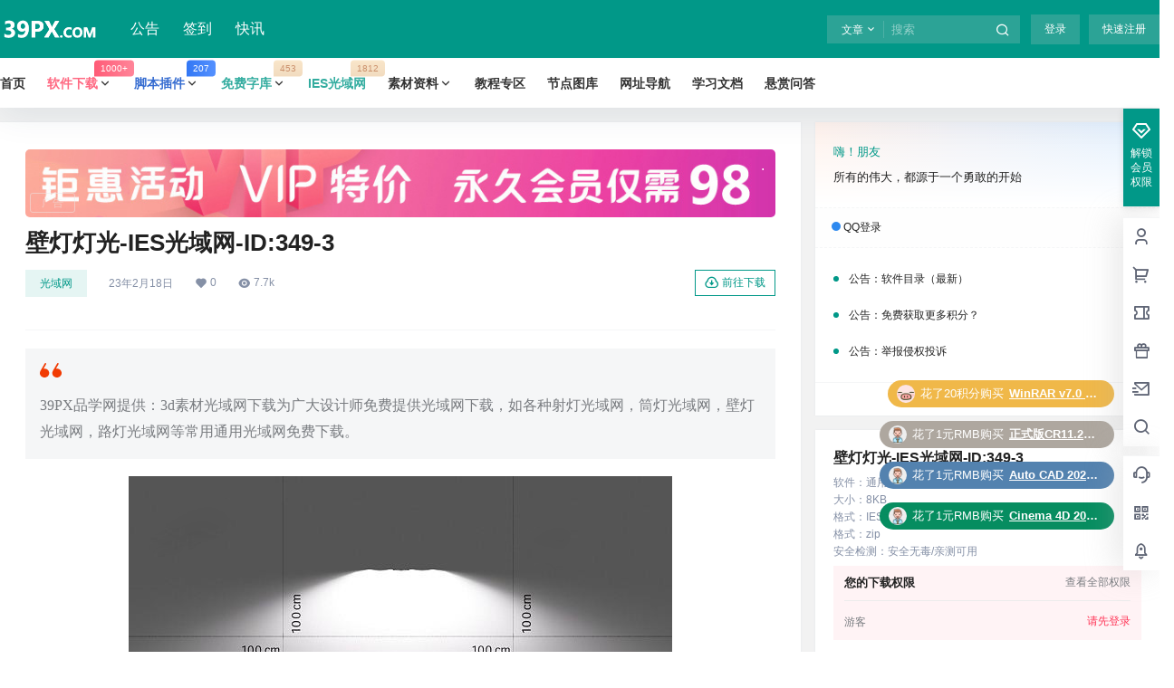

--- FILE ---
content_type: text/html; charset=UTF-8
request_url: https://www.39px.com/11202.html
body_size: 53862
content:
<!doctype html>
<html lang="zh-Hans" class="avgrund-ready b2dark">
<head>
	<meta charset="UTF-8">
	<meta name="viewport" content="width=device-width, initial-scale=1.0, maximum-scale=1.0, user-scalable=no, viewport-fit=cover" />
	<meta http-equiv="Cache-Control" content="no-transform" />
	<meta http-equiv="Cache-Control" content="no-siteapp" />
	<meta name="renderer" content="webkit"/>
	<meta name="force-rendering" content="webkit"/>
	<meta http-equiv="X-UA-Compatible" content="IE=Edge,chrome=1"/>
	<link rel="profile" href="http://gmpg.org/xfn/11">
	<meta name="theme-color" content="#019888">
	<title>壁灯灯光-IES光域网-ID:349-3 &#8211; 39品学网-39PX.COM</title>
<meta name='robots' content='max-image-preview:large' />
	<style>img:is([sizes="auto" i], [sizes^="auto," i]) { contain-intrinsic-size: 3000px 1500px }</style>
	<link rel='dns-prefetch' href='//res.wx.qq.com' />
<link rel="alternate" type="application/rss+xml" title="39品学网-39PX.COM &raquo; 壁灯灯光-IES光域网-ID:349-3 评论 Feed" href="https://www.39px.com/11202.html/feed" />

    <meta property="og:locale" content="zh_CN" />
    <meta property="og:type" content="article" />
    <meta property="og:site_name" content="39品学网-39PX.COM" />
    <meta property="og:title" content="壁灯灯光-IES光域网-ID:349-3 &#8211; 39品学网-39PX.COM" />
    <meta property="og:url" content="https://www.39px.com/11202.html" />
        
    <meta name="keywords" content="" />
    <meta name="description" content="39PX品学网提供：3d素材光域网下载为广大设计师免费提供光域网下载，如各种射灯光域网，筒灯光域网，壁灯光域网，路灯光域网等常用通用光域网免费下载。" />
    <meta property="og:image" content="https://www.39px.com/wp-content/uploads/2023/02/349-1-1.jpg" />
    <meta property="og:updated_time" content="2023-02-18T20:29:33+08:00" />
    <meta property="article:author" content="https://www.39px.com/users/1" />
            <link rel='stylesheet' id='wp-block-library-css' href='https://www.39px.com/wp-includes/css/dist/block-library/style.min.css?ver=6.8.1' type='text/css' media='all' />
<style id='classic-theme-styles-inline-css' type='text/css'>
/*! This file is auto-generated */
.wp-block-button__link{color:#fff;background-color:#32373c;border-radius:9999px;box-shadow:none;text-decoration:none;padding:calc(.667em + 2px) calc(1.333em + 2px);font-size:1.125em}.wp-block-file__button{background:#32373c;color:#fff;text-decoration:none}
</style>
<style id='global-styles-inline-css' type='text/css'>
:root{--wp--preset--aspect-ratio--square: 1;--wp--preset--aspect-ratio--4-3: 4/3;--wp--preset--aspect-ratio--3-4: 3/4;--wp--preset--aspect-ratio--3-2: 3/2;--wp--preset--aspect-ratio--2-3: 2/3;--wp--preset--aspect-ratio--16-9: 16/9;--wp--preset--aspect-ratio--9-16: 9/16;--wp--preset--color--black: #000000;--wp--preset--color--cyan-bluish-gray: #abb8c3;--wp--preset--color--white: #ffffff;--wp--preset--color--pale-pink: #f78da7;--wp--preset--color--vivid-red: #cf2e2e;--wp--preset--color--luminous-vivid-orange: #ff6900;--wp--preset--color--luminous-vivid-amber: #fcb900;--wp--preset--color--light-green-cyan: #7bdcb5;--wp--preset--color--vivid-green-cyan: #00d084;--wp--preset--color--pale-cyan-blue: #8ed1fc;--wp--preset--color--vivid-cyan-blue: #0693e3;--wp--preset--color--vivid-purple: #9b51e0;--wp--preset--gradient--vivid-cyan-blue-to-vivid-purple: linear-gradient(135deg,rgba(6,147,227,1) 0%,rgb(155,81,224) 100%);--wp--preset--gradient--light-green-cyan-to-vivid-green-cyan: linear-gradient(135deg,rgb(122,220,180) 0%,rgb(0,208,130) 100%);--wp--preset--gradient--luminous-vivid-amber-to-luminous-vivid-orange: linear-gradient(135deg,rgba(252,185,0,1) 0%,rgba(255,105,0,1) 100%);--wp--preset--gradient--luminous-vivid-orange-to-vivid-red: linear-gradient(135deg,rgba(255,105,0,1) 0%,rgb(207,46,46) 100%);--wp--preset--gradient--very-light-gray-to-cyan-bluish-gray: linear-gradient(135deg,rgb(238,238,238) 0%,rgb(169,184,195) 100%);--wp--preset--gradient--cool-to-warm-spectrum: linear-gradient(135deg,rgb(74,234,220) 0%,rgb(151,120,209) 20%,rgb(207,42,186) 40%,rgb(238,44,130) 60%,rgb(251,105,98) 80%,rgb(254,248,76) 100%);--wp--preset--gradient--blush-light-purple: linear-gradient(135deg,rgb(255,206,236) 0%,rgb(152,150,240) 100%);--wp--preset--gradient--blush-bordeaux: linear-gradient(135deg,rgb(254,205,165) 0%,rgb(254,45,45) 50%,rgb(107,0,62) 100%);--wp--preset--gradient--luminous-dusk: linear-gradient(135deg,rgb(255,203,112) 0%,rgb(199,81,192) 50%,rgb(65,88,208) 100%);--wp--preset--gradient--pale-ocean: linear-gradient(135deg,rgb(255,245,203) 0%,rgb(182,227,212) 50%,rgb(51,167,181) 100%);--wp--preset--gradient--electric-grass: linear-gradient(135deg,rgb(202,248,128) 0%,rgb(113,206,126) 100%);--wp--preset--gradient--midnight: linear-gradient(135deg,rgb(2,3,129) 0%,rgb(40,116,252) 100%);--wp--preset--font-size--small: 13px;--wp--preset--font-size--medium: 20px;--wp--preset--font-size--large: 36px;--wp--preset--font-size--x-large: 42px;--wp--preset--spacing--20: 0.44rem;--wp--preset--spacing--30: 0.67rem;--wp--preset--spacing--40: 1rem;--wp--preset--spacing--50: 1.5rem;--wp--preset--spacing--60: 2.25rem;--wp--preset--spacing--70: 3.38rem;--wp--preset--spacing--80: 5.06rem;--wp--preset--shadow--natural: 6px 6px 9px rgba(0, 0, 0, 0.2);--wp--preset--shadow--deep: 12px 12px 50px rgba(0, 0, 0, 0.4);--wp--preset--shadow--sharp: 6px 6px 0px rgba(0, 0, 0, 0.2);--wp--preset--shadow--outlined: 6px 6px 0px -3px rgba(255, 255, 255, 1), 6px 6px rgba(0, 0, 0, 1);--wp--preset--shadow--crisp: 6px 6px 0px rgba(0, 0, 0, 1);}:where(.is-layout-flex){gap: 0.5em;}:where(.is-layout-grid){gap: 0.5em;}body .is-layout-flex{display: flex;}.is-layout-flex{flex-wrap: wrap;align-items: center;}.is-layout-flex > :is(*, div){margin: 0;}body .is-layout-grid{display: grid;}.is-layout-grid > :is(*, div){margin: 0;}:where(.wp-block-columns.is-layout-flex){gap: 2em;}:where(.wp-block-columns.is-layout-grid){gap: 2em;}:where(.wp-block-post-template.is-layout-flex){gap: 1.25em;}:where(.wp-block-post-template.is-layout-grid){gap: 1.25em;}.has-black-color{color: var(--wp--preset--color--black) !important;}.has-cyan-bluish-gray-color{color: var(--wp--preset--color--cyan-bluish-gray) !important;}.has-white-color{color: var(--wp--preset--color--white) !important;}.has-pale-pink-color{color: var(--wp--preset--color--pale-pink) !important;}.has-vivid-red-color{color: var(--wp--preset--color--vivid-red) !important;}.has-luminous-vivid-orange-color{color: var(--wp--preset--color--luminous-vivid-orange) !important;}.has-luminous-vivid-amber-color{color: var(--wp--preset--color--luminous-vivid-amber) !important;}.has-light-green-cyan-color{color: var(--wp--preset--color--light-green-cyan) !important;}.has-vivid-green-cyan-color{color: var(--wp--preset--color--vivid-green-cyan) !important;}.has-pale-cyan-blue-color{color: var(--wp--preset--color--pale-cyan-blue) !important;}.has-vivid-cyan-blue-color{color: var(--wp--preset--color--vivid-cyan-blue) !important;}.has-vivid-purple-color{color: var(--wp--preset--color--vivid-purple) !important;}.has-black-background-color{background-color: var(--wp--preset--color--black) !important;}.has-cyan-bluish-gray-background-color{background-color: var(--wp--preset--color--cyan-bluish-gray) !important;}.has-white-background-color{background-color: var(--wp--preset--color--white) !important;}.has-pale-pink-background-color{background-color: var(--wp--preset--color--pale-pink) !important;}.has-vivid-red-background-color{background-color: var(--wp--preset--color--vivid-red) !important;}.has-luminous-vivid-orange-background-color{background-color: var(--wp--preset--color--luminous-vivid-orange) !important;}.has-luminous-vivid-amber-background-color{background-color: var(--wp--preset--color--luminous-vivid-amber) !important;}.has-light-green-cyan-background-color{background-color: var(--wp--preset--color--light-green-cyan) !important;}.has-vivid-green-cyan-background-color{background-color: var(--wp--preset--color--vivid-green-cyan) !important;}.has-pale-cyan-blue-background-color{background-color: var(--wp--preset--color--pale-cyan-blue) !important;}.has-vivid-cyan-blue-background-color{background-color: var(--wp--preset--color--vivid-cyan-blue) !important;}.has-vivid-purple-background-color{background-color: var(--wp--preset--color--vivid-purple) !important;}.has-black-border-color{border-color: var(--wp--preset--color--black) !important;}.has-cyan-bluish-gray-border-color{border-color: var(--wp--preset--color--cyan-bluish-gray) !important;}.has-white-border-color{border-color: var(--wp--preset--color--white) !important;}.has-pale-pink-border-color{border-color: var(--wp--preset--color--pale-pink) !important;}.has-vivid-red-border-color{border-color: var(--wp--preset--color--vivid-red) !important;}.has-luminous-vivid-orange-border-color{border-color: var(--wp--preset--color--luminous-vivid-orange) !important;}.has-luminous-vivid-amber-border-color{border-color: var(--wp--preset--color--luminous-vivid-amber) !important;}.has-light-green-cyan-border-color{border-color: var(--wp--preset--color--light-green-cyan) !important;}.has-vivid-green-cyan-border-color{border-color: var(--wp--preset--color--vivid-green-cyan) !important;}.has-pale-cyan-blue-border-color{border-color: var(--wp--preset--color--pale-cyan-blue) !important;}.has-vivid-cyan-blue-border-color{border-color: var(--wp--preset--color--vivid-cyan-blue) !important;}.has-vivid-purple-border-color{border-color: var(--wp--preset--color--vivid-purple) !important;}.has-vivid-cyan-blue-to-vivid-purple-gradient-background{background: var(--wp--preset--gradient--vivid-cyan-blue-to-vivid-purple) !important;}.has-light-green-cyan-to-vivid-green-cyan-gradient-background{background: var(--wp--preset--gradient--light-green-cyan-to-vivid-green-cyan) !important;}.has-luminous-vivid-amber-to-luminous-vivid-orange-gradient-background{background: var(--wp--preset--gradient--luminous-vivid-amber-to-luminous-vivid-orange) !important;}.has-luminous-vivid-orange-to-vivid-red-gradient-background{background: var(--wp--preset--gradient--luminous-vivid-orange-to-vivid-red) !important;}.has-very-light-gray-to-cyan-bluish-gray-gradient-background{background: var(--wp--preset--gradient--very-light-gray-to-cyan-bluish-gray) !important;}.has-cool-to-warm-spectrum-gradient-background{background: var(--wp--preset--gradient--cool-to-warm-spectrum) !important;}.has-blush-light-purple-gradient-background{background: var(--wp--preset--gradient--blush-light-purple) !important;}.has-blush-bordeaux-gradient-background{background: var(--wp--preset--gradient--blush-bordeaux) !important;}.has-luminous-dusk-gradient-background{background: var(--wp--preset--gradient--luminous-dusk) !important;}.has-pale-ocean-gradient-background{background: var(--wp--preset--gradient--pale-ocean) !important;}.has-electric-grass-gradient-background{background: var(--wp--preset--gradient--electric-grass) !important;}.has-midnight-gradient-background{background: var(--wp--preset--gradient--midnight) !important;}.has-small-font-size{font-size: var(--wp--preset--font-size--small) !important;}.has-medium-font-size{font-size: var(--wp--preset--font-size--medium) !important;}.has-large-font-size{font-size: var(--wp--preset--font-size--large) !important;}.has-x-large-font-size{font-size: var(--wp--preset--font-size--x-large) !important;}
:where(.wp-block-post-template.is-layout-flex){gap: 1.25em;}:where(.wp-block-post-template.is-layout-grid){gap: 1.25em;}
:where(.wp-block-columns.is-layout-flex){gap: 2em;}:where(.wp-block-columns.is-layout-grid){gap: 2em;}
:root :where(.wp-block-pullquote){font-size: 1.5em;line-height: 1.6;}
</style>
<link rel='stylesheet' id='b2-style-main-css' href='https://www.39px.com/wp-content/themes/b2/style.css?ver=5.8.0' type='text/css' media='all' />
<link rel='stylesheet' id='b2-style-css' href='https://www.39px.com/wp-content/themes/b2/Assets/fontend/style.css?ver=5.8.0' type='text/css' media='all' />
<style id='b2-style-inline-css' type='text/css'>
[v-cloak]{
            display: none!important
        }.wrapper{
            width:1300px;
            max-width:100%;
            margin:0 auto;
        }
        :root{
            --b2lightcolor:rgba(1, 152, 136, 0.2);
            --b2radius:0px;
            --b2color:#019888;
            --b2light:rgba(1, 152, 136, 0.03);
        }
        .header .login-button button{
            background-color:rgba(1, 152, 136, 0.03);
        }
        .header .login-button button.empty{
            background:none
        }
        .news-item-date{
            border:1px solid #019888;
        }
        .author .news-item-date{
            border:0;
        }
        .news-item-date p span:last-child{
            background:#019888;
        }
        .widget-newsflashes-box ul::before{
            border-left: 1px dashed rgba(1, 152, 136, 0.2);
        }
        .widget-new-content::before{
            background:#019888;
        }
        .modal-content{
            background-image: url(https://www.39px.com/wp-content/themes/b2/Assets/fontend/images/model-bg.png);
        }
        .d-weight button.picked.text,.d-replay button.picked i,.comment-type button.picked i{
            color:#019888;
        }
        .d-replay button.text:hover i{
            color:#019888;
        }
        .slider-info-box {
            border-radius:0px;
        }
        .button,button{
            background:#019888;
            border:1px solid #019888;
            border-radius:0px;
        }
        .b2-menu-4 ul ul li a img{
            border-radius:0px;
        }
        input,textarea{
            border-radius:0px;
        }
        .post-carts-list-row .flickity-button{
            border-radius:0px;
        }
        button.b2-loading:after{
            border-radius:0px;
        }
        .bar-middle .bar-normal,.bar-footer,.bar-top,.gdd-quick-link-buy-vip{
            border-top-left-radius:0px;
            border-bottom-left-radius: 0px
        }
        .entry-content a.button.empty,.entry-content a.button.text{
            color:#019888;
        }
        .coll-3-top img{
            border-top-left-radius:0px;
            border-top-right-radius:0px;
        }
        .coll-3-bottom li:first-child img{
            border-bottom-left-radius:0px;
        }
        .coll-3-bottom li:last-child img{
            border-bottom-right-radius:0px;
        }
        .slider-info::after{
            border-radius:0px;
        }
        .circle-info{
            border-radius:0px 0px 0 0;
        }
        .b2-bg{
            background-color:#019888;
        }
        .gdd-quick-link-buy-vip__hover-block,.gdd-quick-link-buy-vip__popover--btn,.gdd-quick-link-buy-vip,.gdd-quick-link-buy-vip__popover{
            background-color:#019888;
        }
        .b2-page-bg::before{
            background: linear-gradient(to bottom,rgba(0,0,0,0) 40%,#f2f2f2 100%);
        }
        .site{
            background-color:#f2f2f2;
        }
        
        .header-banner{
            
        }
        .b2-radius{
            border-radius:0px;
        }
        .ads-box img{
            border-radius:0px;
        }
        .post-style-4-top,.post-style-2-top-header,.tax-header .wrapper.box{
            border-radius:0px 0px 0 0;
        }
        .entry-content blockquote,.content-excerpt{
            border-radius:0px;
        }
        .user-sidebar-info.active{
            border-radius:0px;
        }
        .dmsg-header a{
            color:#019888;
        }
        .user-edit-button{
            color:#019888
        }
        .b2-color{
            color:#019888!important
        }
        .b2-light,.newsflashes-nav-in ul li.current-menu-item a{
            background-color:rgba(1, 152, 136, 0.18)
        }
        .b2-light-dark{
            background-color:rgba(1, 152, 136, 0.52)
        }
        .b2-light-bg{
            background-color:rgba(1, 152, 136, 0.12)
        }
        .b2-menu-1 .sub-menu-0 li a{
            background-color:rgba(1, 152, 136, 0.08)
        }
        .b2-menu-1 .sub-menu-0 li:hover a{
            background-color:rgba(1, 152, 136, 0.6);
            color:#fff;
        }
        .topic-footer-left button.picked,.single .post-list-cat a,.saf-z button.picked,.news-vote-up .isset, .news-vote-down .isset,.w-d-list.gujia button,.w-d-download span button{
            background-color:rgba(1, 152, 136, 0.1);
            color:#019888!important
        }
        .po-topic-tools-right .button-sm{
            color:#019888
        }
        .author-links .picked a, .collections-menu .current{
            background-color:#019888;
            color:#fff
        }
        .b2-widget-hot-circle .b2-widget-title button.picked:before{
            border-color: transparent transparent #019888!important
        }
        .login-form-item input{
            border-radius:0px;
        }
        .topic-child-list ul{
            border-radius:0px;
        }
        .b2-loading path {
            fill: #019888
        }
        .header-search-tpye a.picked{
            border-color:#019888
        }
        button.empty,.button.empty,li.current-menu-item > a,.top-menu-hide:hover .more,.header .top-menu ul li.depth-0:hover > a .b2-jt-block-down,button.text{
            color:#019888
        }
        input,textarea{
            caret-color:#019888; 
        }
        .login-form-item input:focus{
            border-color:#019888
        }
        .login-form-item input:focus + span{
            color:#019888
        }
        .mobile-footer-center i{
            background:#019888
        }
        .login-box-content a{
            color:#019888
        }
        .verify-number.picked span{
            background:#019888
        }
        .verify-header::after{
            color:#019888
        }
        .top-user-box-drop li a i{
            color:#019888
        }
        #bigTriangleColor path{
            fill: #f2f2f2;
            stroke: #f2f2f2;
        }
        .post-list-cats a:hover{
            color:#019888;
        }
        trix-toolbar .trix-button.trix-active{
            color:#019888;
        }
        .picked.post-load-button:after{
            border-color:#019888 transparent transparent transparent;
        }
        .task-day-list li i{
            color:#019888
        }
        .task-day-list li .task-finish-icon i{
            background:#019888
        }
        .bar-item-desc{
            background:#019888;
        }
        .bar-user-info-row-title > a span:first-child::before{
            background:#019888;
        }
        .bar-item.active i{
            color:#019888
        }
        .bar-user-info .bar-mission-action{
            color:#019888
        }
        .gold-table.picked:after{
            border-color:#019888
        }
        .gold-table.picked{
            color:#019888
        }
        .user-sidebar-info p i{
            color:#019888
        }
        .user-sidebar-info.active p{
            color:#019888
        }
        .picked.post-load-button span{
            color:#019888;
            background-color:rgba(1, 152, 136, 0.18)!important
        }
        .post-carts-list-row .next svg,.post-carts-list-row .previous svg{
            color:#019888;
        }
        .picked.post-load-button:before{
            background-color:#019888
        }
        .aside-carts-price-left span{
            color:#019888
        }
        .top-user-avatar img,.header-user .top-user-box,.social-top .top-user-avatar img{
            border-radius:0px;
        }
        .link-in:hover{
            color:#019888
        }
        @media screen and (max-width:768px){
            .aside-bar .bar-item:hover i{
                color:#019888
            }
            .post-video-list li.picked .post-video-list-link{
                color:#019888;
                border-color:#019888
            }
            .post-style-2-top-header{
                border-bottom:8px solid #f2f2f2;
            }
            .po-form-box {
                border-radius:0px;
            }
            .circle-desc{
                border-radius:0 0 0px 0px;  
            }
        }
        .circle-admin-info>div:hover{
            border-color:#019888;
        }
        .circle-admin-info>div:hover span,.circle-admin-info>div:hover i{
            color:#019888;
            opacity: 1;
        }
        .bar-top{
            background:#019888
        }
        .bar-item.bar-qrcode:hover i{
            color:#019888
        }
        .b2-color-bg{
            background-color:#019888
        }
        .b2-color{
            color:#019888
        }
        .b2-hover a{
            color:#019888
        }
        .b2-hover a:hover{
            text-decoration: underline;
        }
        .filter-items a.current,.single-newsflashes .single-tags span,.single-infomation .single-tags span{
            color:#019888;
            background-color:rgba(1, 152, 136, 0.18)
        }
        .circle-vote{
            background:rgba(1, 152, 136, 0.04)
        }
        .user-sidebar-info.active{
            background:rgba(1, 152, 136, 0.04)
        }
        .user-w-qd-list-title{
            background-color:#019888
        }
        #video-list ul li > div:hover{
            background-color:rgba(1, 152, 136, 0.04)
        }
        .post-5 .post-info h2::before{
            background-color:#019888
        }
        .tox .tox-tbtn--enabled svg{
            fill:#019888!important
        }
        .entry-content a,.entry-content .content-show-roles > p a,.entry-content > ul li a,.content-show-roles > li a,.entry-content > ol li a{
            color:#019888;
        }
        .entry-content .file-down-box a:hover{
            color:#019888;
            border:1px solid #019888;
        }
        .entry-content h2::before{
            color:#019888;
        }
        .header-banner-left .menu li.current-menu-item a:after{
            background:#019888;
        }
        .user-w-announcement li a::before{
            background-color:#019888;
        }
        .topic-footer-right button{
            color:#019888
        }
        .content-user-money span{
            color:#019888;
            background:rgba(1, 152, 136, 0.08)
        }
        .vote-type button.picked{
            color:#019888;
        }
        .post-video-table ul li.picked{
            border-bottom:2px solid #019888;
        }
        .create-form-item button.picked{
            border-color:#019888;
        }
        .b2-widget-hot-circle .b2-widget-title button.picked{
            color:#019888;
        }
        .topic-type-menu button.picked{
            color:#fff;
            background:#019888;
        }
        .circle-topic-role{
            border:1px solid rgba(1, 152, 136, 0.4)
        }
        .circle-topic-role:before{
            border-color: transparent transparent #019888;
        }
        .topic-content-text p a{
            color:#019888;
        }
        .site-footer{
            background-image: url();
        }.shop-normal-item{width:33.333333333333%!important}
        .home_row_0.module-search{
            margin-top:-16px;
        }
        .home_row_0.home_row_bg_img{
            margin-top:-16px;
        }
        .shop-cats .shop-cats-item{
            margin-right:16px;
        }
        .mg-r{
            margin-right:16px;
        }
        .mg-b{
            margin-bottom:16px;
        }
        .mg-t{
            margin-top:16px;
        }
        .mg-l{
            margin-left:16px;
        }
        .b2-mg{
            margin:16px;
        }
        .b2-pd{
            padding:16px;
        }
        .b2_gap,.shop-normal-list,.shop-category,.user-search-list,.home-collection .collection-out{
            margin-right:-16px;
            margin-bottom:-16px;
            padding:0
        }
        .post-3-li-dubble .b2_gap{
            margin-right:-16px;
            margin-bottom:-16px;
        }
        .b2_gap>li .item-in,.shop-list-item,.shop-normal-item-in,.user-search-list li > div,.home-collection .home-collection-content,.post-3.post-3-li-dubble .b2_gap>li .item-in{
            margin-bottom:16px;
            margin-right:16px;
            overflow: hidden;
        }
        .b2-pd-r{
            padding-right:16px;
        }
        .widget-area section + section{
            margin-top:16px;
        }
        .b2-pd,.b2-padding{
            padding:16px;
        }
        .single-post-normal .single-article{
            margin-right:16px;
        }
        .site-footer .widget{
            padding:0 16px;
        }
        .author-page-right{
            margin-right:16px;
        }
        .single-article{
            margin-bottom:16px;
        }
        .home-collection .flickity-prev-next-button.next{
            right:-16px;
        }
        .post-style-5-top{
            margin-top:-16px
        }
        .home-collection-title{
            padding:12px 16px
        }
        .home_row_bg,.home_row_bg_img{
            padding:32px 0
        }
        .shop-coupon-box{
            margin-right:-16px
        }
        .shop-box-row .shop-coupon-item .stamp{
            margin-right:16px;
            margin-bottom:16px;
        }
        .mg-t-{
            margin-top:-16px;
        }
        .collection-box{
            margin:-8px
        }
        .collection-item{
            padding:8px;
            width:50%
        }
        .site-footer-widget-in{
            margin:0 -16px;
        }
        .module-sliders.home_row_bg{
            margin-top:-16px;
        }
        .home_row_0.homw-row-full.module-sliders{
            margin-top:-16px;
        }
        .widget-area.widget-area-left{
            padding-right:16px;
        }
        .widget-area{
                width:380px;
                min-width:380px;
                margin-left:16px;
                max-width:100%;
            }
            .widget-area-left.widget-area{
                width:300px;
                max-width:300px;
                min-width:300px;
            }
            .post-type-archive-circle #secondary.widget-area,.tax-circle_tags #secondary.widget-area,.page-template-page-circle #secondary.widget-area{
                width:360px;
                max-width:360px;
                min-width:360px;
            }
            .single .content-area,.page .content-area,.links-register .content-area{
                max-width: calc(100% - 380px);
                margin: 0 auto;
                flex:1
            }
            .page-template-pageTemplatespage-index-php .content-area{
                max-width:100%
            }
            
                .tax-collection .content-area,
                .tax-newsflashes_tags .content-area,
                .post-type-archive-newsflashes .content-area,.page-template-page-newsflashes .content-area
                .all-circles.content-area,
                .announcement-page.content-area,
                .single-announcement .content-area,
                .post-style-2.single .content-area,
                .create-circle.content-area,
                .mission-page.wrapper,
                ,#carts .vip-page{
                    max-width:960px;
                    width:100%;
                }
            
            .footer{
                color:#2b2b2b;
            }
            .footer-links{
                color:#8c8c8c;
            }
            .footer-bottom{
                color:#8c8c8c;
            }
        
</style>
<link rel='stylesheet' id='b2-sliders-css' href='https://www.39px.com/wp-content/themes/b2/Assets/fontend/library/flickity.css?ver=5.8.0' type='text/css' media='all' />
<link rel='stylesheet' id='b2-fonts-css' href='https://www.39px.com/wp-content/themes/b2/Assets/fonts/iconfont.css?ver=5.8.0' type='text/css' media='all' />
<link rel='stylesheet' id='b2_block_css-css' href='https://www.39px.com/wp-content/themes/b2/Assets/admin/gd_block.css?ver=5.8.0' type='text/css' media='all' />
<link rel='stylesheet' id='b2-mobile-css' href='https://www.39px.com/wp-content/themes/b2/Assets/fontend/mobile.css?ver=5.8.0' type='text/css' media='all' />
<link rel="https://api.w.org/" href="https://www.39px.com/wp-json/" /><link rel="alternate" title="JSON" type="application/json" href="https://www.39px.com/wp-json/wp/v2/posts/11202" /><link rel="EditURI" type="application/rsd+xml" title="RSD" href="https://www.39px.com/xmlrpc.php?rsd" />
<meta name="generator" content="WordPress 6.8.1" />
<link rel="canonical" href="https://www.39px.com/11202.html" />
        <script>
            function b2loadScript(url, id,callback){
                var script = document.createElement ("script");
                script.type = "text/javascript";
                script.id = id;
                if (script.readyState){
                    script.onreadystatechange = function(){
                        if (script.readyState == "loaded" || script.readyState == "complete"){
                            script.onreadystatechange = null;
                            callback();
                        }
                    };
                } else {
                    script.onload = function(){
                        callback();
                    }
                }
                script.src = url;
                document.getElementsByTagName("head")[0].appendChild(script);
            }
            function b2loadStyle(url, id,callback){
                var script = document.createElement ("link");
                script.type = "text/css";
                script.rel = "stylesheet";
                script.id = id;
                if (script.readyState){
                    script.onreadystatechange = function(){
                        if (script.readyState == "loaded" || script.readyState == "complete"){
                            script.onreadystatechange = null;
                            callback();
                        }
                    };
                } else {
                    script.onload = function(){
                        callback();
                    }
                }
                script.href = url;
                document.getElementsByTagName("head")[0].appendChild(script);
            }
            function b2getCookie(name){
                var nameEQ = name + "=";
                var ca = document.cookie.split(';');
                for(var i=0;i < ca.length;i++) {
                    var c = ca[i];
                    while (c.charAt(0)==' ') c = c.substring(1,c.length);
                    if (c.indexOf(nameEQ) == 0) return c.substring(nameEQ.length,c.length);
                }
                return null;
            }

            function b2setCookie(name,value,days){
                days = days ? days : 100;
                var expires = "";
                if (days) {
                    var date = new Date();
                    date.setTime(date.getTime() + (days*24*60*60*1000));
                    expires = "; expires=" + date.toUTCString();
                }
                document.cookie = name + "=" + (value || "")  + expires + "; path=/";
            }

            function b2delCookie(name){
                document.cookie = name +'=; Path=/; Expires=Thu, 01 Jan 1970 00:00:01 GMT;';
            }
        </script>
        <link rel="icon" href="https://www.39px.com/wp-content/uploads/2026/01/cropped-cropped-2-32x32.png" sizes="32x32" />
<link rel="icon" href="https://www.39px.com/wp-content/uploads/2026/01/cropped-cropped-2-192x192.png" sizes="192x192" />
<link rel="apple-touch-icon" href="https://www.39px.com/wp-content/uploads/2026/01/cropped-cropped-2-180x180.png" />
<meta name="msapplication-TileImage" content="https://www.39px.com/wp-content/uploads/2026/01/cropped-cropped-2-270x270.png" />
		<style type="text/css" id="wp-custom-css">
			/*---隐藏写文字按钮---*/
 .top-submit {
     display: none;
}

/*---隐藏发起按钮---*/
.mobile-hidden.user-tips {
	  display: none;
}

/*---公告页面宽度---*/
.single .content-area, .page .content-area, .links-register .content-area {
  max-width: calc(100% - 000px);
  margin: 0 auto;
    margin-top: 0px;
    margin-right: auto;
    margin-bottom: 0px;
    margin-left: auto;
  flex: 1;
}

/*首页区块导航*/
.row {
	margin: 0 -10px;
	box-sizing: border-box
}
.col-lg-1,
.col-lg-10,
.col-lg-11,
.col-lg-12,
.col-lg-2,
.col-lg-3,
.col-lg-4,
.col-lg-5,
.col-lg-6,
.col-lg-7,
.col-lg-8,
.col-lg-9,
.col-md-1,
.col-md-10,
.col-md-11,
.col-md-12,
.col-md-2,
.col-md-3,
.col-md-4,
.col-md-5,
.col-md-6,
.col-md-7,
.col-md-8,
.col-md-9,
.col-sm-1,
.col-sm-10,
.col-sm-11,
.col-sm-12,
.col-sm-2,
.col-sm-3,
.col-sm-4,
.col-sm-5,
.col-sm-6,
.col-sm-7,
.col-sm-8,
.col-sm-9,
.col-xs-1,
.col-xs-10,
.col-xs-11,
.col-xs-12,
.col-xs-2,
.col-xs-3,
.col-xs-4,
.col-xs-5,
.col-xs-6,
.col-xs-7,
.col-xs-8,
.col-xs-9 {
	float: left;
	padding: 0 10px;
	width: 100%;
	box-sizing: border-box
}
.container:after,
.container:before,
.row:after,
.row:before {
	content: '';
	clear: both;
	display: block
}
.col-xs-1 {
	width: 8.33333333%
}
.col-xs-2 {
	width: 16.66666666%
}
.col-xs-3 {
	width: 25%
}
.col-xs-4 {
	width: 33.33333333%
}
.col-xs-5 {
	width: 41.66666666%
}
.col-xs-6 {
	width: 50%
}
.col-xs-7 {
	width: 58.33333333%
}
.col-xs-8 {
	width: 66.66666666%
}
.col-xs-9 {
	width: 75%
}
.col-xs-10 {
	width: 83.33333333%
}
.col-xs-11 {
	width: 91.66666666%
}
@media (min-width:768px) {
	.col-sm-1 {
		width: 8.33333333%
	}
	.col-sm-2 {
		width: 16.66666666%
	}
	.col-sm-3 {
		width: 25%
	}
	.col-sm-4 {
		width: 33.33333333%
	}
	.col-sm-5 {
		width: 41.66666666%
	}
	.col-sm-6 {
		width: 50%
	}
	.col-sm-7 {
		width: 58.33333333%
	}
	.col-sm-8 {
		width: 66.66666666%
	}
	.col-sm-9 {
		width: 75%
	}
	.col-sm-10 {
		width: 83.33333333%
	}
	.col-sm-11 {
		width: 91.66666666%
	}
}
/*2*/
@media (min-width:1024px) {
	.col-md-1 {
		width: 8.33333333%
	}
	.col-md-2 {
		width: 16.66666666%
	}
	.col-md-3 {
		width: 23%
	}
	.col-md-4 {
		width: 33.33333333%
	}
	.col-md-5 {
		width: 41.66666666%
	}
	.col-md-6 {
		width: 50%
	}
	.col-md-7 {
		width: 58.33333333%
	}
	.col-md-8 {
		width: 66.66666666%
	}
	.col-md-9 {
		width: 75%
	}
	.col-md-10 {
		width: 83.33333333%
	}
	.col-md-11 {
		width: 91.66666666%
	}
}
@media (min-width:1300px) {
	.container {
		padding: 0
	}
	.col-lg-1 {
		width: 8.33333333%
	}
	.col-lg-2 {
		width: 16.66666666%
	}
	.col-lg-3 {
		width: 25%
	}
	.col-lg-4 {
		width: 33.33333333%
	}
	.col-lg-5 {
		width: 41.66666666%
	}
	.col-lg-6 {
		width: 50%
	}
	.col-lg-7 {
		width: 58.33333333%
	}
	.col-lg-8 {
		width: 66.66666666%
	}
	.col-lg-9 {
		width: 75%
	}
	.col-lg-10 {
		width: 83.33333333%
	}
	.col-lg-11 {
		width: 91.66666666%
	}
}
.home-first-screen {
	padding: 15px 0 5px;
}
.home-first-screen .images,
.home-first-screen .parts {
	margin-bottom: 0;
	position: relative
}
.home-first-screen .dubao {
	position: relative;
	margin-bottom: 5px
}
@media (min-width:768px) {
	.home-first-screen .dubao {
		margin-bottom: 10px
	}
}
.home-first-screen .row {
	margin-left: -5px;
	margin-right: -5px
}
.home-first-screen .col-md-3,
.home-first-screen .col-md-6,
.home-first-screen .col-xs-6 {
	padding-left: 5px;
	padding-right: 5px
}
.home-first-screen .thumb {
	display: block;
	width: 100%;
	padding-top: 62.22222222%;
	border-radius: 3px;
	overflow: hidden;
	position: relative;
	background-position: center top;
	background-repeat: no-repeat;
	background-size: cover
}
.home-first-screen .thumb:after {
	content: '';
	display: block;
	position: absolute;
	left: 0;
	top: 0;
	width: 100%;
	padding-top: 100%;
	background: rgba(0, 0, 0, .2);
	opacity: 0;
	visibility: hidden;
	transition: all .2s
}
.home-first-screen .thumb.bigOne {
	padding-top: 56.72131148%
}
.home-first-screen .thumb img {
	display: none
}
.home-first-screen .items .thumb {
	padding-top: 58.82352941%
}
.home-first-screen .images .col-md-6,
.home-first-screen .images .col-xs-6 {
	margin-bottom: 10px
}
.home-first-screen .images .item2 {
	margin-bottom: 0
}
.home-first-screen .images a {
	display: block;
	position: relative
}
.home-first-screen .images a strong {
	display: block;
	position: absolute;
	left: 0;
	right: 0;
	bottom: 0;
	padding: .4em .8em .6em;
	font-size: 12px;
	color: #dadada;
	font-weight: 700;
	letter-spacing: .5px;
	line-height: 1.3;
	background-image: -webkit-linear-gradient(top, rgba(0, 0, 0, .2) 0, rgba(0, 0, 0, .6) 100%);
	background-image: -o-linear-gradient(top, rgba(0, 0, 0, .2) 0, rgba(0, 0, 0, .6) 100%);
	background-image: linear-gradient(to bottom, rgba(0, 0, 0, .2) 0, rgba(0, 0, 0, .6) 100%);
	background-repeat: repeat-x;
	filter: progid:DXImageTransform.Microsoft.gradient(startColorstr='#33000000', endColorstr='#99000000', GradientType=0);
	box-shadow: 0 -7px 15px rgba(0, 0, 0, .2);
	border-bottom-left-radius: 3px;
	border-bottom-right-radius: 3px;
}
@media (min-width:768px) {
	.home-first-screen .images a strong {
		font-size: 14px;
		line-height: 1.4;
		font-weight: 400
	}
}
.vitara_slide_in .vitara_slide ul li h3 .label {
	border-radius: 3px;
	padding: 2px 2px 2px 4px;
	font-size: 12px;
	font-weight: 700
}
.vitara_slide_in .vitara_slide ul li h3 .label {
	background: #fff;
	color: #525252;
	margin-right: 10px;
	text-shadow: 0 1px 1px #eee;
	box-shadow: 0 1px 1px #666;
	-moz-box-shadow: 0 1px 1px #666;
	-webkit-box-shadow: 0 1px 1px #666;
	padding: 2px 2px 2px 4px
}
.vitara_slide_in .vitara_slide ul li h3 {
	position: absolute;
	bottom: 0;
	left: 0;
	z-index: 10;
	width: 100%;
	padding: 20px;
	margin: 0;
	font-size: 16px;
	color: #fff;
	text-align: left;
	font-weight: 700;
	text-shadow: 0 1px 3px #525252;
	box-sizing: border-box;
	background: -webkit-linear-gradient(top, rgba(255, 255, 255, 0), rgba(0, 0, 0, .3));
	background: -moz-linear-gradient(top, rgba(255, 255, 255, 0), rgba(0, 0, 0, .3));
	background: -o-linear-gradient(top, rgba(255, 255, 255, 0), rgba(0, 0, 0, .3));
	background: linear-gradient(top, rgba(255, 255, 255, 0), rgba(0, 0, 0, .3))
}
.home-first-screen a:hover .thumb:after {
	visibility: visible;
	opacity: 1
}
.home-first-screen .dubao {
	background: #fff;
	padding: 12px 10px 24px;
	height: 14px;
	border-radius: 3px;
	box-shadow: 0 0 10px rgba(0, 0, 0, .1);
	overflow: hidden
}
.home-first-screen .dubao h3 {
	float: left;
	font-size: 14px;
	color: #4bbbfa;
	font-weight: 400;
	line-height: 14px;
	padding: 0 10px 0 0;
	border-right: 1px solid #ddd
}
.home-first-screen .dubao h3 a {
	color: #4bbbfa
}
.home-first-screen .dubao h3 a:hover {
	color: #FFF
}
/*3*/
.home-first-screen .dubao .cont {
	height: 14px;
	overflow: hidden;
	position: relative
}
.home-first-screen .dubao .cont a {
	display: block;
	line-height: 14px;
	color: #606060;
	font-size: 12px;
	transition: all .5s;
	position: absolute;
	left: 0;
	top: 0
}
.home-first-screen .dubao .cont a:hover {
	color: #000
}
.home-first-screen .dubao .cont a span {
	display: inline-block;
	padding: 0 15px;
	white-space: nowrap
}
.home-first-screen .parts .hf-title {
	font-size: 12px;
	padding: 10px 0 20px;
	margin-bottom: 0;
	height: 16px;
	overflow: hidden;
	position: relative
}
.home-first-screen .parts .hf-title strong {
	color: #525252;
	margin-right: 5px;
	font-size: 16px;
	margin-left: 10px
}
.home-first-screen .parts .hf-title strong:before {
	content: '';
	display: inline-block;
	width: 3px;
	height: 16px;
	vertical-align: middle;
	background: #019888;
	margin-right: 6px;
	margin-top: -2px
}
.home-first-screen .parts .hf-title strong a {
	font-weight: 400;
	color: #3f3f3f
}
.home-first-screen .parts .hf-title strong a:hover {
	color: #019888
}
.home-first-screen .parts .hf-title span {
	font-weight: 400;
	color: #3f3f3f
}
.home-first-screen .parts .hf-title .more {
	display: block;
	position: absolute;
	right: 10px;
	top: 10px;
	font-size: 10px;
	text-transform: uppercase;
	padding: 0 5px 0;
	border-radius: 3px;
	border: 1px solid #b1afaf;
	color: #b1afaf
}
.home-first-screen .parts .hf-title .more:hover {
	color: #fff;
	background: #019888;
	border-color: #019888
}
.home-first-screen .parts .home-first-part {
	background: #fff;
	margin-bottom: 10px;
	border-radius: 3px;
	box-shadow: 0 0 10px rgba(0, 0, 0, .1);
}
.home-first-screen .parts .items {
	padding: 13px 10px 22px
}
.home-first-screen .parts .items .col-md-6 {
	margin-bottom: 7px
}
.home-first-screen .parts .items a {
	display: block
}
.home-first-screen .parts .items .thumb {
	margin-bottom: 13px
}
.home-first-screen .parts .items strong {
	color: #606060
}
.home-first-screen .parts .items strong.title {
	display: block;
	line-height: 1.2em;
	font-size: 0.8em;
	height: 1.4em;
	overflow: hidden;
	text-align: center;
	font-weight: 400
}
.home-first-screen .parts .items a:hover strong {
	color: #019888
}
.home-first-screen .fanye {
	position: absolute;
	right: 15px;
	top: 14px;
	background: #fff
}
.home-first-screen .fanye .btn {
	display: inline-block;
	border: 1px solid #efefef;
	vertical-align: middle;
	cursor: pointer;
	padding-top: 3px;
	margin-right: -1px
}
.home-first-screen .fanye .btn i {
	vertical-align: text-bottom
}
.home-first-screen .fanye .btn:hover {
	border-color: #4bbbfa;
	background: #4bbbfa;
	color: #fff
}
.home-first-screen .fanye .btn.no,
.home-first-screen .fanye .btn.no:hover {
	cursor: default;
	background: #fff;
	color: #eee;
	border-color: #efefef
}
.home-first-screen .fanye .pages {
	font-size: 14px;
	display: inline-block;
	vertical-align: middle;
	margin-right: 5px;
	margin-top: 4px
}
.home-first-screen .fanye .pages em {
	color: #525252;
	font-style: normal
}
.home-first-screen .home-course .hf-title {
	padding-bottom: 30px;
	border-bottom: 1px solid #ddd;
	position: relative
}
.home-first-screen .home-course .courses {
	margin: 7px 0 10px;
	position: relative;
	height: 106px;
	overflow: hidden
}
.home-first-screen .home-course .course-items {
	overflow: hidden;
	position: absolute;
	left: 0;
	right: 0;
	top: 0
}
.home-first-screen .home-course ul {
	margin: 0 10px 0 12px;
	list-style: none
}
.home-first-screen .home-course li {
	list-style-type: disc;
	list-style-position: inside;
	line-height: 20px;
	height: 20px;
	overflow: hidden;
	position: relative;
	color: #606060;
	font-size: 14px;
	margin: 5px 0
}
.home-first-screen .home-course li a {
	color: #606060
}
.home-first-screen .home-course li a:hover {
	color: #019888
}
/*4*/
.home-first-screen .home-course li strong {
	font-weight: 400
}
.home-first-screen .home-course li span {
	position: absolute;
	right: 0;
	top: 0;
	font-size: 12px;
	display: inline-block;
	padding: 0 10px;
	line-height: 20px;
	background: #019888;
	border-radius: 3px;
	color: #ffffff
}
.home-first-screen .home-menus ul {
	margin: 0;
	list-style: none;
	overflow: hidden
}
.home-first-screen .home-menus li {
	float: left;
	width: 33.33333333%;
	text-align: center
}
.home-first-screen .home-menus a {
	display: block;
	text-align: center;
	font-size: 14px;
	color: #606060;
	position: relative;
	line-height: 1.5;
	padding: 10px 5px;
	box-sizing: border-box;
	height: 83px;
	transition: all .1s
}
.home-first-screen .home-menus a:hover {
	background: #f5f6f7;
	color: #019888
}
.home-first-screen .home-menus a:hover i {
	color: #fff
}
.home-first-screen .home-menus a:hover:after,
.home-first-screen .home-menus a:hover:before {
	display: none;
	visibility: hidden
}
.home-first-screen .home-menus a svg {
	font-size: 22px;
	line-height: 1.9
}
@media (min-width:768px) {
	.home-first-screen .home-menus a svg {
		font-size: 28px;
		line-height: 1.3
	}
}
.home-first-screen .home-menus a span {
	display: block;
	line-height: 2
}
.home-first-screen .home-menus li:nth-child(1) a:before,
.home-first-screen .home-menus li:nth-child(2) a:before,
.home-first-screen .home-menus li:nth-child(4) a:before,
.home-first-screen .home-menus li:nth-child(5) a:before {
	content: '';
	display: block;
	position: absolute;
	right: 0;
	bottom: 0;
	height: 85%;
	border-right: 1px solid #ddd
}
.home-first-screen .home-menus li:nth-child(4) a:before,
.home-first-screen .home-menus li:nth-child(5) a:before {
	bottom: auto;
	top: 0
}
.home-first-screen .home-menus li:nth-child(1) a:after,
.home-first-screen .home-menus li:nth-child(2) a:after,
.home-first-screen .home-menus li:nth-child(3) a:after {
	content: '';
	display: block;
	position: absolute;
	right: 0;
	bottom: 0;
	width: 85%;
	border-bottom: 1px solid #ddd
}
.home-first-screen .home-menus li:nth-child(2) a:after {
	width: 100%
}
.home-first-screen .home-menus li:nth-child(3) a:after {
	right: auto;
	left: 0
}
@media (min-width:768px) {
	.home-first-screen .parts .home-first-part {
		height: 168px
	}
	.home-first-screen .parts .items a {
		height: 130px;
		overflow: hidden
	}
	.home-first-screen .parts .items a strong {
		font-size: 14px;
		padding-top: 3px
	}
	.home-first-screen .dubao {
		padding: 11px 20px 24px 28px
	}
	.home-first-screen .dubao h3 {
		padding: 0 24px 0 0;
		margin-right: 10px
	}
	.home-first-screen .dubao .cont span {
		border-right: 1px solid #ddd
	}
	.home-first-screen .dubao .cont span:last-child {
		border-right: none
	}
}
@media (min-width:992px) {
	.home-first-screen {
		padding: 0 0 10px
	}
	.home-first-screen .parts .col-md-3 {
		width: 23.72881356%
	}
	.home-first-screen .parts .col-md-3.part-first {
		width: 28.81355932%
	}
	.home-first-screen .images .item1 {
		width: 52.54237288%
	}
	.home-first-screen .images .item2 {
		width: 47.45762711%
	}
}
.icon {
	width: 1.5em;
	height: 1.15em;
	vertical-align: -0.15em;
	fill: currentColor;
	overflow: hidden;
}
svg.icon {
	width: 1em;
	height: 1em;
	margin-bottom: 0px;
}
.post-list .load-more {
	background-color: rgba(255, 255, 255, 0);
	box-shadow: none;
}
.post-list .load-more button {
	display: inline-block;
	padding: 10px;
	width: 200px;
	text-align: center;
	border-radius: 4px;
	background: rgb(1, 152, 136);
	font-size: 14px;
	margin-top: 10px;
	color: rgb(255, 255, 255);
}
.index-hot-app {
	position: relative;
	height: 40px;
	margin-bottom: -40px;
}
.hot-app {
	display: flex;
	position: absolute;
	left: 0px;
	top: -65px;
	width: 100%;
	height: 107px;
	padding: 12px 37px;
	background: rgb(255, 255, 255);
	border-radius: 10px;
	box-sizing: border-box;
	z-index: 1;
	justify-content: space-around;
	flex-wrap: wrap;
	overflow: hidden;
}
.hot-app__item {
	-webkit-box-flex: 0;
	flex: 0 0 auto;
	display: flex;
	-webkit-box-pack: center;
	justify-content: center;
	-webkit-box-align: center;
	align-items: center;
	width: 146px;
	height: 80px;
	margin-right: 24px;
	margin-bottom: 17px;
	font-size: 16px;
	color: rgb(51, 51, 51);
}


/* 隐藏手机端的发布时间 */
@media (max-width: 767px) {
.b2timeago, 
.post-date  {
    display: none !important;
}

	/* 隐藏手机端的发布喜欢 */
@media (max-width: 767px) {
.single-like, 
.b2font b2-heart-fill   {
    display: none !important;
}

			</style>
		</head>

<body class="wp-singular post-template-default single single-post postid-11202 single-format-standard wp-theme-b2 social-top post-style-1">
	
	<div id="page" class="site">
		
		
        <style>
                .header-banner{
                    background-color:#019888
                }
                .header-banner .ym-menu a,.header-banner,.social-top .site-title,.top-search-button button,.top-search input,.login-button .b2-account-circle-line
                {
                    color:#ffffff;
                    fill: #ffffff;
                }
                .social-top .login-button .b2-user{
                    color:#ffffff;
                    fill: #ffffff;
                }
                .top-search-select{
                    border-right-color:rgba(#ffffff,.5);
                    
                }
                .top-search input::placeholder {
                    color: #ffffff;
                }
                .header{
                    background-color:#ffffff;
                    color:#000000
                }
                .header .button,.header .login-button button{
                    border-color:#000000;
                    color:#000000;
                }
                .header .header-logo{
                    color:#000000
                }
                @media screen and (max-width: 768px){
                    .logo-center .header-banner-left,.logo-left .header-banner-left,.menu-center .header-banner-left,.logo-top .header-banner-left{
                        background:none
                    }
                    .header-banner-left{
                        background:#ffffff;
                    }
                    .header .mobile-box{
                        color: initial;
                    }
                    .logo-center .login-button .b2-account-circle-line,
                    .logo-left .login-button .b2-account-circle-line,
                    .menu-center .login-button .b2-account-circle-line,
                    .logo-top .login-button .b2-account-circle-line{
                        color:#000000
                    }
                    .logo-center .menu-icon .line-1,.logo-center .menu-icon .line-2,.logo-center .menu-icon .line-3,
                    .social-top .menu-icon .line-1,.social-top .menu-icon .line-2,.social-top .menu-icon .line-3,
                    .logo-left .menu-icon .line-1,.logo-left .menu-icon .line-2,.logo-left .menu-icon .line-3,
                    .menu-center .menu-icon .line-1,.menu-center .menu-icon .line-2,.menu-center .menu-icon .line-3,
                    .logo-top .menu-icon .line-1,.logo-top .menu-icon .line-2,.logo-top .menu-icon .line-3
                    {
                        background:#000000
                    }
                    .social-top .header-banner .ym-menu a{
                        color:#000000
                    }
                }
                
            </style>
        
            <div class="site-header mg-b social-top "><div class="site-header-in"><div class="header-banner top-style">
                <div class="header-banner-content wrapper">
                    <div class="header-banner-left">
                        <div class="header-logo"><div class="logo"><a rel="home" href="https://www.39px.com"><img itemprop="logo" src="https://www.39px.com/wp-content/uploads/2026/01/LOGO浅色-1-1-1.png"></a></div></div>
                        <div id="ym-menu" class="ym-menu"><ul id="menu-%e9%a6%96%e9%a1%b5%e8%8f%9c%e5%8d%95%e6%a0%8f%e7%9b%ae" class="menu"><li id="menu-item-166" class="menu-item menu-item-type-custom menu-item-object-custom menu-item-166"><a href="https://www.39px.com/announcement">公告</a></li>
<li id="menu-item-5768" class="menu-item menu-item-type-custom menu-item-object-custom menu-item-5768"><a href="https://www.39px.com/mission/today">签到</a></li>
<li id="menu-item-19058" class="menu-item menu-item-type-post_type_archive menu-item-object-newsflashes menu-item-19058"><a href="https://www.39px.com/newsflashes">快讯</a></li>
</ul></div>
                    </div>
                    <div class="header-banner-right">
                        <div class="top-search mobile-hidden" ref="topsearch" data-search='{"post":"\u6587\u7ae0","newsflashes":"\u5feb\u8baf","document":"\u6587\u6863","ask":"\u95ee\u7b54","links":"\u7f51\u5740\u5bfc\u822a"}'>
            <form method="get" action="https://www.39px.com" class="mobile-search-input b2-radius">
                <div class="top-search-button">
                    <a class="top-search-select" @click.stop.prevent="show = !show" href="javascript:void(0)"><span v-show="data != ''" v-text="data[type]">文章</span><i class="b2font b2-arrow-down-s-line "></i></a>
                    <div class="header-search-select b2-radius" v-cloak v-show="show" data-search='{"post":"\u6587\u7ae0","newsflashes":"\u5feb\u8baf","document":"\u6587\u6863","ask":"\u95ee\u7b54","links":"\u7f51\u5740\u5bfc\u822a"}'><a href="javascript:void(0)" :class="type == 'post' ? 'select b2-radius' : 'b2-radius'" @click="type = 'post'">文章</a><a href="javascript:void(0)" :class="type == 'newsflashes' ? 'select b2-radius' : 'b2-radius'" @click="type = 'newsflashes'">快讯</a><a href="javascript:void(0)" :class="type == 'document' ? 'select b2-radius' : 'b2-radius'" @click="type = 'document'">文档</a><a href="javascript:void(0)" :class="type == 'ask' ? 'select b2-radius' : 'b2-radius'" @click="type = 'ask'">问答</a><a href="javascript:void(0)" :class="type == 'links' ? 'select b2-radius' : 'b2-radius'" @click="type = 'links'">网址导航</a></div>
                </div>
                <input class="search-input b2-radius" type="text" name="s" autocomplete="off" placeholder="搜索">
                <input type="hidden" name="type" :value="type">
                <button class="search-button-action"><i class="b2font b2-search-line "></i></button>
            </form>
        </div>
                        <div class="header-user">
        <div class="change-theme" v-cloak>
            <div class="mobile-show">
                <button @click="b2SearchBox.show = true"><i class="b2font b2-search-line "></i></button>
            </div>
            <div class="mobile-hidden user-tips" v-show="login" v-cloak data-title="发起">
                <button @click="showBox"><i class="b2font b2-add-circle-line "></i></button>
            </div>
            <div v-show="login" v-cloak>
                <a href="https://www.39px.com/message" data-title="消息" class="user-tips"><i class="b2font b2-notification-3-line "></i><b class="bar-mark" v-if="count > 0" v-cloak></b></a>
            </div>
        </div>
        <div class="top-user-info"><div class="user-tools" v-if="b2token">
            <div class="top-user-box" v-if="b2token" v-cloak>
            <div class="top-user-avatar avatar-parent" @click.stop="showDropMenu">
                <img :src="userData.avatar" class="avatar b2-radius"/>
                <span v-if="userData.user_title"><i class="b2font b2-vrenzhengguanli "></i></span>
            </div>
            <div :class="['top-user-box-drop jt b2-radius',{'show':showDrop}]" v-cloak>
                <div class="top-user-info-box" v-if="role.user_data">
                    <div class="top-user-info-box-name">
                        <img :src="userData.avatar" class="avatar b2-radius"/>
                        <div class="top-user-name">
                            <h2>{{userData.name}}<span v-if="userData.user_title">已认证</span></h2>
                            <div>
                                <div v-html="role.user_data.lv.lv.icon"></div>
                                <div v-html="role.user_data.lv.vip.icon"></div>
                            </div>
                        </div>
                        <a :href="userData.link" class="link-block" target="_blank"></a>
                        <div class="login-out user-tips" data-title="退出登录"><a href="javascript:void(0)" @click="out"><i class="b2font b2-login-circle-line "></i></a></div>
                    </div>
                    <div class="top-user-info-box-count" v-if="role.user_data">
                        <p>
                            <span>文章</span>
                            <b v-text="role.user_data.post_count"></b>
                        </p>
                        <p>
                            <span>评论</span>
                            <b v-text="role.user_data.comment_count"></b>
                        </p>
                        <p>
                            <span>关注</span>
                            <b v-text="role.user_data.following"></b>
                        </p>
                        <p>
                            <span>粉丝</span>
                            <b v-text="role.user_data.followers"></b>
                        </p>
                        <a :href="userData.link" class="link-block" target="_blank"></a>
                    </div>
                    <div class="user-w-gold">
                        <div class="user-money user-tips" data-title="余额"><a href="https://www.39px.com/gold" target="_blank"><i>￥</i>{{role.user_data.money}}</a></div> 
                        <div class="user-credit user-tips" data-title="积分"><a href="https://www.39px.com/gold" target="_blank"><i class="b2font b2-coin-line "></i>{{role.user_data.credit}}</a></div>
                    </div>
                    <div class="user-w-rw b2-radius">
                        <div class="user-w-rw-bg" :style="'width:'+role.user_data.task+'%'"></div>
                        <a class="link-block" href="https://www.39px.com/task" target="_blank"><span>您已完成今天任务的<b v-text="role.user_data.task+'%'"></b></span></a>
                    </div>
                </div>
                <ul>
                    <li><a href="https://www.39px.com/gold"  ><i class="b2font b2-bit-coin-line "></i><p>财富管理<span class="top-user-link-des">余额、积分管理</span></p></a></li><li><a href="https://www.39px.com/task"  ><i class="b2font b2-task-line "></i><p>任务中心<span class="top-user-link-des">每日任务</span></p><i class="menu-new">NEW</i></a></li><li><a href="https://www.39px.com/vips"  ><i class="b2font b2-vip-crown-2-line "></i><p>成为会员<span class="top-user-link-des">购买付费会员</span></p></a></li><li><a href="https://www.39px.com/dark-room"  ><i class="b2font b2-skull-2-line "></i><p>小黑屋<span class="top-user-link-des">关进小黑屋的人</span></p><i class="menu-new">NEW</i></a></li><li><a href="https://www.39px.com/directmessage"  ><i class="b2font b2-mail-send-line "></i><p>私信列表<span class="top-user-link-des">所有往来私信</span></p></a></li><li><a href="https://www.39px.com/verify"  ><i class="b2font b2-shield-user-line "></i><p>认证服务<span class="top-user-link-des">申请认证</span></p><i class="menu-new">NEW</i></a></li><li><a href="https://www.39px.com/distribution"  ><i class="b2font b2-share-line "></i><p>推广中心<span class="top-user-link-des">推广有奖励</span></p><i class="menu-new">NEW</i></a></li><li><a :href="userData.link+'/orders'"  ><i class="b2font b2-file-list-2-line "></i><p>我的订单<span class="top-user-link-des">查看我的订单</span></p></a></li><li><a :href="userData.link+'/settings'"  ><i class="b2font b2-user-settings-line "></i><p>我的设置<span class="top-user-link-des">编辑个人资料</span></p></a></li><li><a href="https://www.39px.com/wp-admin/"  class="admin-panel" v-if="userData.is_admin"><i class="b2font b2-settings-3-line "></i><p>进入后台管理<span class="top-user-link-des"></span></p></a></li>
                </ul>
            </div>
        </div>
        </div><div class="login-button" v-if="!b2token" v-cloak><div class="header-login-button" v-cloak>
        <button class="empty mobile-hidden" @click="login(1)">登录</button>
        <button class="mobile-hidden" @click="login(2)">快速注册</button>
        </div>
        <div class="button text empty mobile-show" @click="login(1)"><i class="b2font b2-account-circle-line "></i></div></div></div></div>
                        <div class="mobile-show top-style-menu">
                            <div id="mobile-menu-button" class="menu-icon" onclick="mobileMenu.showAc()">
                                <div class="line-1"></div>
                                <div class="line-2"></div>
                                <div class="line-3"></div>
                            </div>
                        </div>
                    </div>
                </div>
            </div><div class="header social-top">
            <div class="top-style-bottom">
                <div class="top-style-blur"></div>
                <div class="wrapper">
                <div id="mobile-menu" class="mobile-box" ref="MobileMenu">
                    <div class="mobile-show"><div class="header-logo"><div class="logo"><a rel="home" href="https://www.39px.com"><img itemprop="logo" src="https://www.39px.com/wp-content/uploads/2026/01/LOGO浅色-1-1-1.png"></a></div></div></div>
                    <div id="top-menu" class="top-menu"><ul id="top-menu-ul" class="top-menu-ul"><li  class="depth-0"><a href="https://www.39px.com"><span class="hob" style="background-color:#019888"></span><span><b>首页</b></span></a></li>
<li  class="depth-0  has_children b2-menu-4"><a href="https://www.39px.com/rjmldq"><span class="hob" style="background-color:#f16b6b"></span><b><span style="color:#ff4362;font-weight: 800;">软件下载<i class="c20211006215729"></i></span><small class="b2small shop-tips">1000+</small></b><i class="b2font b2-arrow-down-s-line "></i></a>
<ul class="sub-menu-0 sub-menu b2-radius">
	<li  ><a href="https://www.39px.com/rjxz/auto-cad"><span>AutoCAD</span></a></li>
	<li  ><a href="https://www.39px.com/rjxz/3dmax"><span>3dMax</span></a></li>
	<li  ><a href="https://www.39px.com/rjxz/sketchup"><span>Sketchup</span></a></li>
	<li  ><a href="https://www.39px.com/rjxz/zbrush"><span>ZBrush</span></a></li>
	<li  ><a href="https://www.39px.com/rjxz/enscape"><span>Enscape</span></a></li>
	<li  ><a href="https://www.39px.com/rjxz/marvelous"><span>Marvelous</span></a></li>
	<li  ><a href="https://www.39px.com/rjxz/rhino"><span>Rhino</span></a></li>
	<li  ><a href="https://www.39px.com/rjxz/photoshop"><span>PhotoShop</span></a></li>
	<li  ><a href="https://www.39px.com/rjxz/illustrator"><span>Illustrator</span></a></li>
	<li  ><a href="https://www.39px.com/rjxz/indesign"><span>InDesign</span></a></li>
	<li  ><a href="https://www.39px.com/rjxz/incopy"><span>InCopy</span></a></li>
	<li  ><a href="https://www.39px.com/rjxz/sai"><span>SAI</span></a></li>
	<li  ><a href="https://www.39px.com/rjxz/premiere"><span>Premiere</span></a></li>
	<li  ><a href="https://www.39px.com/rjxz/after-effects"><span>After Effects</span></a></li>
	<li  ><a href="https://www.39px.com/rjxz/cinema-4d"><span>Cinema 4D</span></a></li>
	<li  ><a href="https://www.39px.com/rjxz/maya"><span>Maya</span></a></li>
	<li  ><a href="https://www.39px.com/rjxz/revit"><span>Revit(BIM)</span></a></li>
	<li  ><a href="https://www.39px.com/rjxz/lumion"><span>Lumion</span></a></li>
	<li  ><a href="https://www.39px.com/rjxz/tzcad"><span>天正CAD</span></a></li>
	<li  ><a href="https://www.39px.com/rjxz/ch-cad"><span>浩辰CAD</span></a></li>
	<li  ><a href="https://www.39px.com/rjxz/zwcad"><span>中望CAD</span></a></li>
	<li  ><a href="https://www.39px.com/rjxz/sketchbook"><span>SketchBook</span></a></li>
	<li  ><a href="https://www.39px.com/rjxz/audition"><span>Audition</span></a></li>
	<li  ><a href="https://www.39px.com/rjxz/cdr"><span>CorelDRAW</span></a></li>
	<li  ><a href="https://www.39px.com/rjxz/nfcass"><span>南方CASS</span></a></li>
	<li  ><a href="https://www.39px.com/rjxz/lightroom"><span>Lightroom</span></a></li>
	<li  ><a href="https://www.39px.com/rjxz/animate"><span>Animate</span></a></li>
	<li  ><a href="https://www.39px.com/rjxz/dreamweaver"><span>Dreamweaver</span></a></li>
	<li  ><a href="https://www.39px.com/rjxz/fireworks"><span>Fireworks</span></a></li>
	<li  ><a href="https://www.39px.com/rjxz/flash"><span>Flash</span></a></li>
	<li  ><a href="https://www.39px.com/rjxz/davinci"><span>达芬奇</span></a></li>
	<li  ><a href="https://www.39px.com/rjxz/edraw-max"><span>亿图图示</span></a></li>
	<li  ><a href="https://www.39px.com/rjxz/acrobat"><span>Acrobat</span></a></li>
	<li  ><a href="https://www.39px.com/rjxz/bridge"><span>Bridge</span></a></li>
	<li  ><a href="https://www.39px.com/rjxz/blender"><span>Blender</span></a></li>
	<li  ><a href="https://www.39px.com/rjxz/dimension"><span>Dimension</span></a></li>
	<li  ><a href="https://www.39px.com/rjxz/adobe-xd"><span>Adobe XD</span></a></li>
	<li  ><a href="https://www.39px.com/rjxz/media-encoder"><span>Media Encoder</span></a></li>
	<li  ><a href="https://www.39px.com/rjxz/capture-one"><span>Capture One</span></a></li>
	<li  ><a href="https://www.39px.com/rjxz/vray-3dmax"><span>VRay-3Dmax</span></a></li>
	<li  ><a href="https://www.39px.com/rjxz/vray-sketchup"><span>Vray-SketchUp</span></a></li>
	<li  ><a href="https://www.39px.com/rjxz/vray-c4d"><span>VRay-C4D</span></a></li>
	<li  ><a href="https://www.39px.com/rjxz/vray-maya"><span>VRay-Maya</span></a></li>
	<li  ><a href="https://www.39px.com/rjxz/vray-revit"><span>VRay-Revit</span></a></li>
	<li  ><a href="https://www.39px.com/rjxz/vray-rhino"><span>VRay-Rhino</span></a></li>
	<li  ><a href="https://www.39px.com/rjxz/corona"><span>Corona-3Dmax</span></a></li>
	<li  ><a href="https://www.39px.com/rjxz/octane"><span>OCtane-C4D</span></a></li>
	<li  ><a href="https://www.39px.com/rjxz/keyshot"><span>Keyshot</span></a></li>
	<li  ><a href="https://www.39px.com/rjxz/windows"><span>Windows系统</span></a></li>
	<li  ><a href="https://www.39px.com/rjxz/powermill"><span>PowerMill</span></a></li>
	<li  ><a href="https://www.39px.com/rjxz/civil3d"><span>Civil3D</span></a></li>
	<li  ><a href="https://www.39px.com/rjxz/mudbox"><span>Mudbox</span></a></li>
	<li  ><a href="https://www.39px.com/rjxz/framemaker"><span>Frame Maker</span></a></li>
	<li  ><a href="https://www.39px.com/rjxz/inventor"><span>Inventor</span></a></li>
	<li  ><a href="https://www.39px.com/rjxz/navisworks"><span>Navisworks</span></a></li>
	<li  ><a href="https://www.39px.com/rjxz/prelude"><span>Prelude</span></a></li>
	<li  ><a href="https://www.39px.com/rjxz/proe"><span>Proe</span></a></li>
	<li  ><a href="https://www.39px.com/rjxz/solidworks"><span>SolidWorks</span></a></li>
	<li  ><a href="https://www.39px.com/rjxz/acdsee"><span>ACDSee</span></a></li>
	<li  ><a href="https://www.39px.com/rjxz/axure-rp"><span>Axure RP</span></a></li>
	<li  ><a href="https://www.39px.com/rjxz/minitab"><span>Minitab</span></a></li>
	<li  ><a href="https://www.39px.com/rjxz/premiere-rush"><span>Premiere Rush</span></a></li>
	<li  ><a href="https://www.39px.com/rjxz/office-lsb"><span>Office</span></a></li>
	<li  ><a href="https://www.39px.com/rjxz/project"><span>Project</span></a></li>
	<li  ><a href="https://www.39px.com/rjxz/visio"><span>Visio</span></a></li>
	<li  ><a href="https://www.39px.com/rjxz/wps-office"><span>WPS office</span></a></li>
	<li  ><a href="https://www.39px.com/rjxz/xmind"><span>Xmind</span></a></li>
	<li  ><a href="https://www.39px.com/rjxz/pano2vr"><span>Pano2VR</span></a></li>
	<li  ><a href="https://www.39px.com/rjxz/pixplant"><span>PixPlant</span></a></li>
	<li  ><a href="https://www.39px.com/rjxz/character-animator"><span>Character Animator</span></a></li>
	<li  ><a href="https://www.39px.com/rjxz/photoshop-elements"><span>Photoshop Elements</span></a></li>
	<li  ><a href="https://www.39px.com/rjxz/premiere-elements"><span>Premiere Elements</span></a></li>
	<li  ><a href="https://www.39px.com/rjxz/vmware"><span>VMware(虚拟机)</span></a></li>
	<li  ><a href="https://www.39px.com/rjxz/unity3d"><span>Unity 3D</span></a></li>
	<li  ><a href="https://www.39px.com/rjxz/unigraphics-nx"><span>Unigraphics NX</span></a></li>
	<li  ><a href="https://www.39px.com/rjxz/hbuilderx"><span>HBuilderX</span></a></li>
	<li  ><a href="https://www.39px.com/rjxz/d5-render"><span>D5 Render</span></a></li>
	<li  ><a href="https://www.39px.com/rjxz/vantage"><span>Vantage</span></a></li>
	<li  ><a href="https://www.39px.com/rjxz/matlab"><span>MATLAB</span></a></li>
	<li  ><a href="https://www.39px.com/rjxz/foxit"><span>Foxit福昕</span></a></li>
	<li  ><a href="https://www.39px.com/rjxz/python"><span>Python</span></a></li>
	<li  ><a href="https://www.39px.com/rjxz/sublime-text"><span>Sublime Text</span></a></li>
	<li  ><a href="https://www.39px.com/rjxz/copytranslator"><span>CopyT(文献翻译)</span></a></li>
	<li  ><a href="https://www.39px.com/rjxz/mysql"><span>MySQL</span></a></li>
	<li  ><a href="https://www.39px.com/rjxz/notepad"><span>Notepad++</span></a></li>
	<li  ><a href="https://www.39px.com/rjxz/solid-converter"><span>Solid Converter</span></a></li>
	<li  ><a href="https://www.39px.com/rjxz/rjxzgj"><span>卸载工具</span></a></li>
	<li  ><a href="https://www.39px.com/rjxz/pmlxgj"><span>屏幕录像</span></a></li>
	<li  ><a href="https://www.39px.com/rjxz/plgmrj"><span>批量改名</span></a></li>
	<li  ><a href="https://www.39px.com/rjxz/bofqrj"><span>播放器</span></a></li>
	<li  ><a href="https://www.39px.com/rjxz/yckzrj"><span>远程控制</span></a></li>
	<li  ><a href="https://www.39px.com/rjxz/jysgj"><span>解压缩工具</span></a></li>
	<li  ><a href="https://www.39px.com/rjxz/pdfzhgj"><span>PDF转换工具</span></a></li>
	<li  ><a href="https://www.39px.com/rjxz/chinesesoft"><span>汉化软件</span></a></li>
	<li  ><a href="https://www.39px.com/rjxz/tpview"><span>图片查看器</span></a></li>
	<li  ><a href="https://www.39px.com/rjxz/blufftitler"><span>BluffTitler</span></a></li>
	<li  ><a href="https://www.39px.com/rjxz/cartoon-animator"><span>Cartoon Animator</span></a></li>
	<li  ><a href="https://www.39px.com/rjxz/giflz"><span>GIF动画录制</span></a></li>
	<li  ><a href="https://www.39px.com/rjxz/pdf-xchange"><span>PDF-XChange Editor</span></a></li>
	<li  ><a href="https://www.39px.com/rjxz/pdfgear"><span>PDFgear</span></a></li>
	<li  ><a href="https://www.39px.com/rjxz/pureref"><span>PureRef</span></a></li>
	<li  ><a href="https://www.39px.com/rjxz/smith-micro-moho"><span>Smith Micro Moho</span></a></li>
	<li  ><a href="https://www.39px.com/rjxz/xnconvert"><span>图像转换器</span></a></li>
	<li  ><a href="https://www.39px.com/rjxz/videoconv"><span>视频转换</span></a></li>
	<li  ><a href="https://www.39px.com/rjxz/downloadingtools"><span>下载工具</span></a></li>
	<li  ><a href="https://www.39px.com/rjxz/dll"><span>DLL修复</span></a></li>
	<li  ><a href="https://www.39px.com/rjxz/capcut"><span>剪映</span></a></li>
	<li  ><a href="https://www.39px.com/rjxz/fstormrender"><span>FStorm渲染器</span></a></li>
	<li  ><a href="https://www.39px.com/rjxz/irix"><span>Irix HDR</span></a></li>
</ul>
</li>
<li  class="depth-0  has_children b2-menu-1"><a target="_blank" href="https://www.39px.com/jbcj"><span class="hob" style="background-color:#fc3c2d"></span><b><span style="color:#0247c5;font-weight: 800;">脚本插件<i class="c20211006215729"></i></span><small class="b2small info-tips">207</small></b><i class="b2font b2-arrow-down-s-line "></i></a>
<ul class="sub-menu-0 sub-menu b2-radius">
	<li  ><a href="https://www.39px.com/jbcj/cadcj"><img width="40" height="40"  class="menu-1-img b2-radius lazy" data-src="https://www.39px.com/wp-content/uploads/thumb/2023/03/fill_w144_h144_g0_mark_1-14.png"   alt="CAD插件" src="https://www.39px.com/wp-content/themes/b2/Assets/fontend/images/default-img.jpg"/><span>CAD插件</span><p>36篇</p></a></li>
	<li  ><a href="https://www.39px.com/jbcj/maxcj"><img width="40" height="40"  class="menu-1-img b2-radius lazy" data-src="https://www.39px.com/wp-content/uploads/thumb/2023/03/fill_w144_h144_g0_mark_1-15.png"   alt="MAX插件" src="https://www.39px.com/wp-content/themes/b2/Assets/fontend/images/default-img.jpg"/><span>MAX插件</span><p>80篇</p></a></li>
	<li  ><a href="https://www.39px.com/jbcj/sucj"><img width="40" height="40"  class="menu-1-img b2-radius lazy" data-src="https://www.39px.com/wp-content/uploads/2023/04/2-76.png"   alt="SU插件" src="https://www.39px.com/wp-content/themes/b2/Assets/fontend/images/default-img.jpg"/><span>SU插件</span><p>32篇</p></a></li>
	<li  ><a href="https://www.39px.com/jbcj/pscj"><img width="40" height="40"  class="menu-1-img b2-radius lazy" data-src="https://www.39px.com/wp-content/uploads/2023/03/2-12.png"   alt="PS插件" src="https://www.39px.com/wp-content/themes/b2/Assets/fontend/images/default-img.jpg"/><span>PS插件</span><p>39篇</p></a></li>
	<li  ><a href="https://www.39px.com/jbcj/aicj"><img width="40" height="40"  class="menu-1-img b2-radius lazy" data-src="https://www.39px.com/wp-content/uploads/2023/06/1-43.png"   alt="AI插件" src="https://www.39px.com/wp-content/themes/b2/Assets/fontend/images/default-img.jpg"/><span>AI插件</span><p>8篇</p></a></li>
	<li  ><a href="https://www.39px.com/jbcj/qtcj"><img width="40" height="40"  class="menu-1-img b2-radius lazy" data-src="https://www.39px.com/wp-content/uploads/2023/04/1-84.png"   alt="其他插件" src="https://www.39px.com/wp-content/themes/b2/Assets/fontend/images/default-img.jpg"/><span>其他插件</span><p>15篇</p></a></li>
</ul>
</li>
<li  class="depth-0  has_children b2-menu-1"><a target="_blank" href="https://www.39px.com/zyztk"><span class="hob" style="background-color:#fc3c2d"></span><b><span style="color:#019888;font-weight: 800;">免费字库<i class="c20211006215729"></i></span><small class="b2small vip-tips">453</small></b><i class="b2font b2-arrow-down-s-line "></i></a>
<ul class="sub-menu-0 sub-menu b2-radius">
	<li  ><a href="https://www.39px.com/zyztk/jianti"><img width="40" height="40"  class="menu-1-img b2-radius lazy" data-src="https://www.39px.com/wp-content/uploads/thumb/2023/02/fill_w144_h144_g0_mark_bb13589e01b3826796d44e734af411cf.jpg"   alt="简体" src="https://www.39px.com/wp-content/themes/b2/Assets/fontend/images/default-img.jpg"/><span>简体</span><p>176篇</p></a></li>
	<li  ><a href="https://www.39px.com/zyztk/fanti"><img width="40" height="40"  class="menu-1-img b2-radius lazy" data-src="https://www.39px.com/wp-content/uploads/thumb/2023/02/fill_w144_h144_g0_mark_3234791a0184b69dbc6758eaebd3d31f.jpg"   alt="繁体" src="https://www.39px.com/wp-content/themes/b2/Assets/fontend/images/default-img.jpg"/><span>繁体</span><p>42篇</p></a></li>
	<li  ><a href="https://www.39px.com/zyztk/yingwen"><img width="40" height="40"  class="menu-1-img b2-radius lazy" data-src="https://www.39px.com/wp-content/uploads/thumb/2023/02/fill_w144_h144_g0_mark_12b32f1cdfa0e218a65e696ccb192d55.jpg"   alt="英文" src="https://www.39px.com/wp-content/themes/b2/Assets/fontend/images/default-img.jpg"/><span>英文</span><p>182篇</p></a></li>
	<li  ><a href="https://www.39px.com/zyztk/riwen"><img width="40" height="40"  class="menu-1-img b2-radius lazy" data-src="https://www.39px.com/wp-content/uploads/thumb/2023/02/fill_w144_h144_g0_mark_70e5b9d02a1c781915f4b8be997e38e5.jpg"   alt="日文" src="https://www.39px.com/wp-content/themes/b2/Assets/fontend/images/default-img.jpg"/><span>日文</span><p>47篇</p></a></li>
	<li  ><a href="https://www.39px.com/zyztk/hanwen"><img width="40" height="40"  class="menu-1-img b2-radius lazy" data-src="https://www.39px.com/wp-content/uploads/thumb/2023/02/fill_w144_h144_g0_mark_5e1d3adb473506fb9ab5533ee1e7d21e.jpg"   alt="韩文" src="https://www.39px.com/wp-content/themes/b2/Assets/fontend/images/default-img.jpg"/><span>韩文</span><p>6篇</p></a></li>
</ul>
</li>
<li  class="depth-0"><a href="https://www.39px.com/ies"><span class="hob" style="background-color:#019888"></span><span><b><span style="color:#019888;font-weight: 800;">IES光域网<i class="c20211006215729"></i></span><small class="b2small vip-tips">1812</small></b></span></a></li>
<li  class="depth-0  has_children b2-menu-3"><a href="https://www.39px.com/sczlji"><span class="hob" style="background-color:#019888"></span><b>素材资料</b><i class="b2font b2-arrow-down-s-line "></i></a>
<ul class="sub-menu-0 sub-menu b2-radius">
	<li  ><a href="https://www.39px.com/sczlji/cadtj"><span>CAD图集</span></a></li>
	<li  ><a href="https://www.39px.com/sczlji/maxmx"><span>MAX模型</span></a></li>
	<li  ><a href="https://www.39px.com/sczlji/susc"><span>SU素材</span></a></li>
	<li  ><a href="https://www.39px.com/sczlji/caizhitt"><span>材质贴图</span></a></li>
</ul>
</li>
<li  class="depth-0"><a href="#"><span class="hob" style="background-color:#019888"></span><span><b>教程专区</b></span></a></li>
<li  class="depth-0"><a href="https://www.39px.com/jdtka"><span class="hob" style="background-color:#019888"></span><span><b>节点图库</b></span></a></li>
<li  class="depth-0"><a href="https://www.39px.com/links"><span class="hob" style="background-color:#019888"></span><span><b>网址导航</b></span></a></li>
<li  class="depth-0"><a href="https://www.39px.com/document"><span class="hob" style="background-color:#019888"></span><span><b>学习文档</b></span></a></li>
<li  class="depth-0"><a href="https://www.39px.com/ask"><span class="hob" style="background-color:#019888"></span><span><b>悬赏问答</b></span></a></li>
</ul></div><div class="top-submit">
                    <a class="empty button" href="javascript:void(0)" onclick="postPoBox.go('https://www.39px.com/write','write')"><i class="b2font b2-quill-pen-line "></i>投稿</a>
                </div>
                </div>
                <div class="site-opt" onclick="mobileMenu.showAc()"></div>
                </div>
            </div>
        </div></div></div>		<!-- <div class="topshory-box">
			<div class="wrapper">
				<img class="topshory-bunner" src="http://192.168.1.5:2256/wp-content/uploads/2022/06/v2-a4ff18cc184e45b953e949ffff1f3f8c.jpg" />
			</div>
		</div> -->
	<div id="content" class="site-content">
	
		    
    
    <div class="b2-single-content wrapper">

        
        <div id="primary-home" class="content-area">

            <article class="single-article b2-radius box">

    <div class="single-top-html"><div class="single-top-html"><div class="n_banner_inner">
    <div class="img-info">.
        <div class="info">全站终身免费下载！
            <a rel="nofollow noopener noreferrer" href="/vips" target="_blank">立即开通</a>吧
        </div>
    </div>
    <a href="/vips" target="_blank" rel="noopener noreferrer">
        <div class="Banner-adTag">广告</div>
        <img class="tirr loaded" src="https://www.39px.com/wp-content/uploads/2024/04/v.jpg" alt="会员广告区块" data-was-processed="true">
    </a>
</div>
<style>
    /*定位*/
    .n_banner_inner {
        position: relative;
    }

    /*提示信息*/
    .n_banner_inner .img-info {
        position: absolute;
        right: 12px;
        top: 9px;
        padding: 0;
        text-align: right;
        color: #fff;
    }

    .n_banner_inner .img-info i {
        position: relative;
        display: inline-block;
        color: #007bff;
        font-size: 20px;
        line-height: 19px;
        text-align: center;
        z-index: 9;
        font-style: inherit;
    }

    .n_banner_inner .img-info .info {
        position: absolute;
        bottom: 5px;
        right: 0;
        width: 0;
        padding: 5px 0;
        overflow: hidden;
        background: #007bff;
        border-radius: 10px;
        line-height: 10px;
        text-align: center;
        font-size: 10px;
        color: #fff;
        white-space: nowrap;

        -webkit-transition: all 0.2s cubic-bezier(0, 0.34, 0.71, 1.26) !important;
        -moz-transition: all 0.2s cubic-bezier(0, 0.34, 0.71, 1.26) !important;
        -ms-transition: all 0.2s cubic-bezier(0, 0.34, 0.71, 1.26) !important;
        -o-transition: all 0.2s cubic-bezier(0, 0.34, 0.71, 1.26) !important;
        transition: all 0.2s cubic-bezier(0, 0.34, 0.71, 1.26) !important;
    }

    .n_banner_inner .img-info .info a {
        color: #fff;
    }

    .n_banner_inner .tirr {
        max-width: 100%;
        height: auto;
        transition: 0.5s;
        border-radius: 5px;
    }

    /*触发Hover*/
    .n_banner_inner:hover .info {
        width: auto;
        padding: 5px 23px 5px 12px;
        -webkit-transition: all 0.2s cubic-bezier(0, 0.34, 0.71, 1.26) !important;
        -moz-transition: all 0.2s cubic-bezier(0, 0.34, 0.71, 1.26) !important;
        -ms-transition: all 0.2s cubic-bezier(0, 0.34, 0.71, 1.26) !important;
        -o-transition: all 0.2s cubic-bezier(0, 0.34, 0.71, 1.26) !important;
        transition: all 0.2s cubic-bezier(0, 0.34, 0.71, 1.26) !important;
        font-size: 12px;
        z-index: 1;
    }

    .n_banner_inner img:hover {
        filter: brightness(50%);
    }

    /*出发声明hover*/
    .n_banner_inner .info:hover a {
        color: red;
        text-decoration: none;
    }

    /*左下角广告*/
    .n_banner_inner .Banner-adTag {
        position: absolute;
        left: 5px;
        bottom: 5px;
        width: 50px;
        border: 1px solid #ebebeb;
        border-radius: 3px;
        color: #ebebeb;
        opacity: 0.5;
        font-size: 12px;
        line-height: 20px;
        text-align: center;
    }

    @media screen and (max-width: 768px) {
        .n_banner_inner .img-info {
            display: none;
        }
    }
</style></div></div>
    <header class="entry-header">
        <h1>壁灯灯光-IES光域网-ID:349-3</h1>
        <div id="post-meta">
            <div class="post-meta-row">
                <ul class="post-meta">
                    <li>
                        <div class="post-list-cat  b2-radius"><a target="__blank" class="post-list-cat-item b2-radius" href="https://www.39px.com/ies" style="color:#8c4600">
                    光域网</a><a target="__blank" class="post-list-cat-item b2-radius" href="https://www.39px.com/ies/bdies" style="color:#607d8b">
                    壁灯</a></div>                    </li>
                                        <li class="single-date">
                        <span><time class="b2timeago" datetime="2023-02-18 20:29:33" itemprop="datePublished">23年2月18日</time></span>
                    </li>
                    
                    <li class="single-like">
                        <span><i class="b2font b2-heart-fill "></i><b v-text="postData.up"></b></span>
                    </li>
                    <li class="single-eye">
                        <span><i class="b2font b2-eye-fill "></i><b v-text="postData.views"></b></span>
                    </li>
                    <li class="single-edit" v-cloak v-if="userData.is_admin">
                        <a href="" target="_blank">编辑</a>
                    </li>
                </ul>
                                    <div class="single-button-download"><button class="empty b2-radius" @click="scroll"><i class="b2font b2-download-cloud-line "></i>前往下载</button></div>
                            </div>
                                                <div class="post-user-info">
                        <div class="post-meta-left">
                            <a class="link-block" href="https://www.39px.com/users/1"></a>
                            <div class="avatar-parent"><img class="avatar b2-radius" src="https://www.39px.com/wp-content/uploads/thumb/2022/12/fill_w120_h120_g0_mark_default-avatar_1_avatar_myNAf36958.png" /><i class="b2-vrenzhengguanli b2font b2-color"></i></div>
                            <div class="post-user-name"><b>DADONG</b><span class="user-title">站长</span></div>
                        </div>
                        <div class="post-meta-right">
                            <div class="" v-if="self == false" v-cloak>
                                <button @click="followingAc" class="author-has-follow" v-if="following">取消关注</button>
                                <button @click="followingAc" v-else><i class="b2font b2-add-line "></i>关注</button>
                                <button class="empty" @click="dmsg()">私信</button>
                            </div>
                        </div>
                    </div>
                                        
        </div>
    </header>
    <div class="entry-content">
                        
<blockquote><p>39PX品学网提供：3d素材光域网下载为广大设计师免费提供光域网下载，如各种射灯光域网，筒灯光域网，壁灯光域网，路灯光域网等常用通用光域网免费下载。</p></blockquote>
<p><img fetchpriority="high" decoding="async" class="aligncenter size-full wp-image-11203 lazy" src="https://www.39px.com/wp-content/themes/b2/Assets/fontend/images/default-img.jpg" alt="壁灯灯光-IES光域网-ID:349-3" width="600" height="600" data-src="https://www.39px.com/wp-content/uploads/2023/02/349-1-1.jpg"></p>
<p><img decoding="async" class="aligncenter size-full wp-image-11204 lazy" src="https://www.39px.com/wp-content/themes/b2/Assets/fontend/images/default-img.jpg" alt="壁灯灯光-IES光域网-ID:349-3" width="600" height="600" data-src="https://www.39px.com/wp-content/uploads/2023/02/349-2-1.jpg"></p>

            <div class="download-box mg-b" id="download-box" ref="downloadBox">
            <div>
                
                <div class="down-ready">
                    <div class="download-list gujia" ref="gujia">
                        <div class="download-item">
                            <div class="download-thumb" style="'background-image: url();'">
                            </div>
                            <div class="download-rights">
                                <div class="download-rights-title"><span class="gujia-bg"></span></div>
                                <ul>
                                    <li><span class="gujia-bg"></span></li>
                                    <li><span class="gujia-bg"></span></li>
                                    <li><span class="gujia-bg"></span></li>
                                    <li><span class="gujia-bg"></span></li>
                                    <li><span class="gujia-bg"></span></li>
                                    <li><span class="gujia-bg"></span></li>
                                </ul>
                            </div>
                            <div class="download-info">
                            <div class="download-rights-title"><span class="gujia-bg"></span></div>
                                <ul>
                                </ul>
                                <div class="download-current">
                                    <div class=""></div>
                                </div>
                                <div class="download-button-box">
                                    <div class=""></div>
                                    <div class=""></div>
                                    <div class=""></div>
                                </div>
                            </div>
                        </div> 
                    </div>
                </div>
                <div class="download-list" v-cloak>
                    <div v-for="(item,index) in list" :class="'download-item b2-radius '+(item.current_user.can.allow ? 'allow-down' : 'not-allow-down')" v-show="picked == index" v-cloak>
                        <div class="download-rights" v-cloak>
                        <div class="download-rights-title"><i class="b2font b2-download-cloud-line1 "></i>下载权限</div><span class="mobile-show" @click="item.show_role = !item.show_role">查看</span>
                            <ul v-if="item.show_role">
                                <li v-for="right in item.rights" :class="right.lv == item.current_user.lv.lv.lv || right.lv == item.current_user.lv.vip.lv ? 'red' : ''">
                                    <div><span v-text="right.lv_name+'：'"></span></div>
                                    <div v-if="right.type == 'money'">￥<span v-text="right.value"></span></div>
                                    <div v-if="right.type == 'credit'"><i class="b2font b2-coin-line "></i><span v-text="right.value"></span></div>
                                    <div v-if="right.type == 'free'">免费下载</div>
                                    <div v-if="right.type == 'comment'">评论并刷新后下载</div>
                                    <div v-if="right.type == 'login'">登录后下载</div>
                                    
                                </li>
                            </ul>
                        </div>
                        
                        <div class="download-info">
                        <div class="download-rights-title"><span v-text="item.name"></span><a :href="item.view" target="_blank" class="download-view button empty text" v-if="item.view">查看演示<i class="b2font b2-arrow-right-s-line "></i></a></div>
                            <ul v-show="item.attrs.length >0">
                                <li v-for="attr in item.attrs">
                                    <span class="download-attr-name">{{attr.name}}：</span>
                                    <span v-html="attr.value"></span>
                                </li>
                            </ul>
                            <div class="download-current">
                                <span>您当前的等级为</span>
                                <span v-if="item.current_user.lv.lv" v-html="item.current_user.lv.lv.icon"></span>
                                <span v-if="item.current_user.lv.vip" v-html="item.current_user.lv.vip.icon"></span>
                                <div class="" v-if="!item.current_user.can.allow">
                                    <span v-if="item.current_user.can.type == 'login'">
                                    登录后免费下载<a href="javascript:void(0)" onclick="login.show = true;login.loginType = 1">登录</a>
                                    </span>
                                    <span v-else-if="item.current_user.lv.lv.lv == 'dark_room'">
                                    小黑屋反思中，不准下载！
                                    </span>
                                    <span v-else-if="item.current_user.can.type == 'comment'">
                                    评论后刷新页面下载<a href="#respond">评论</a>
                                    </span>
                                    <span v-else-if="item.current_user.lv.lv.lv == 'guest' && !item.current_user.guest">
                                        <span v-show="list[index].rights[0].lv == 'all'" v-cloak>支付<b><template v-if="item.current_user.can.type == 'credit'"><i class="b2font b2-coin-line "></i></template><template v-else>￥</template><i v-html="list[index].current_user.can.value"></i></b>以后下载</span>
                                        请先<a href="javascript:void(0)" onclick="login.show = true;login.loginType = 1">登录</a>
                                    </span>
                                    <span v-else-if="item.current_user.can.type == 'full'" class="green">
                                        您今天的下载次数（<b v-text="item.current_user.can.total_count"></b>次）用完了，请明天再来
                                    </span>
                                    <span v-else-if="item.current_user.can.type == 'credit'">
                                        支付积分<b><i class="b2font b2-coin-line "></i><i v-html="list[index].current_user.can.value"></i></b>以后下载<a href="javascript:void(0)" @click="credit(index)">立即支付</a>
                                    </span>
                                    <span v-else-if="item.current_user.can.type == 'money'">
                                        支付<b v-text="'￥'+list[index].current_user.can.value"></b>以后下载<a href="javascript:void(0)" @click="pay(index)">立即支付</a>
                                    </span>
                                    
                                    <span v-else>
                                        您当前的用户组不允许下载<a href="https://www.39px.com/vips" target="_blank">升级会员</a>
                                    </span>
                                </div>
                                <div class="" v-else>
                                    <span v-if="item.current_user.current_guest == 0 || item.current_user.can.free_down" class="green">
                                        您已获得下载权限
                                    </span>
                                    <span class="green" v-else>
                                        您可以每天下载资源<b v-text="item.current_user.can.total_count"></b>次，今日剩余<b v-text="item.current_user.can.count"></b>次
                                    </span>
                                </div>
                            </div>
                            <div class="download-button-box">
                                <button @click="go(b.link,item.current_user.can.allow,item,index)" class="button" v-text="b.name" v-for="b in item.button"></button>
                            </div>
                        </div>
                    </div>
                </div>
                </div>
            </div>
        
                <div class="post-note"><b>免责声明：</b>
<br>1、本站提供的所有下载文件均在网络收集，请于下载后的24小时内删除。如需体验更多乐趣，请支持正版。
<br>2、如有内容侵犯您的版权或其他利益，请编辑邮件并加以说明发送到邮箱：202993795@qq.com。我们会在收到消息后24小时内处理。
<br>3、本站所有文章，如无特殊说明或标注，均为本站用户原创发布。任何个人或组织，在未征得本站同意时，禁止复制、盗用、采集、发布本站内容到任何网站、书籍等各类媒体平台。如若本站内容侵犯了原著者的合法权益，可联系我们进行处理。</div>    </div>

    <div id="content-ds" class="content-ds" v-show="data != ''" v-cloak>
            <p v-cloak v-show="data.single_post_ds_text"><span v-text="data.single_post_ds_text"></span></p>
            <div class="content-ds-button">
                <div id="con">
                    <div id="TA-con" @click="show()">
                        <div id="text-con">
                            <i class="b2font b2-tang "></i>
                            <div id="TA">给TA打赏</div>
                        </div>
                    </div> 
                    <div id="tube-con">
                        <svg viewBox="0 0 1028 385" fill="none" xmlns="http://www.w3.org/2000/svg"><path d="M1 77H234.226L307.006 24H790" stroke="#e5e9ef" stroke-width="20"></path> <path d="M0 140H233.035L329.72 71H1028" stroke="#e5e9ef" stroke-width="20"></path> <path d="M1 255H234.226L307.006 307H790" stroke="#e5e9ef" stroke-width="20"></path> <path d="M0 305H233.035L329.72 375H1028" stroke="#e5e9ef" stroke-width="20"></path> <rect y="186" width="236" height="24" fill="#e5e9ef"></rect> <ellipse cx="790" cy="25.5" rx="25" ry="25.5" fill="#e5e9ef"></ellipse> <circle r="14" transform="matrix(1 0 0 -1 790 25)" fill="white"></circle> <ellipse cx="790" cy="307.5" rx="25" ry="25.5" fill="#e5e9ef"></ellipse> <circle r="14" transform="matrix(1 0 0 -1 790 308)" fill="white"></circle></svg> 
                        <div id="mask">
                            <svg viewBox="0 0 1028 385" fill="none" xmlns="http://www.w3.org/2000/svg"><path d="M1 77H234.226L307.006 24H790" stroke="#f25d8e" stroke-width="20"></path> <path d="M0 140H233.035L329.72 71H1028" stroke="#f25d8e" stroke-width="20"></path> <path d="M1 255H234.226L307.006 307H790" stroke="#f25d8e" stroke-width="20"></path> <path d="M0 305H233.035L329.72 375H1028" stroke="#f25d8e" stroke-width="20"></path> <rect y="186" width="236" height="24" fill="#f25d8e"></rect> <ellipse cx="790" cy="25.5" rx="25" ry="25.5" fill="#f25d8e"></ellipse> <circle r="14" transform="matrix(1 0 0 -1 790 25)" fill="white"></circle> <ellipse cx="790" cy="307.5" rx="25" ry="25.5" fill="#f25d8e"></ellipse> <circle r="14" transform="matrix(1 0 0 -1 790 308)" fill="white"></circle></svg></div> <div id="orange-mask"><svg viewBox="0 0 1028 385" fill="none" xmlns="http://www.w3.org/2000/svg"><path d="M1 77H234.226L307.006 24H790" stroke="#ffd52b" stroke-width="20"></path> <path d="M0 140H233.035L329.72 71H1028" stroke="#ffd52b" stroke-width="20"></path> <path d="M1 255H234.226L307.006 307H790" stroke="#ffd52b" stroke-width="20"></path> <path d="M0 305H233.035L329.72 375H1028" stroke="#ffd52b" stroke-width="20"></path> <rect y="186" width="236" height="24" fill="#ffd52b"></rect> <ellipse cx="790" cy="25.5" rx="25" ry="25.5" fill="#ffd52b"></ellipse> <circle r="14" transform="matrix(1 0 0 -1 790 25)" fill="white"></circle> <ellipse cx="790" cy="307.5" rx="25" ry="25.5" fill="#ffd52b"></ellipse> <circle r="14" transform="matrix(1 0 0 -1 790 308)" fill="white"></circle></svg>
                        </div> 
                        <span id="people">共{{data.count}}人</span>
                    </div>
                </div>
            </div>
            <div class="content-ds-count"><span v-if="data.count"><b v-text="data.count"></b>人已打赏</span><span v-else v-text="data.single_post_ds_none_text"></span></div>
            <ul class="content-ds-users">
                <li v-for="(user,index) in data.users">
                    <a :href="user.link" class="b2tooltipbox" :data-title="user.name+':'+user.money">
                        <img :src="user.avatar" class="avatar b2-radius"/>
                    </a>
                </li>
            </ul>
        </div>
            <div class="content-footer post-content-footer" v-cloak>
                <div class="post-content-footer-in">
                    <div class="content-footer-poster">
                        <button class="poster-span b2tooltipbox" @click="openPoster()" data-title="海报分享"><i class="b2font b2-share-forward-fill "></i><b class="mobile-show">海报分享</b></button>
                        <button @click="goComment()" class="mobile-hidden b2tooltipbox comment-span" data-title="去评论"><i class="b2font b2-chat-2-fill "></i></button>
                        <button :class="['text favorite-button',{'sc':postData.favorites_isset},'b2tooltipbox']" @click="postFavoriteAc" data-title="收藏"><i class="b2font b2-star-fill "></i><b class="mobile-show">{{postData.favorites_isset ? '已收藏' : '收藏'}}</b></button>
                        <button class="text favorite-button b2tooltipbox" data-title="举报" @click="jubao.close('post',11202)" v-cloak><i class="b2font b2-shield-user-line "></i><b class="mobile-show">举报</b></button>
                    </div>
                    <div class="content-footer-zan-cai b2tooltipbox" data-title="喜欢">
                        <span @click="vote('up')" :class="postData.up_isset ? 'picked' : ''"><i class="b2font b2-heart-fill "></i><b v-text="postData.up"></b></span>
                        <span @click="vote('down')" :class="postData.down_isset ? 'picked mobile-show' : 'mobile-show'"><i class="b2font b2-dislike-fill "></i><b v-text="postData.down"></b></span>
                    </div>
                </div>
            </div>
        </article>
                <div class="post-pre-next mg-b">
                    <div class="post-pre">
                        <div class="post-pre-next-in">
                            <div class="post-pre-next-info b2-pd b2-radius box">
                                <div class="next-jt"><a href="https://www.39px.com/11198.html"><i class="b2font b2-arrow-left-s-line "></i></a></div>
                                <div class="post-per-next-cats"><a href="https://www.39px.com/ies" ><span>光域网</span></a><a href="https://www.39px.com/ies/bdies" ><span>壁灯</span></a></div>
                                <h2><a href="https://www.39px.com/11198.html">壁灯灯光-IES光域网-ID:348-3</a></h2>
                                <p>2023-2-18 20:28:20</p>
                            </div>
                        </div>
                    </div>
                    <div class="post-next">
                        <div class="post-pre-next-in">
                            <div class="post-pre-next-info b2-pd b2-radius box">
                                <div class="post-per-next-cats"><a href="https://www.39px.com/ies" ><span>光域网</span></a><a href="https://www.39px.com/ies/bdies" ><span>壁灯</span></a></div>
                                <h2><a href="https://www.39px.com/11206.html">壁灯灯光-IES光域网-ID:350-3</a></h2>
                                <p>2023-2-18 20:30:22</p>
                                <div class="next-jt"><a href="https://www.39px.com/11206.html"><i class="b2font b2-arrow-right-s-line "></i></a></div>
                            </div>
                        </div>
                    </div>
                </div>
            <div class="single-bottom-html mg-b box b2-radius"><div class="single-top-html"><div class="n_banner_inner">
    <div class="img-info">!
        <div class="info">也想出现在这里？
            <a rel="nofollow noopener noreferrer" href="/vips" target="_blank">联系我们</a>吧
        </div>
    </div>
    <a href="/write" target="_blank" rel="noopener noreferrer">
        <div class="Banner-adTag">广告</div>
        <img class="tirr loaded" src="https://www.39px.com/wp-content/uploads/2022/12/1.png" data-src="https://www.39px.com/wp-content/uploads/2022/12/1.png" alt="创意广告区块 - WordPress区块" data-was-processed="true">
    </a>
</div>
<style>
    /*定位*/
    .n_banner_inner {
        position: relative;
    }

    /*提示信息*/
    .n_banner_inner .img-info {
        position: absolute;
        right: 12px;
        top: 9px;
        padding: 0;
        text-align: right;
        color: #fff;
    }

    .n_banner_inner .img-info i {
        position: relative;
        display: inline-block;
        color: #007bff;
        font-size: 20px;
        line-height: 19px;
        text-align: center;
        z-index: 9;
        font-style: inherit;
    }

    .n_banner_inner .img-info .info {
        position: absolute;
        bottom: 5px;
        right: 0;
        width: 0;
        padding: 5px 0;
        overflow: hidden;
        background: #007bff;
        border-radius: 10px;
        line-height: 10px;
        text-align: center;
        font-size: 10px;
        color: #fff;
        white-space: nowrap;

        -webkit-transition: all 0.2s cubic-bezier(0, 0.34, 0.71, 1.26) !important;
        -moz-transition: all 0.2s cubic-bezier(0, 0.34, 0.71, 1.26) !important;
        -ms-transition: all 0.2s cubic-bezier(0, 0.34, 0.71, 1.26) !important;
        -o-transition: all 0.2s cubic-bezier(0, 0.34, 0.71, 1.26) !important;
        transition: all 0.2s cubic-bezier(0, 0.34, 0.71, 1.26) !important;
    }

    .n_banner_inner .img-info .info a {
        color: #fff;
    }

    .n_banner_inner .tirr {
        max-width: 100%;
        height: auto;
        transition: 0.5s;
        border-radius: 5px;
    }

    /*触发Hover*/
    .n_banner_inner:hover .info {
        width: auto;
        padding: 5px 23px 5px 12px;
        -webkit-transition: all 0.2s cubic-bezier(0, 0.34, 0.71, 1.26) !important;
        -moz-transition: all 0.2s cubic-bezier(0, 0.34, 0.71, 1.26) !important;
        -ms-transition: all 0.2s cubic-bezier(0, 0.34, 0.71, 1.26) !important;
        -o-transition: all 0.2s cubic-bezier(0, 0.34, 0.71, 1.26) !important;
        transition: all 0.2s cubic-bezier(0, 0.34, 0.71, 1.26) !important;
        font-size: 12px;
        z-index: 1;
    }

    .n_banner_inner img:hover {
        filter: brightness(50%);
    }

    /*出发声明hover*/
    .n_banner_inner .info:hover a {
        color: red;
        text-decoration: none;
    }

    /*左下角广告*/
    .n_banner_inner .Banner-adTag {
        position: absolute;
        left: 5px;
        bottom: 5px;
        width: 50px;
        border: 1px solid #ebebeb;
        border-radius: 3px;
        color: #ebebeb;
        opacity: 0.5;
        font-size: 12px;
        line-height: 20px;
        text-align: center;
    }

    @media screen and (max-width: 768px) {
        .n_banner_inner .img-info {
            display: none;
        }
    }
</style></div>
</div><div class="comments-box">
<div id="comments" class="comments-area box b2-radius">
		<div class="comments-title">
		<div class="comment-info">
			<span ref="commentCount" class="comment-count">
				0 条回复			</span>
			<span><b class="comment-auth-mod comment-auth">A</b><i>文章作者</i></span>
			<span><b class="comment-auth-mod comment-mod">M</b><i>管理员</i></span>
		</div>
		<div class="comment-tips" v-show="tips" v-cloak>
			<span v-if="!tips.url"><span v-text="tips.title"></span></span>
			<a :href="tips.url" v-else target="_blank"><span v-text="tips.title"></span></a>
		</div>
	</div><!-- .comments-title -->

	<div id="comment-form" class="comment-form">
				<div id="respond" class="respond" ref="respond">
							<div :class="b2token ? 'comment-overlay-hidden' : 'comment-overlay'" v-cloak>
					<div class="comment-overlay-login">
						<p>您必须登录或注册以后才能发表评论</p>
						<button class="empty" @click="showLogin()">登录</button>
					</div>
				</div>
						<div class="com-info">
				<img class="com-info-avatar avatar b2-radius" :src="data.avatar">
			</div>
			<div class="com-form" ref="formData" data-commenter='{"name":"","user_email":"","avatar":"https:\/\/www.39px.com\/wp-content\/themes\/b2\/Assets\/fontend\/images\/default-avatar.png"}'>
				<div id="com-form-title" :class="['com-form-title',{'b2-show':!data.link}]" v-cloak v-show="!b2token">
					<div>
						<div class="" v-if="data.user_name" v-html="data.name+'，欢迎您老朋友！'"></div>
						<div class="" v-else>
							<span v-if="!data.name" v-html="data.name+'欢迎您，新朋友，感谢参与互动！'"></span>
							<span v-else v-html="data.name+'，感谢您的参与！'"></span>
						</div>
					</div>
					<div>
						<button class="text" @click="show.info = !show.info">{{show.info ? '确认修改' : '修改资料'}}</button>
					</div>
				</div>
				<div class="b2-radius">
					<div :class="['com-form-input',{'b2-show':show.info}]" v-cloak>
						<input id="author" type="text" name="nickname" v-model="data.name" placeholder="称呼" @focus="focus = true" @blur="focus = false" autocomplete="new-password">
						<input id="email" type="text" name="email" v-model="data.user_email" placeholder="邮箱" @focus="focus = true" @blur="focus = false" autocomplete="new-password">
					</div>
					<div class="com-form-textarea" :id="drawing ? 'drawing-box' : ''" ref="_textarea_box">
						<textarea v-show="!drawing" id="textarea" ref="textarea_box" placeholder="说说你的看法" @focus="focus = true;((data.name && data.user_email) || b2token  ? show.info = false : show.info = true)" @blur="focus = false;((data.name && data.user_email) || b2token ? show.info = false : show.info = true)"></textarea>
			
											</div>
				</div>
				<div class="com-form-button">
					<div class="com-form-button-l" :id="drawing ? 'toolopt' :''">
													<span @click.stop="show.smile = !show.smile;show.image = false" v-cloak><i :class="focus || show.smile ? 'b2font b2-emotion-laugh-line' : 'b2font b2-emotion-line'"></i></span>
							<div :class="['comment-smile-box',{'b2-show':show.smile}]" v-cloak @click.stop="">
								<button class="text smily-button" @click="addSmile('😁')">😁</button><button class="text smily-button" @click="addSmile('😊')">😊</button><button class="text smily-button" @click="addSmile('😎')">😎</button><button class="text smily-button" @click="addSmile('😤')">😤</button><button class="text smily-button" @click="addSmile('😥')">😥</button><button class="text smily-button" @click="addSmile('😂')">😂</button><button class="text smily-button" @click="addSmile('😍')">😍</button><button class="text smily-button" @click="addSmile('😏')">😏</button><button class="text smily-button" @click="addSmile('😙')">😙</button><button class="text smily-button" @click="addSmile('😟')">😟</button><button class="text smily-button" @click="addSmile('😖')">😖</button><button class="text smily-button" @click="addSmile('😜')">😜</button><button class="text smily-button" @click="addSmile('😱')">😱</button><button class="text smily-button" @click="addSmile('😲')">😲</button><button class="text smily-button" @click="addSmile('😭')">😭</button><button class="text smily-button" @click="addSmile('😚')">😚</button><button class="text smily-button" @click="addSmile('💀')">💀</button><button class="text smily-button" @click="addSmile('👻')">👻</button><button class="text smily-button" @click="addSmile('👍')">👍</button><button class="text smily-button" @click="addSmile('💪')">💪</button><button class="text smily-button" @click="addSmile('👊')">👊</button>							</div>
																	</div>
					<div class="com-form-button-r">
						<button class="text mg-r" @click="resetmove()" :disabled="subLocked || locked">取消回复</button>
						<button @click="submit()" :disabled="subLocked || locked" :class="[{'b2-loading':subLocked}]">提交</button>
					</div>
				</div>
			</div>
		</div>
			</div>

	<div class="comments-area-content">

		<ol class="comment-list" ref="commentList">
			<div class="none-comment" ref="noneComment">暂无讨论，说说你的看法吧</div>		</ol><!-- .comment-list -->
			</div>
	<div class="b2-pagenav comment-nav b2-radius b2-hidden-always">
		<page-nav ref="commentPageNav" paged="1" navtype="comment" pages="0" type="p" :box="selecter" :opt="opt" :api="api" @finish="finish" url="https://www.39px.com/11202.html" title="壁灯灯光-IES光域网-ID:349-3"></page-nav>
	</div>
</div><!-- #comments -->

</div>
                        </div>

        
    <aside id="secondary" class="widget-area">
    <div class="sidebar">
        <div class="sidebar-innter widget-ffixed">
            <section id="b2-widget-user-12" class="mobile-hidden widget b2-widget-user mg-b box b2-radius"><div class="b2-widget-box">
			<div class="user-widget" id="user-widget" ref="userWidget">
				<div class="user-widget-content">
					<div class="widget-gujia-user" ref="gujia">
						<div class="user-widget-info">
							<div class="user-w-avatar">
							
							</div>
							<div class="user-w-name">
							</div>
						</div>
						<div class="user-w-tj">
							<div>
							</div>
							<div>
							</div>
							<div>
							</div>
							<div>
							</div>
						</div>
						<div class="user-w-rw"></div>
						<div class="user-w-announcement">
							<div></div>
							<div></div>
							<div></div>
						</div>
					</div>
					<div v-show="announcement != ''" v-cloak>
						<div v-if="userData != ''" v-cloak>
							<div class="user-widget-info">
								<div class="user-w-avatar">
									<a :href="userData.link" class="avatar-parent">
										<img  class="avatar b2-radius lazy" data-src=""   alt="" :data-src="userData.avatar" src="https://www.39px.com/wp-content/themes/b2/Assets/fontend/images/default-img.jpg"/>
									</a>
									<span v-html="userData.verify_icon" v-if="userData.verify"></span>
								</div>
								<div class="user-w-name">
									<a :href="userData.link"><h2 v-text="userData.name"></h2></a>
									<div class="user-w-lv">
										<div v-html="userData.lv.vip.icon" v-if="userData.lv.vip.icon"></div><div v-html="userData.lv.lv.icon" v-if="userData.lv.lv.icon"></div>
									</div>
								</div>
							</div>
							<div class="user-w-tj">
								<div>
									<a :href="userData.link+'/post'" target="_blank" class="link-block"></a>
									<p>文章</p>
									<span v-text="userData.post_count"></span>
								</div>
								<div>
									<a :href="userData.link+'/comments'" target="_blank" class="link-block"></a>
									<p>评论</p>
									<span v-text="userData.comment_count"></span>
								</div>
								<div>
									<a :href="userData.link+'/following'" target="_blank" class="link-block"></a>
									<p>关注</p>
									<span v-text="userData.following"></span>
								</div>
								<div>
									<a :href="userData.link+'/followers'" target="_blank" class="link-block"></a>
									<p>粉丝</p>
									<span v-text="userData.followers"></span>
								</div>
							</div>
							<div class="user-w-rw user-w-tips" :data-title="'您已完成今天任务的'+userData.task+'%'">
								<div class="user-w-rw-bg">{{userData.task+'%'}}</div>
								<a class="link-block" href="https://www.39px.com/task" target="_blank"></a>
							</div>
						</div>
						<div v-if="!b2token" v-cloak>
							<div class="user-w-logon">
								<p class="user-w-logon-title b2-color">嗨！朋友</p>
								<p>所有的伟大，都源于一个勇敢的开始</p>
							</div>
							<div v-if="openOauth">
								<div class="oauth-login-button">
									<a :href="open.url" :class="'login-'+key" v-for="(open,key,index) in oauth" @click="markHistory(key)" v-if="open.open">{{open.name}}登录</a>
								</div>
							</div>
							<div class="no-social" v-else v-cloak>
								<button @click="login.show = true">登录</button>
							</div>
						</div>
						<div class="user-w-announcement" v-cloak>
							<div v-if="announcement != '' && announcement != 'none'">
								<ul>
									<li v-for="(item,index) in announcement" :key="index" v-if="index < 20 && announcement.length > 0">
										<a :href="item.href" target="_blank"><b>公告：</b><span v-text="item.title"></span></a>
									</li>
								</ul>
							</div>
							<div v-else style="font-size:12px;padding:16px;color:#999">
								没有公告
							</div>
						</div>
					</div>
					<div class="widget-mission-footer"><a href="https://www.39px.com/announcement" target="_blank">全部公告</a></div>
				</div>
			</div>
			
		</div></section><section id="b2-widget-download-4" class="mobile-hidden widget b2-widget-download mg-b box b2-radius"><div class="b2-widget-box">
            <div ref="gujia"><div class="w-d-list gujia">
            <div class="w-d-title">

            </div>
            <div class="w-d-meta">
                <p></p>
                <p></p>
                <p></p>
                <p></p>
            </div>
            <div class="w-d-role">
            </div>
            <div class="w-d-download">
                <button disabled></button>
            </div>
        </div></div>
            <div class="wdlist" ref="wdlist">
                <div class="w-d-list" v-for="(item,index) in list" :key="index">
                    <div class="w-d-title">
                        <h2 v-text="item.name"></h2>
                        <a :href="item.view" target="_blank" class="download-view button empty text" v-if="item.view">查看演示</a>
                    </div>
                    <div class="w-d-meta">
                        <p v-for="(m,_index) in item.attrs" :key="_index">
                            <span>{{m.name}}</span>：<span>{{m.value}}</span>
                        </p>
                    </div>
                    <div :class="'w-d-role b2-radius ' + (item.current_user.can.allow ? 'd-allow' : '')">
                        <div><span>您的下载权限</span><span @click="show(index)">查看全部权限</span></div>
                        <ul v-if="item.show">
                            <li v-for="right in item.rights" :class="right.lv == item.current_user.lv.lv.lv || right.lv == item.current_user.lv.vip.lv ? 'red' : ''">
                                <div>
                                    <span v-text="right.lv_name"></span>
                                </div>
                                <div v-if="right.type == 'money'">￥<span v-text="right.value"></span></div>
                                <div v-if="right.type == 'credit'"><i class="b2font b2-coin-line "></i><span v-text="right.value"></span></div>
                                <div v-if="right.type == 'free'">免费下载</div>
                                <div v-if="right.type == 'full'">今天剩余0次下载</div>
                                <div v-if="right.type == 'comment'">评论后下载</div>
                                <div v-if="right.type == 'login'">登录后下载</div>
                            </li>
                        </ul>
                        <div class="w-d-current" v-if="!item.current_user.can.allow">
                            <div>
                                <span v-if="item.current_user.lv.lv" v-html="item.current_user.lv.lv.icon"></span>
                                <span v-if="item.current_user.lv.vip" v-html="item.current_user.lv.vip.icon"></span>
                            </div>
                            <span v-if="item.current_user.can.type == 'login'">
                            登录后下载：<a href="javascript:void(0)" onclick="login.show = true;login.loginType = 1">登录</a>
                            </span>
                            <span v-else-if="item.current_user.lv.lv.lv == 'dark_room'">
                            小黑屋反思中！
                            </span>
                            <span v-else-if="item.current_user.can.type == 'comment'">
                            评论后下载<a href="#respond">评论</a>
                            </span>
                            <span v-else-if="item.current_user.lv.lv.lv == 'guest' && !item.current_user.guest">
                                <span v-show="list[index].rights[0].lv == 'all'" v-cloak><b><template v-if="item.current_user.can.type == 'credit'"><i class="b2font b2-coin-line "></i></template><template v-else>￥</template><i v-html="list[index].current_user.can.value"></i></b></span>
                                <a href="javascript:void(0)" onclick="login.show = true;login.loginType = 1">请先登录</a>
                            </span>
                            <span v-else-if="item.current_user.can.type == 'full'" class="green">
                                今天剩余0次下载
                            </span>
                            <span v-else-if="item.current_user.can.type == 'credit'">
                                <i class="b2font b2-coin-line "></i><b><i v-html="list[index].current_user.can.value"></i></b>
                            </span>
                            <span v-else-if="item.current_user.can.type == 'money'">
                                ￥<b v-text="list[index].current_user.can.value"></b>
                            </span>
                            <span v-else>
                                <a href="https://www.39px.com/vips" target="_blank">升级会员</a>
                            </span>
                        </div>
                        <div class="w-d-current can-down" v-else>
                            <span v-if="item.current_user.current_guest == 0 || item.current_user.can.free_down" class="green">
                                您已获得下载权限
                            </span>
                            <span v-else>今日还有{{item.current_user.can.count}}次免费下载</span>
                        </div>
                    </div>
                    <div class="w-d-download">
                        <span v-for="b in item.button"><button @click="go(b.link,item.current_user.can.allow,item,index)" class="button" v-text="b.name"></button></span>
                    </div>
                </div>
            </div>
		</div></section><section id="b2-widget-mission-10" class="mobile-hidden widget b2-widget-mission mg-b box b2-radius"><div class="b2-widget-box">
			<div class="mission-widget" ref="missionWidget" data-count="6">
				<div class="mission-gujia" ref="missiongujia">
					<div class="user-w-qd">
						<div class=""></div>
					</div>
					<div class="user-w-qd-list">
						<div class="user-w-qd-list-title b2-radius">
							<p><span></span></p>
							<p><span></span></p>
						</div>
						<div class="mission-today-list">
							<ul>
								
			<li>
				<a href="#" class="user-link-block avatar-parent"><span></span></a>
				<div class="user-mission-info">
					<div class="user-mission-info-left">
						<a href="#"><p></p></a>
						<p><time></time></p>
					</div>
					<div class="user-mission-info-right">
						<span class="user-credit"></span>
					</div>
				</div>
			</li>
			
			<li>
				<a href="#" class="user-link-block avatar-parent"><span></span></a>
				<div class="user-mission-info">
					<div class="user-mission-info-left">
						<a href="#"><p></p></a>
						<p><time></time></p>
					</div>
					<div class="user-mission-info-right">
						<span class="user-credit"></span>
					</div>
				</div>
			</li>
			
			<li>
				<a href="#" class="user-link-block avatar-parent"><span></span></a>
				<div class="user-mission-info">
					<div class="user-mission-info-left">
						<a href="#"><p></p></a>
						<p><time></time></p>
					</div>
					<div class="user-mission-info-right">
						<span class="user-credit"></span>
					</div>
				</div>
			</li>
			
			<li>
				<a href="#" class="user-link-block avatar-parent"><span></span></a>
				<div class="user-mission-info">
					<div class="user-mission-info-left">
						<a href="#"><p></p></a>
						<p><time></time></p>
					</div>
					<div class="user-mission-info-right">
						<span class="user-credit"></span>
					</div>
				</div>
			</li>
			
			<li>
				<a href="#" class="user-link-block avatar-parent"><span></span></a>
				<div class="user-mission-info">
					<div class="user-mission-info-left">
						<a href="#"><p></p></a>
						<p><time></time></p>
					</div>
					<div class="user-mission-info-right">
						<span class="user-credit"></span>
					</div>
				</div>
			</li>
			
			<li>
				<a href="#" class="user-link-block avatar-parent"><span></span></a>
				<div class="user-mission-info">
					<div class="user-mission-info-left">
						<a href="#"><p></p></a>
						<p><time></time></p>
					</div>
					<div class="user-mission-info-right">
						<span class="user-credit"></span>
					</div>
				</div>
			</li>
			
							</ul>
							<div class="widget-mission-footer"><a href="https://www.39px.com/mission" target="_blank">签到排行</a></div>
						</div>
					</div>
				</div>
				<div v-cloak v-if="data !== ''">
					<div :class="['user-w-qd',{'cur':!data.mission.credit}]" @click="mission()" v-if="data !== ''">
						<div class="" v-if="locked"><i class="b2font b2-gift-2-line "></i>幸运之星正在降临...</div>
						<div class="" v-else-if="data.mission.credit == ''"><i class="b2font b2-gift-2-line "></i>点击领取今天的签到奖励！</div>
						<div class="" v-else><i class="b2font b2-gift-2-line "></i>恭喜！您今天获得了<b>{{data.mission.credit}}</b>积分</div>
					</div>
					<div class="user-w-qd-list">
						<div class="user-w-qd-list-title b2-radius">
							<p :class="type == 'today' ? 'picked' : ''" @click="type = 'today'"><span>今日签到</span></p>
							<p :class="type == 'always' ? 'picked' : ''" @click="type = 'always'"><span>连续签到</span></p>
						</div>
						<div class="mission-today-list" v-cloak v-if="data.mission">
							<template v-if="data.mission_today_list.data.length > 0">
								<ul v-if="type === 'today'">
									<li v-for="item in data.mission_today_list.data">
										<a :href="item.user.link" class="user-link-block avatar-parent"><img :src="item.user.avatar" class="b2-radius avatar"><span v-if="item.user.user_title" v-html="item.user.verify_icon"></span></a>
										<div class="user-mission-info">
											<div class="user-mission-info-left">
												<a :href="item.user.link"><p v-text="item.user.name"></p></a>
												<p v-html="item.date"></p>
											</div>
											<div class="user-mission-info-right">
												<span class="user-credit"><i class="b2font b2-coin-line "></i>{{item.credit}}</span>
											</div>
										</div>
									</li>
								</ul>
								<ul v-else>
									<li v-for="_item in data.mission_always_list.data">
										<a :href="_item.user.link" class="user-link-block avatar-parent"><img :src="_item.user.avatar" class="b2-radius avatar"><span v-if="_item.user.user_title" v-html="_item.user.verify_icon"></span></a>
										<div class="user-mission-info">
											<div class="user-mission-info-left">
												<a :href="_item.user.link"><p v-text="_item.user.name"></p></a>
												<p v-html="_item.date"></p>
											</div>
											<div class="user-mission-info-right">
												连续{{_item.count}}天
											</div>
										</div>
									</li>
								</ul>
							</template>
							<template v-else>
								<div style="padding: 20px;font-size: 12px;text-align: center;">没有签到数据</div>
							</template>
							<div class="widget-mission-footer"><a href="https://www.39px.com/mission" target="_blank">签到排行</a></div>
						</div>
					</div>
				</div>
			</div>
		</div></section><section id="b2-widget-ask-5" class="mobile-hidden widget b2-widget-ask mg-b box b2-radius"><div class="b2-widget-title"><h2 class="widget-title">问答</h2></div><div class="comment-widget-nav"><span :class="{'locked':prev}" @click="prevAc()"><i class="b2font b2-arrow-left-s-line "></i>PREV</span><span :class="{'locked':next}" @click="nexAc()">NEXT<i class="b2font b2-arrow-right-s-line "></i></span></div><div class="b2-widget-box"><div id="ask-widget" ref="askwidget" data-count="6" data-time="0">
			<div class="ask-widget-fliter">
				<span :class="fliter == 'hot' ? 'b2-color' : ''" @click="fliter = 'hot'">热门</span>
				<span :class="fliter == 'last' ? 'b2-color' : ''" @click="fliter = 'last'">最新</span>
				<span :class="fliter == 'waiting' ? 'b2-color' : ''" @click="fliter = 'waiting'">等待回答</span>
			</div>
			<div class="ask-widget-list">
				<ul class="ask-widget-list gujia"><li><span></span></li><li><span></span></li><li><span></span></li><li><span></span></li><li><span></span></li><li><span></span></li><li><span></span></li></ul>
				<div v-if="data !== ''" v-cloak>
					<div v-if="empty">
						没有内容
					</div>
					<ul class="ask-widget-ul" v-else>
						<li v-for="(item,i) in data.data">
							<a :href="item.link" target="_blank" class="link-block"></a>
							<div class="ask-widget-title"><span v-text="item.title"></span></div>
							<div class="b2flex ask-widget-meta">
								<div><span v-text="item.metas.answer_count"></span>个回答</div>
								<div>
									<div v-if="item.metas.reward" class="green">
										<span v-if="item.metas.reward.rewardType == 'credit'">
											<i class="b2font b2-coin-line "></i>{{item.metas.reward.money}}
										</span>
										<span v-else>
											￥{{item.metas.reward.money}}
										</span>
									</div>
								</div>
							</div>
						</li>
					</ul>
				</div>
			</div>
		</div></div></section><section id="b2-widget-hot-5" class="mobile-hidden widget b2-widget-hot mg-b box b2-radius"><div class="b2-widget-title"><h2 class="widget-title">文章聚合</h2></div><div class="b2-widget-box"><ul class="b2-widget-list-ul"><li class="b2-widget-box widget-post widget-post-small">
							<div class="b2-widget-post-order widget-order-1"><span class="b2-radius">TOP1</span></div>
							<div class="b2-widget-post-thumb b2-radius">
								<div class="b2-widget-post-thumb-img">
									<img  class="b2-radius lazy" data-src="https://www.39px.com/wp-content/uploads/thumb/2023/03/fill_w126_h78_g0_mark_32c9792b951ee2f28f5e63894f36b690.jpg"   alt="汉仪贤二体" src="https://www.39px.com/wp-content/themes/b2/Assets/fontend/images/default-img.jpg"/>
								</div>
								<div class="b2-widget-post-title">
									<h2>汉仪贤二体</h2>
									<time class="b2timeago" datetime="2023-03-03 14:52:33" itemprop="datePublished">23年3月3日</time>
								</div>
							</div>
							<a ref="nofollow" class="link-overlay" href="https://www.39px.com/13924.html"></a>
						</li><li class="b2-widget-box widget-post widget-post-small">
							<div class="b2-widget-post-order widget-order-2"><span class="b2-radius">TOP2</span></div>
							<div class="b2-widget-post-thumb b2-radius">
								<div class="b2-widget-post-thumb-img">
									<img  class="b2-radius lazy" data-src="https://www.39px.com/wp-content/uploads/thumb/2023/03/fill_w126_h78_g0_mark_cab09cd1afbe980c2966df25ffb85923.jpg"   alt="Bungee Shade" src="https://www.39px.com/wp-content/themes/b2/Assets/fontend/images/default-img.jpg"/>
								</div>
								<div class="b2-widget-post-title">
									<h2>Bungee Shade</h2>
									<time class="b2timeago" datetime="2023-03-03 9:47:40" itemprop="datePublished">23年3月3日</time>
								</div>
							</div>
							<a ref="nofollow" class="link-overlay" href="https://www.39px.com/13506.html"></a>
						</li><li class="b2-widget-box widget-post widget-post-small">
							<div class="b2-widget-post-order widget-order-3"><span class="b2-radius">TOP3</span></div>
							<div class="b2-widget-post-thumb b2-radius">
								<div class="b2-widget-post-thumb-img">
									<img  class="b2-radius lazy" data-src="https://www.39px.com/wp-content/uploads/thumb/2023/02/fill_w126_h78_g0_mark_106-1-1.jpg"   alt="庭院灯-IES光域网-ID:106-3" src="https://www.39px.com/wp-content/themes/b2/Assets/fontend/images/default-img.jpg"/>
								</div>
								<div class="b2-widget-post-title">
									<h2>庭院灯-IES光域网-ID:106-3</h2>
									<time class="b2timeago" datetime="2023-02-15 9:37:58" itemprop="datePublished">23年2月15日</time>
								</div>
							</div>
							<a ref="nofollow" class="link-overlay" href="https://www.39px.com/7578.html"></a>
						</li><li class="b2-widget-box widget-post widget-post-small">
							
							<div class="b2-widget-post-thumb b2-radius">
								<div class="b2-widget-post-thumb-img">
									<img  class="b2-radius lazy" data-src="https://www.39px.com/wp-content/uploads/thumb/2025/05/fill_w126_h78_g0_mark_1-23.jpg"   alt="[Windows]批量重命名工具工具zRenamer (原 MiniRenamer)" src="https://www.39px.com/wp-content/themes/b2/Assets/fontend/images/default-img.jpg"/>
								</div>
								<div class="b2-widget-post-title">
									<h2>[Windows]批量重命名工具工具zRenamer (原 MiniRenamer)</h2>
									<time class="b2timeago" datetime="2025-05-25 12:57:12" itemprop="datePublished">25年5月25日</time>
								</div>
							</div>
							<a ref="nofollow" class="link-overlay" href="https://www.39px.com/32091.html"></a>
						</li><li class="b2-widget-box widget-post widget-post-small">
							
							<div class="b2-widget-post-thumb b2-radius">
								<div class="b2-widget-post-thumb-img">
									<img  class="b2-radius lazy" data-src="https://www.39px.com/wp-content/uploads/thumb/2023/04/fill_w126_h78_g0_mark_5.0-1.png"   alt="CR5.0渲染器 Corona 5.0  for 3ds Max（2013~2021）中/英文版下载和安装教程" src="https://www.39px.com/wp-content/themes/b2/Assets/fontend/images/default-img.jpg"/>
								</div>
								<div class="b2-widget-post-title">
									<h2>CR5.0渲染器 Corona 5.0  for 3ds Max（2013~2021）中/英文版下载和安装教程</h2>
									<time class="b2timeago" datetime="2023-04-06 16:03:00" itemprop="datePublished">23年4月6日</time>
								</div>
							</div>
							<a ref="nofollow" class="link-overlay" href="https://www.39px.com/17190.html"></a>
						</li><li class="b2-widget-box widget-post widget-post-small">
							
							<div class="b2-widget-post-thumb b2-radius">
								<div class="b2-widget-post-thumb-img">
									<img  class="b2-radius lazy" data-src="https://www.39px.com/wp-content/uploads/thumb/2023/04/fill_w126_h78_g0_mark_3-90.png"   alt="Premiere elements 2022 软件安装包下载和安装教程" src="https://www.39px.com/wp-content/themes/b2/Assets/fontend/images/default-img.jpg"/>
								</div>
								<div class="b2-widget-post-title">
									<h2>Premiere elements 2022 软件安装包下载和安装教程</h2>
									<time class="b2timeago" datetime="2023-04-24 11:06:06" itemprop="datePublished">23年4月24日</time>
								</div>
							</div>
							<a ref="nofollow" class="link-overlay" href="https://www.39px.com/18725.html"></a>
						</li></ul></div></section><section id="custom_html-3" class="widget_text widget widget_custom_html mg-b box b2-radius"><div class="textwidget custom-html-widget"><section id="custom_html-2" class="widget_text widget widget_custom_html mar16-b">
  <meta charset="utf-8">
  <!--<p  align="center"  class="widget-title l1 box-header">欢迎访问39品学网</p>-->
  <div class="textwidget custom-html-widget">
  <aside id="php_text-8"
  class="widget php_text wow fadeInUp" data-wow-delay="0.3s">
  <div class="textwidget widget-text">
    <style type="text/css">#container-box-1{color:#526372;text-transform:uppercase;width:100%;font-size:16px;
    line-height:50px;text-align:center}#flip-box-1{overflow:hidden;height:50px}#flip-box-1 div{height:50px}#flip-box-1>div>div{color:#fff;display:inline-block;text-align:center;height:50px;width:100%}#flip-box-1
    div:first-child{animation:show 8s linear infinite}.flip-box-1-1{background-color:#FF7E40}.flip-box-1-2{background-color:#C166FF}.flip-box-1-3{background-color:#737373}.flip-box-1-4{background-color:#4ec7f3}
    .flip-box-1-5{background-color:#42c58a}.flip-box-1-6{background-color:#F1617D}@keyframes
    show{0%{margin-top:-300px}5%{margin-top:-250px}16.666%{margin-top:-250px}21.666%{margin-top:-200px}33.332%{margin-top:-200px}38.332%{margin-top:-150px}49.998%{margin-top:-150px}54.998%{margin-top:-100px}66.664%{margin-top:-100px}71.664%{margin-top:-50px}83.33%{margin-top:-50px}88.33%{margin-top:0px}99.996%{margin-top:0px}100%{margin-top:300px}}</style><div id="container-box-1">
<div class="container-box-1-1">坚持每天来逛逛，会让你</div>
<div id="flip-box-1"><div><div class="flip-box-1-1">生活也美好了！</div>
</div><div><div class="flip-box-1-2">心情也舒畅了！</div></div>
<div><div class="flip-box-1-3">走路也有劲了！</div></div><div>
  <div class="flip-box-1-4">腿也不痛了！</div></div>
  <div><div class="flip-box-1-5">腰也不酸了！</div></div>
<div><div class="flip-box-1-6">工作也轻松了！</div></div>
</div><div class="container-box-1-2">你好我也好，不要忘记哦!</div></div></div>
<div class="clear"></div>
</aside></div>
</section>

</div></section>        </div>
    </div>
</aside>    
    </div>
    
            <!-- 登陆与注册组件 -->
            <div id="login-box">
                <login-box 
                ref="loginBox"
                :show="show" 
                :allow-register="'1'" 
                :check-type="'email'" 
                :login-type="loginType" 
                :login-text="'邮箱'"
                :invitation="'0'"
                :invitation-link="'#'"
                :invitation-text="'获取邀请码'"
                :img-box-code="imgCode"
                @close-form="close" 
                @login-ac="loginAc" v-cloak></login-box>
            </div>

            <!-- 验证码组件 -->
            <div id="recaptcha-form">
                <recaptcha-box :show="show" :type="type" @close-form="close" v-cloak></recaptcha-box>
            </div>

            <!-- 搜索组件 -->
            <div id="search-box">
                <search-box :show="show" :search-type="searchType" @close="close" v-cloak></search-box>
            </div>

            <!-- 公告弹窗 -->
            <div id="gong-box">
                <gg-box :show="show" @close="close" v-cloak></gg-box>
            </div>
            
            <!-- 私信弹窗 -->
            <div id="dmsg-box" @click.stop="">
                <dmsg-box :show="show" :userid="userid" :type="select" @close="close" v-cloak></dmsg-box>
            </div>

            <!-- 扫码支付 -->
            <div id="scan-box" @click.stop="">
                <scan-box :show="show" :data="data" @close="close" v-cloak></scan-box>
            </div>

            <!-- 支付检查 -->
            <div id="pay-check" @click.stop="">
                <check-box :show="show" :title="title" :type="type" :payt="payType" @close="close" v-cloak></check-box>
            </div>

            <!-- 支付组件 -->
            <div id="ds-box" ref="dsmoney">
                <ds-box :show="show" :money="money" :msg="msg" :user="user" :author="author" :data="data" :showtype="showtype" @close="close" @clean="clean" @change="change" v-cloak></ds-box>
            </div>

            <!-- 积分支付组件 -->
            <div id="credit-box" ref="creditbox">
                <credit-box :show="show" :data="data" :user="user" @close="close" v-cloak></credit-box>
            </div>

            <!-- 财富页面组件 -->
            <div id="money-buy" ref="moneyBuy">
                <money-buy :show="show" :data="data" :user="user" @close="close" v-cloak></money-buy>
            </div>

            <!-- 微信绑定组件 -->
            <div id="weixin-bind" ref="weixinBind">
                <weixin-bind :show="show" :url="url" :msg="msg" @close="close" v-cloak></weixin-bind>
            </div>

            <!-- 公告弹窗 -->
            <div id="post-gg">
                <post-gg :show="show" :title="title" :content="content" @close="close" v-cloak></post-gg>
            </div>

            <!-- 举报弹窗 -->
            <div id="jubao-box">
                <jubao :show="show" :id-type="idType" :id="id" @close="close" v-cloak></jubao>
            </div>

            <!-- 关注公众号登录 -->
            <div id="mp-box">
                <mp-box ref="b2mp"
                    :show="show"             
                    :invitation="'0'"
                    :invitation-link="'#'"
                    :invitation-text="'获取邀请码'" 
                    @close="close" 
                v-cloak></mp-box>
            </div>

            <!-- 社交强制绑定 -->
            <div id="binding-login" ref="bindLogin">
                <bind-login :show="show" :type="type" @close="close" v-cloak ref="bindBox"></bind-login>
            </div>
        
                <!-- 海报组件 -->
                <div id="poster-box">
                    <poster-box :show="show" :data="data" @close-form="close" v-cloak></poster-box>
                </div>
                    <div class="aside-container" @click.stop="" ref="asideContainer">
            <div class="aside-bar">
                <div class="bar-middle" v-cloak>
                    <div class="bar-top" v-if="showBox" @click="showAc(false)" v-cloak>
                        <div>
                            ❯
                        </div>
                    </div>
                                            <div class="gdd-quick-link-buy-vip">
                            <a target="_blank" href="https://www.39px.com/vips">
                                <div class="gdd-quick-link-buy-vip__hover-block">
                                    <img src="https://www.39px.com/wp-content/themes/b2/Assets/fontend/images/vip-youce.svg"> 
                                    <p>解锁会员权限</p>
                                </div>
                            </a> 
                            <div class="gdd-quick-link-buy-vip__popover">
                                <div>
                                    <p class="gdd-quick-link-buy-vip__popover--title">开通会员</p> 
                                    <p class="gdd-quick-link-buy-vip__popover--desc">解锁海量优质VIP资源</p> 
                                    <a target="_blank" href="https://www.39px.com/vips"><p class="gdd-quick-link-buy-vip__popover--btn">立刻开通</p></a>
                                </div>
                            </div>
                        </div>
                                                            <div class="bar-normal">
                                                    <div :class="['bar-item',{'active':showType.user}]" @click="show('user')">
                                <i class="b2font b2-user-heart-line "></i>                                <span class="bar-item-desc">个人中心</span>
                            </div>
                                                                            <div :class="['bar-item',{'active':showType.cart}]" @click="show('cart')">
                                <i class="b2font b2-shopping-cart-2-line "></i>                                <b v-show="carts.count" class="bar-mark"></b>
                                <span class="bar-item-desc">购物车</span>
                            </div>
                                                                            <div :class="['bar-item',{'active':showType.coupon}]" @click="show('coupon')">
                                <i class="b2font b2-coupon-2-line "></i>                                <span class="bar-item-desc">优惠劵</span>
                            </div>
                                                                            <div :class="['bar-item bar-mission',{'active':showType.mission}]" @click="show('mission')">
                                <i class="b2font b2-gift-2-line "></i>                                <span class="bar-item-desc">今日签到</span>
                            </div>
                                                                            <div :class="['bar-item',{'active':showType.dmsg}]" @click="show('dmsg','https://www.39px.com/directmessage')">
                                <b v-show="dmsg.count" class="bar-mark"></b>
                                <i class="b2font b2-mail-send-line "></i>                                <span class="bar-item-desc" v-if="dmsg.count">有新私信</span>
                                <span class="bar-item-desc" v-else>私信列表</span>
                            </div>
                                                <!--                             <div :class="['bar-item',{'active':showType.msg}]" @click="show('msg','https://www.39px.com/message')">
                                <i class="b2font b2-notification-3-line "></i>                                <b v-show="msg.count" class="bar-mark" v-text="msg.count"></b>
                                <span class="bar-item-desc" v-if="msg.count">有新消息</span>
                                <span class="bar-item-desc" v-else>消息中心</span>
                            </div>
                         -->
                                                    <div class="bar-item" @click="showSearch()">
                                <i class="b2font b2-search-line "></i>                                <span class="bar-item-desc">搜索</span>
                            </div>
                        
                                            </div>
                    <div class="bar-footer">
                                                    <div class="bar-item" @click="chat">
                                <i class="b2font b2-customer-service-2-line1 "></i>                                <span class="bar-item-desc">客服</span>
                            </div>
                                                <div class="bar-item bar-qrcode">
                            <i class="b2font b2-qr-code-fill "></i>                            <div class="bar-item-desc bar-qrcode-box">
                                <ul><li class="b2-radius"><img :src="getQrcode('https://www.39px.com/11202.html')"><p>扫码打开当前页</p></li><li class="b2-radius"><img src="https://www.39px.com/wp-content/uploads/2023/03/zz.png"><p>站长QQ</p></li><li class="b2-radius"><img src="https://www.39px.com/wp-content/uploads/2023/03/2q1.png"><p>QQ交流群</p></li></ul>
                            </div>
                        </div>
                        <div class="bar-item" @click="goTop">
                            <i class="b2font b2-rocket-2-line "></i>                            <span class="bar-item-desc">返回顶部</span>
                        </div>
                    </div>
                </div>
            </div>
            <div class="bar-user-info" ref="asideContent" v-cloak>
                <div class="bar-box bar-mission" v-if="showType.mission && mission.data !== ''">
                    <div v-cloak>
                        <div :class="['bar-user-info-row bar-mission-action',{'cur':mission.data.mission.credit === ''}]" @click="mission.mission()" v-if="mission.data !== ''">
                            <div class="" v-if="mission.locked"><i class="b2font b2-coin-line "></i>幸运之星正在降临...</div>
                            <div class="" v-else-if="!mission.data.mission.credit"><i class="b2font b2-coin-line "></i>点击领取今天的签到奖励！</div>
                            <div class="" v-else><i class="b2font b2-coin-line "></i>恭喜！您今天获得了<b>{{mission.data.mission.credit}}</b>积分</div>
                        </div>
                        <div class="bar-user-info-row">
                            <div class="user-w-qd-list-title">
                                <p :class="mission.type == 'today' ? 'picked' : ''" @click="mission.type = 'today'">今日签到</p>
                                <p :class="mission.type == 'always' ? 'picked' : ''" @click="mission.type = 'always'">连续签到</p>
                            </div>
                            <div class="mission-today-list" v-cloak>
                                <ul v-if="mission.type === 'today'">
                                    <li v-for="item in mission.data.mission_today_list.data">
                                        <a :href="item.user.link" class="user-link-block avatar-parent"><img :src="item.user.avatar" class="b2-radius avatar"><span v-if="item.user.user_title" v-html="item.user.verify_icon"></span></a>
                                        <div class="user-mission-info">
                                            <div class="user-mission-info-left">
                                                <a :href="item.user.link"><p v-text="item.user.name"></p></a>
                                                <p v-html="item.date"></p>
                                            </div>
                                            <div class="user-mission-info-right">
                                                <span class="user-money"><i class="b2font b2-coin-line "></i>{{item.credit}}</span>
                                            </div>
                                        </div>
                                    </li>
                                </ul>
                                <ul v-else>
                                    <li v-for="item in mission.data.mission_always_list.data">
                                        <a :href="item.user.link" class="user-link-block avatar-parent"><img :src="item.user.avatar" class="b2-radius avatar"><span v-if="item.user.user_title" v-html="item.user.verify_icon"></span></a>
                                        <div class="user-mission-info">
                                            <div class="user-mission-info-left">
                                                <a :href="item.user.link"><p v-text="item.user.name"></p></a>
                                                <p v-html="item.date"></p>
                                            </div>
                                            <div class="user-mission-info-right">
                                                连续{{item.count}}天                                            </div>
                                        </div>
                                    </li>
                                </ul>
                            </div>
                        </div>
                        <div class="bar-user-info-row" style="padding:5px 10px">
                            <a href="https://www.39px.com/mission">查看所有</a>
                        </div>
                    </div>
                </div>
                <div class="bar-box" v-if="showType.coupon">
                    <div class="bar-user-info-row">
                        <div class="new-dmsg-title">我的优惠劵</div>
                    </div>
                    <div class="bar-user-info-row aside-carts-list" v-if="coupon.count > 0">
                        <ul>
                            <li v-for="item in coupon.data">
                                <div class="shop-coupon-item">
                                    <div :class="'stamp b2-radius ' + couponClass(item)">
                                        <div class="par">
                                            <p v-if="couponClass(item) == 'stamp01'" v-text="'限制商品'"></p>
                                            <p v-else-if="couponClass(item) == 'stamp02'" v-text="'限制商品分类'"></p>
                                            <p v-else v-text="'不限制使用'"></p>
                                            <sub class="sign">￥</sub><span v-text="item.money"></span><sub>优惠劵</sub>
                                            <div class="coupon-date">
                                                <div>
                                                    <div class="" v-if="item.expiration_date.expired">使用时效：<span>无法使用</span></div>
                                                    <div class="coupon-desc" v-else-if="item.expiration_date.date != 0">使用时效：<p><span v-text="item.expiration_date.expired_date"></span>之前</p></div>
                                                    <div class="coupon-desc" v-else>使用时效：永久有效</div>
                                                </div>
                                            </div>
                                        </div>
                                        <i class="coupon-bg"></i>
                                    </div>
                                    <div class="coupon-info b2-radius" v-show="showCouponInfo !== [] && showCouponInfo[item.id] == true" v-cloak>
                                        <div class="shop-coupon-title">
                                            <div class="coupon-title"><span>优惠劵ID：                                                </span><span class="coupon-id" v-text="item.id"></span>
                                            </div>
                                            <span class="close-coupon-info" @click="couponMoreInfo(item.id)">×</span>
                                        </div>
                                        <div class="">
                                            <span class="coupon-title" v-if="couponClass(item) == 'stamp01'">限制以下商品使用：</span>
                                            <span class="coupon-title" v-else-if="couponClass(item) == 'stamp02'">限制以下商品分类使用：</span>
                                            <span class="coupon-title" v-else>不限制使用：</span>
                                            <div class="" v-if="couponClass(item) == 'stamp01'">
                                                <a :href="it.link" target="_blank" v-for="it in item.products" ><img :src="it.image" :title="it.name"/></a> 
                                            </div>
                                            <div class="" v-else-if="couponClass(item) == 'stamp02'">
                                                [<a :href="ct.link" target="_blank" v-for="ct in item.cats">{{ct.name}}</a>] 
                                            </div>
                                            <div class="" v-else>
                                                所有商品和商品类型均可使用                                            </div>
                                        </div>
                                    </div>
                                </div>
                                <div class="bar-coupon-button">
                                    <button class="text" @click="deleteCoupon(item.id)">删除</button>
                                    <button class="text" @click="couponMoreInfo(item.id)">详情</button>
                                </div>
                            </li>
                        </ul>
                    </div>
                    <div class="bar-user-info-row aside-cart-empty" v-else v-cloak>
                        没有优惠劵可用!                        <p><i class="b2font b2-notification-badge-line "></i></p>
                    </div>
                </div>
                <div class="bar-box" v-if="showType.cart">
                    <div class="bar-user-info-row">
                        <div class="new-dmsg-title">购物车</div>
                    </div>
                    <div class="bar-user-info-row aside-carts-list" v-if="carts.count > 0">
                        <ul>
                            <li v-for="item in carts.data">
                                <div class="aside-carts-title">
                                    <img :src="item.thumb" class="b2-radius">
                                    <div>
                                        <a :href="item.link" v-html="item.title"></a>
                                        <template v-if="item.desc.length > 0">
                                            <div v-for="(_item,i) in item.desc" class="shop-item-desc">
                                                <span v-text="_item.name"></span>:
                                                <span v-text="_item.value"></span>
                                            </div>
                                        </template>
                                    </div>
                                </div>
                                <div class="aside-carts-price">
                                    <div class="aside-carts-price-left"><span v-text="'￥'+item.price.current_price"></span>×<span v-text="item.count"></span></div>
                                    <div class="aside-carts-delete" @click="deleteCarts(item.id)">删除</div>
                                </div>
                            </li>
                        </ul>
                    </div>
                    <div class="bar-user-info-row aside-cart-empty" v-else v-cloak>
                        购物车空空如也!                        <p><i class="b2font b2-notification-badge-line "></i></p>
                    </div>
                    <div class="bar-user-info-row bar-dmsg-write">
                        <a class="text" href="javascript:void(0)" @click="deleteCarts('all')">清空购物车</a>
                        <a href="https://www.39px.com/carts">前往结算</a>
                    </div>
                </div>
                <div class="bar-box" v-if="showType.dmsg && dmsg.count > 0">
                    <div class="bar-user-info-row">
                        <div class="new-dmsg-title" v-if="dmsg.count">您有新的私信</div>
                        <div class="new-dmsg-title" v-else>没有新私信</div>
                    </div>
                    <div class="bar-user-info-row">
                        <ul v-if="dmsg.data.length > 0" class="bar-dmsg-list">
                            <li v-for="item in dmsg.data" @click="jumpTo('https://www.39px.com/directmessage/to/'+item.from.id)">
                                <img class="avatar b2-radius" :src="item.from.avatar">
                                <div class="new-dmsg-content">
                                    <h2 v-text="item.from.name"></h2>
                                    <div class="b2-radius jt" v-html="item.content"></div>
                                </div>
                            </li>
                        </ul>
                    </div>
                    <div class="bar-user-info-row bar-dmsg-write">
                        <a class="text" @click="b2Dmsg.show = true;b2Dmsg.select = 'select'" href="javascript:void(0)"><i class="b2font b2-quill-pen-line "></i>写新私信</a>
                        <a href="https://www.39px.com/directmessage">查看全部</a>
                    </div>
                </div>
                <div class="bar-box" v-if="showType.user">
                    <template v-if="b2token">
                        <div class="bar-user-info-row">
                            <div class="user-w-avatar">
                                <a :href="userData.link" class="avatar-parent"><img :src="userData.avatar" v-if="userData.avatar" class="avatar b2-radius"/></a>
                            </div>
                            <div class="user-w-name">
                                <a :href="userData.link"><h2 v-text="userData.name"></h2><span v-html="userData.verify_icon" v-if="userData.verify"></span></a>
                                <div class="user-w-lv">
                                    <div v-html="userData.lv.vip.icon" v-if="userData.lv.vip.icon"></div><div v-html="userData.lv.lv.icon" v-if="userData.lv.lv.icon"></div>
                                </div>
                            </div>
                            <div class="user-w-tj">
                                <div>
                                    <p>文章</p>
                                    <span v-text="userData.post_count"></span>
                                </div>
                                <div>
                                    <p>评论</p>
                                    <span v-text="userData.comment_count"></span>
                                </div>
                                <div>
                                    <p>关注</p>
                                    <span v-text="userData.following"></span>
                                </div>
                                <div>
                                    <p>粉丝</p>
                                    <span v-text="userData.followers"></span>
                                </div>
                            </div>
                        </div>
                        <div class="bar-user-info-row my-order-button">
                            <a :href="userData.link"><i class="b2font b2-user-heart-line "></i>个人中心</a>
                        </div>

                        
                        <div class="bar-user-info-row my-order-button">
                            <a :href="userData.link+'/orders'"><i class="b2font b2-file-list-2-line "></i>我的订单</a>
                        </div>
                                                    <div class="bar-user-info-row">
                                <div class="bar-user-info-row-title"><a href="https://www.39px.com/verify"><span>认证</span><span>❯</span></a></div>
                                <div class="user-w-rw">
                                    <p v-if="userData.verify">
                                        <span class="aside-verify"><b v-text="userData.verify"></b></span>
                                    </p>
                                    <p v-else>未认证</p>
                                </div>
                            </div>
                                                <div class="bar-user-info-row">
                            <div class="bar-user-info-row-title"><a href="https://www.39px.com/task"><span>任务</span><span>❯</span></a></div>
                            <div class="user-w-rw">
                                <div class="bar-user-next-lv">
                                    <div class="bar-lv-bar" :style="'width:'+userData.task+'%'"></div>
                                    <span>今日任务完成</span>
                                    <span v-text="userData.task+'%'"></span>
                                </div>
                            </div>
                        </div>
                        <div class="bar-user-info-row">
                            <div class="bar-user-info-row-title"><a href="https://www.39px.com/gold"><span>升级</span><span>❯</span></a></div>
                            <div class="user-w-rw">
                                <div class="bar-user-next-lv">
                                    <div class="bar-lv-bar" :style="'width:'+userData.lv.lv.lv_ratio+'%'"></div>
                                    <span v-text="userData.lv.lv.name+'→'+userData.lv.lv.lv_next_name"></span>
                                    <span v-text="userData.lv.lv.lv_ratio+'%'"></span>
                                </div>
                            </div>
                        </div>
                        <div class="bar-user-info-row">
                            <div class="bar-user-info-row-title"><a href="https://www.39px.com/gold"><span>财富</span><span>❯</span></a></div>
                            <div class="user-w-gold">
                                <div class="user-money"><a href="https://www.39px.com/gold"><span>￥</span><b>余额：{{userData.money}}</b></a></div>
                                <div class="user-credit"><a href="https://www.39px.com/gold"><span><i class="b2font b2-coin-line "></i></span><b>积分：{{userData.credit}}</b></a></div>
                            </div>
                        </div>
                    </template>
                </div>
            </div>
        </div>
        
                    <script type="application/ld+json">
                        {
                            "@context": "https://ziyuan.baidu.com/contexts/cambrian.jsonld",
                            "@id": "https://www.39px.com/11202.html",
                            "appid": "否",
                            "title": "壁灯灯光-IES光域网-ID:349-3",
                            "images": ["https://www.39px.com/wp-content/uploads/2023/02/349-1-1.jpg"],
                            "description": "39PX品学网提供：3d素材光域网下载为广大设计师免费提供光域网下载，如各种射灯光域网，筒灯光域网，壁灯光域网，路灯光域网等常用通用光域网免费下载。",
                            "pubDate": "2023-02-18T20:29:33",
                            "upDate": "2023-02-18T20:29:33"
                        }
                    </script>
                            
            
	</div>
	<style>
		.site-footer{
			background-color:#ffffff		}
		.site-footer-nav{
			background-color:#ffffff		}
		#bigTriangleColor{
			background-color:#ffffff		}
	</style>
	<!-- <svg id="bigTriangleColor" width="100%" height="40" viewBox="0 0 100 102" preserveAspectRatio="none"><path d="M0 0 L50 100 L100 0 Z"></path></svg> -->
	<footer id="colophon" class="footer">
							<div class="site-footer">
				<div class="wrapper">
					<div class="site-footer-widget-in">
						<section id="b2-widget-about-2" class="mobile-hidden widget b2-widget-about mg-b b2-radius"><div class="b2-widget-title"><h2 class="widget-title">关于我们</h2></div><div class="b2-widget-box">
			<div class="about-widget">
				<a href="https://www.39px.com/announcement/15427.html"><img class="footer-logo" src="https://www.39px.com/wp-content/uploads/2023/04/LOGO-11-1.png" /></a>
				<div class="about-widget-content">
					<a href="https://www.39px.com/announcement/15427.html"><p>39PX.COM 发布的所有软件插件及资料均经过仔细确认和安全测试，请放心下载使用！<br />
<b></p>
<p>合作与建议：202993795@qq.com</b></p>
</a>
				</div>
			</div>
		</div></section><section id="b2-widget-links-2" class="mobile-hidden widget b2-widget-links mg-b b2-radius"><div class="b2-widget-title"><h2 class="widget-title">隐私与声明</h2></div><div class="b2-widget-box"><ul class="links-widget">
                <li>
                    <a  class="link-block" href="https://www.39px.com/privacy-policy"></a>
                    <div class="links-icon"><img src="https://www.39px.com/wp-content/uploads/2023/03/ys.png" /></div>
                    <div>
                        <h2>隐私政策</h2>
                        <p>本站的隐私政策</p>
                    </div>
                </li>
            
                <li>
                    <a  class="link-block" href="https://www.39px.com/user-agreement"></a>
                    <div class="links-icon"><img src="https://www.39px.com/wp-content/uploads/2023/03/yh.png" /></div>
                    <div>
                        <h2>用户协议</h2>
                        <p>本站的用户协议</p>
                    </div>
                </li>
            </ul></div></section><section id="b2-widget-links-3" class="mobile-hidden widget b2-widget-links mg-b b2-radius"><div class="b2-widget-title"><h2 class="widget-title">站点与帮助</h2></div><div class="b2-widget-box"><ul class="links-widget">
                <li>
                    <a  class="link-block" href="https://www.39px.com/announcement"></a>
                    <div class="links-icon"><img src="https://www.39px.com/wp-content/uploads/2023/03/gg.png" /></div>
                    <div>
                        <h2>站点公告</h2>
                        <p>本站通知与公告</p>
                    </div>
                </li>
            
                <li>
                    <a  class="link-block" href="https://www.39px.com/document/gywd"></a>
                    <div class="links-icon"><img src="https://www.39px.com/wp-content/uploads/2023/03/bz.png" /></div>
                    <div>
                        <h2>新手帮助</h2>
                        <p>软件管理与帮助</p>
                    </div>
                </li>
            </ul></div></section><section id="b2-widget-links-4" class="mobile-hidden widget b2-widget-links mg-b b2-radius"><div class="b2-widget-title"><h2 class="widget-title">联系与合作</h2></div><div class="b2-widget-box"><ul class="links-widget">
                <li>
                    <a  class="link-block" href="https://www.39px.com/requests"></a>
                    <div class="links-icon"><img src="https://www.39px.com/wp-content/uploads/2023/03/gd.png" /></div>
                    <div>
                        <h2>在线工单</h2>
                        <p>提交问题与建议</p>
                    </div>
                </li>
            
                <li>
                    <a  class="link-block" href="https://www.39px.com/announcement/15427.html"></a>
                    <div class="links-icon"><img src="https://www.39px.com/wp-content/uploads/2023/03/ww.png" /></div>
                    <div>
                        <h2>关于我们</h2>
                        <p>更多支持与合作</p>
                    </div>
                </li>
            </ul></div></section>					</div>
				</div>
							</div>
				<div class="site-footer-nav">
			<div class="wrapper">
				
												<div class="footer-bottom">
					<div class="footer-bottom-left">
					    <a href="/wp-sitemap.xml" style="margin-right: 15px;">网站地图</a>
						<div class="copyright">Copyright &copy; 2026<a href="https://www.39px.com" rel="home">&nbsp;39品学网-39PX.COM</a></div>
						<div class="beian">
							<span class="b2-dot">・</span><a rel="nofollow" target="__blank" href="https://beian.miit.gov.cn">皖ICP备2025092657号</a>							
						</div>
					</div>
				
    <div class="footer-bottom-right">
    <span id="runtime_span" style="color: #a8a8a8;"></span>
    <script type="text/javascript">function show_runtime(){window.setTimeout("show_runtime()",1000);X=new
    Date("04/09/2022 5:22:00");
    Y=new Date();T=(Y.getTime()-X.getTime());M=24*60*60*1000;
    a=T/M;A=Math.floor(a);b=(a-A)*24;B=Math.floor(b);c=(b-B)*60;C=Math.floor((b-B)*60);D=Math.floor((c-C)*60);
    runtime_span.innerHTML="本站已安全运行: "+A+"天"+B+"小时"+C+"分钟"+D+"秒"}show_runtime();</script>
    </div>
				</div>
			
			</div>
					</div>
	</footer>
		<div id="mobile-footer-menu" class="mobile-footer-menu mobile-show footer-fixed" ref="footerMenu" v-show="show">
				<div class="mobile-footer-left">
			<a href="javascript:void(0)" onclick="window.event.cancelBubble = true;b2AsideBar.showAc(true)"><span v-if="!msg"><i class="b2font b2-user-heart-line "></i></span><span v-else v-cloak><i class="b2font b2-notification-3-line "></i></span><b id="footer-menu-user">我的</b><b class="footer-new-msg" v-show="msg" v-cloak></b></a><a href="javascript:void(0)" onclick="b2SearchBox.show = true"><span><i class="b2font b2-search-line "></i></span><b>搜索</b></a>		</div>
		<div class="mobile-footer-center">
			<button @click="postPoBox.show = true"><span><i class="b2font b2-add-line b2-radius "></i></span></button>
		</div>
		<div class="mobile-footer-right">
			<a href="javascript:void(0)" onclick="mobileMenu.showAc(true)"><span><i class="b2font b2-menu-fill "></i></span><b>菜单</b></a><a href="javascript:void(0)" onclick="b2AsideBar.goTop()"><span><i class="b2font b2-rocket-2-line "></i></span><b>顶部</b></a>		</div>
	</div>
			<div id="post-po-box" class="post-po-box">
		<div :class="['post-box-content',{'show':show}]" @click="show = false">
			<div class="po-post-in b2-radius" v-cloak>
				<div class="po-post-icons">
											<div>
							<button @click.stop="go('https://www.39px.com/write','write')">
								<span class="po-post-icon"><i class="b2font b2-quill-pen-line "></i></span>
								<span class="po-post-title">发布文章</span>
							</button>
						</div>
																<div>
							<button @click.stop="go('https://www.39px.com/newsflashes?action=showbox','newsflashes')">
								<span class="po-post-icon"><i class="b2font b2-flashlight-line "></i></span>
								<span class="po-post-title">发布快讯</span>
							</button>
						</div>
																<div>
							<button @click.stop="go('https://www.39px.com/create-circle','create_circle')">
								<span class="po-post-icon"><i class="b2font b2-donut-chart-fill "></i></span>
								<span class="po-post-title">创建圈子</span>
							</button>
						</div>
						<div>
							<button @click.stop="go('https://www.39px.com/circle','create_topic')">
								<span class="po-post-icon"><i class="b2font b2-chat-smile-3-line "></i></span>
								<span class="po-post-title">发表话题</span>
							</button>
						</div>
																					<div>
							<button @click.stop="go('https://www.39px.com/po-ask','ask')">
								<span class="po-post-icon"><i class="b2font b2-ask "></i></span>
								<span class="po-post-title">发布问答</span>
							</button>
						</div>
										
											<div>
							<button @click.stop="go('https://www.39px.com/link-register','link')">
								<span class="po-post-icon"><i class="b2font b2-xitongdaohang "></i></span>
								<span class="po-post-title">发布网址导航</span>
							</button>
						</div>
					
											<div class="po-verify">
							<button @click.stop="go('https://www.39px.com/requests','request')">
								<i class="b2font b2-clipboard-line "></i><span>提交工单</span>
							</button>
						</div>
									</div>
				<div class="po-close-button">
					<button @click.stop="show = false"><i class="b2font b2-close-line "></i></button>
				</div>
			</div>
		</div>
    </div>
	<form id="wechataction" name="wechataction" action="" method="post">
    	<input type="submit" value="ok" style="display:none;">
	</form>
</div>



<script type="speculationrules">
{"prefetch":[{"source":"document","where":{"and":[{"href_matches":"\/*"},{"not":{"href_matches":["\/wp-*.php","\/wp-admin\/*","\/wp-content\/uploads\/*","\/wp-content\/*","\/wp-content\/plugins\/*","\/wp-content\/themes\/b2\/*","\/*\\?(.+)"]}},{"not":{"selector_matches":"a[rel~=\"nofollow\"]"}},{"not":{"selector_matches":".no-prefetch, .no-prefetch a"}}]},"eagerness":"conservative"}]}
</script>
    <div id="tjuser"></div>
    <script src="//at.alicdn.com/t/c/font_4175854_sff4uq6gzle.js"></script><script type="text/javascript" id="vue-js-extra">
/* <![CDATA[ */
var b2_global = {"is_home":"","is_front_page":"","is_weixin":"","site_name":"39\u54c1\u5b66\u7f51-39PX.COM","site_separator":"-","page_title":"\u7b2c{#}\u9875","login":"<div :class=\"['modal',{'show-modal':show}]\" v-cloak>\r\n            <div class=\"modal-content login-box-content b2-radius\">\r\n                <div class=\"box login-box-top\">\r\n                    <span class=\"close-button\" @click=\"close(0)\">\u00d7<\/span>\r\n                    <div class=\"login-logo\"><img src=\"https:\/\/www.39px.com\/wp-content\/uploads\/2026\/01\/LOGO\u6d45\u8272-1-1-1.png\" \/><\/div>\r\n                    <form @submit.stop.prevent=\"loginSubmit\">\r\n\r\n                        <div class=\"invitation-box\" v-show=\"invitation != 0 && (loginType == 2 && !invitationPass)\">\r\n                            <i class=\"b2font b2-gift-2-line \"><\/i>\r\n                            <p class=\"invitation-des\">\u4f7f\u7528\u9080\u8bf7\u7801\uff0c\u60a8\u5c06\u83b7\u5f97\u4e00\u4efd\u7279\u6b8a\u7684\u793c\u7269\uff01<\/p>\r\n                            <p class=\"invitation-tips\">\u8bf7\u8f93\u5165\u9080\u8bf7\u7801<\/p>\r\n                            <div class=\"invitation-input\"><input type=\"text\" id=\"invitation-code2\" name=\"invitation_code\" v-model=\"data.invitation_code\" autocomplete=\"off\"><\/div>\r\n                            <div class=\"invitation-button\">\r\n                                <div><a :href=\"invitationLink\" target=\"__blank\">{{invitationText}}<\/a><\/div>\r\n                                <div>\r\n                                    <b class=\"empty text button\" v-show=\"invitation == 1\" @click.stop.prevent=\"invitationPass = true;showLuo = true\">\u8df3\u8fc7<\/b>\r\n                                    <button :class=\"['button',{'b2-loading':locked}]\" :disabled=\"locked\" >\u63d0\u4ea4<\/button>\r\n                                <\/div>\r\n                            <\/div>\r\n                        <\/div>\r\n                        <div class=\"login-box-in\" v-show=\"!(invitation != 0 && (loginType == 2 && !invitationPass))\">\r\n                            <div class=\"login-title\">\r\n                                <span v-if=\"loginType == 1\"><b class=\"repass-tips\" v-if=\"repass\">\u5bc6\u7801\u4fee\u6539\u6210\u529f\uff0c\u8bf7\u767b\u5f55<\/b><b v-else>\u767b\u5f55<\/b><\/span>\r\n                                <template v-else-if=\"allowRegister == 1 && loginType == 2\">\r\n                                    <span>\u6ce8\u518c<\/span>\r\n                                <\/template>\r\n                                <span v-else-if=\"loginType == 3\">\u627e\u56de\u5bc6\u7801<\/span>\r\n                                <span v-else-if=\"loginType == 4\">\u8bf7\u8f93\u5165\u60a8\u7684\u65b0\u5bc6\u7801<\/span>\r\n                            <\/div>\r\n\r\n                            <label class=\"login-form-item\" v-show=\"loginType == 2\">\r\n                                <input type=\"text\" name=\"nickname\" tabindex=\"1\" v-model=\"data.nickname\" :class=\"data.nickname ? 'active' : ''\" spellcheck=\"false\" autocomplete=\"off\">\r\n                                <span><b>\u53ef\u7231\u7684\u6635\u79f0<\/b><\/span>\r\n                            <\/label>\r\n\r\n                            <label class=\"login-form-item\" v-show=\"loginType != 4\">\r\n                                <input type=\"text\" name=\"username\" tabindex=\"2\" v-model=\"data.username\" :class=\"data.username ? 'active' : ''\" spellcheck=\"false\" autocomplete=\"off\">\r\n                                <span v-if=\"loginType == 3\"><b>\u767b\u5f55\u624b\u673a\u53f7\u6216\u90ae\u7bb1<\/b><\/span>\r\n                                <span v-else><b>\u767b\u5f55{{loginText}}<\/b><\/span>\r\n                                <p class=\"login-box-des\" v-show=\"loginType == 2 && (checkType == 'luo' || checkType == 'text')\">\u7528\u4f5c\u767b\u5f55\uff1a\u5b57\u6bcd\u6216\u6570\u5b57\u7684\u7ec4\u5408\uff0c\u6700\u5c116\u4f4d\u5b57\u7b26<\/p>\r\n                                <p class=\"login-box-des\" v-show=\"loginType == 2 && (checkType != 'luo' && checkType != 'text')\">\u7528\u4f5c\u767b\u5f55<\/p>\r\n                            <\/label>\r\n\r\n                            <label class=\"login-form-item\" v-show=\"checkType == 'luo' && showLuo && loginType != 3 && loginType != 4\">\r\n                                <div class=\"check-code-luo\"><div class=\"l-captcha\" data-site-key=\"\" data-width=\"100%\" data-callback=\"getResponse\"><\/div><\/div>\r\n                            <\/label>\r\n\r\n                            <label :class=\"['login-form-item login-check-input',{'show':(((loginType == 2 || loginType == 3) && data.username && checkType != 'luo') || (checkType == 'luo' && loginType == 3))}]\">\r\n                                <input type=\"text\" name=\"checkCode\" tabindex=\"3\" v-model=\"data.img_code\" :class=\"data.img_code ? 'active' : ''\" spellcheck=\"false\" v-if=\"checkType == 'text' && loginType != 3\" autocomplete=\"off\">\r\n                                <input type=\"text\" name=\"checkCode\" tabindex=\"3\" v-model=\"data.code\" :class=\"data.code ? 'active' : ''\" spellcheck=\"false\" autocomplete=\"off\" v-else>\r\n                                <span><b>\u9a8c\u8bc1\u7801<\/b><\/span>\r\n                                <div class=\"check-code-img\" v-if=\"checkType == 'text' && loginType != 3\" @click=\"changeCode\">\r\n                                    <img :src=\"codeImg\" v-if=\"codeImg\"\/>\r\n                                    <i class=\"recaptcha-load\" v-else><\/i>\r\n                                <\/div>\r\n                                <b class=\"login-eye button text\" @click.stop.prevent=\"!SMSLocked && count == 60 ? sendCode() : ''\" v-else>{{count < 60 ? count+'\u79d2\u540e\u53ef\u91cd\u53d1' : '\u53d1\u9001\u9a8c\u8bc1\u7801'}}<\/b>\r\n                            <\/label>\r\n\r\n                            <label class=\"login-form-item\" v-show=\"loginType != 3\">\r\n                                <input name=\"password\" :type=\"eye ? 'text' : 'password'\" tabindex=\"4\" v-model=\"data.password\" :class=\"data.password ? 'active' : ''\" autocomplete=\"off\" spellcheck=\"false\">\r\n                                <span><b v-if=\"loginType == 4\">\u65b0\u5bc6\u7801<\/b><b v-else>\u5bc6\u7801<\/b><\/span>\r\n                                <b class=\"login-eye button text\" @click.stop.prevent=\"eye = !eye\"><i :class=\"['b2font',eye ? 'b2-eye-fill' : 'b2-eye-off-fill']\"><\/i><\/b>\r\n                            <\/label>\r\n\r\n                            <label class=\"login-form-item\" v-show=\"loginType == 4\">\r\n                                <input name=\"repassword\" :type=\"eye ? 'text' : 'password'\" tabindex=\"5\" v-model=\"data.confirmPassword\" :class=\"data.confirmPassword ? 'active' : ''\" autocomplete=\"off\" spellcheck=\"false\">\r\n                                <span><b>\u91cd\u590d\u65b0\u5bc6\u7801<\/b><\/span>\r\n                                <p class=\"login-box-des\" v-show=\"loginType == 4\">\u6700\u5c116\u4f4d\u5b57\u7b26<\/p>\r\n                            <\/label>\r\n\r\n                            <div class=\"forget-pass-info\" v-if=\"loginType == 3\">\u8bf7\u586b\u5199\u60a8\u6ce8\u518c\u65f6\u4f7f\u7528\u7684\u624b\u673a\u53f7\u7801\u6216\u90ae\u7bb1\uff0c\u53d1\u9001\u9a8c\u8bc1\u7801\u4ee5\u540e\uff0c\u8bf7\u5728\u624b\u673a\u53f7\u7801\u6216\u90ae\u7bb1\u4e2d\u67e5\u770b\uff0c\u5e76\u586b\u5199\u5230\u6b64\u5904\uff01\uff08\u9a8c\u8bc1\u78013\u5206\u949f\u6709\u6548\u671f\uff09<\/div>\r\n                            <div class=\"site-terms\" v-if=\"loginType == 2 && allowRegister == 1\">\r\n                                <label><input type=\"checkbox\" name=\"xieyi\" v-model=\"$store.state.xieyi\"\/>\u6211\u5df2\u540c\u610f <a href=\"https:\/\/www.39px.com\/user-agreement\" target=\"_blank\">\u7528\u6237\u534f\u8bae<\/a> \u548c <a href=\"https:\/\/www.39px.com\/privacy-policy\" target=\"_blank\">\u9690\u79c1\u653f\u7b56<\/a><\/label>\r\n                            <\/div>\r\n                            <div class=\"login-bottom\">\r\n                                <button v-if=\"loginType == 1\" :class=\"locked ? 'b2-loading' : ''\" :disabled=\"locked\">\u5feb\u901f\u767b\u5f55<\/button>\r\n                                <button :class=\"locked ? 'b2-loading' : ''\" v-if=\"loginType == 2 && allowRegister == 1\" :disabled=\"locked || !$store.state.xieyi\">\u5feb\u901f\u6ce8\u518c<\/button>\r\n                                <button v-if=\"loginType == 3\" :class=\"locked ? 'b2-loading' : ''\" :disabled=\"locked\">\u4e0b\u4e00\u6b65<\/button>\r\n                                <button v-if=\"loginType == 4\" :class=\"locked ? 'b2-loading' : ''\" :disabled=\"locked\">\u63d0\u4ea4<\/button>\r\n                            <\/div>\r\n                            <div :class=\"loginType == 3 || loginType == 4 || (invitationPass && loginType == 2) ? 'login-tk-forget login-tk' : 'login-tk'\">\r\n                                <p v-if=\"loginType == 4\"><a href=\"javascript:void(0)\" @click=\"loginAc(3)\">\u8fd4\u56de\u4fee\u6539<\/a><\/p>\r\n                                <p v-if=\"loginType == 2 && invitationPass\">\u9080\u8bf7\u7801\u9519\u4e86\uff1f<a href=\"javascript:void(0)\" @click=\"invitationPass = false;showLuo = false\">\u4fee\u6539<\/a><\/p>\r\n                                <p class=\"login-p\" v-if=\"(loginType == 1 || loginType == 3) && allowRegister == 1\"><a v-if=\"loginType == 1\" href=\"javascript:void(0)\" @click=\"loginAc(3)\">\u5fd8\u8bb0\u5bc6\u7801\uff1f<\/a><span>\u65b0\u7528\u6237\uff1f<a href=\"javascript:void(0)\" @click=\"loginAc(2)\">\u6ce8\u518c<\/a><\/span><\/p>\r\n                                <p v-if=\"loginType == 2 || loginType == 3 || loginType == 4\"><a v-if=\"loginType == 2\" href=\"javascript:void(0)\" @click=\"loginAc(3)\">\u5fd8\u8bb0\u5bc6\u7801\uff1f<\/a><span>\u5df2\u6709\u5e10\u53f7\uff1f<a href=\"javascript:void(0)\" @click=\"loginAc(1)\">\u767b\u5f55<\/a><\/span><\/p>\r\n                            <\/div>\r\n                        <\/div>\r\n                        <div :class=\"'login-social-button '+(openOauth ? 'show' : '')\" v-if=\"!(invitation != 0 && (loginType == 2 && !invitationPass)) && openOauth\">\r\n                            <div :class=\"['login-social-button-bottom',{'is-weixin':isWeixin}]\">\r\n                                <div>\u793e\u4ea4\u767b\u5f55:<\/div>\r\n                                <div>\r\n                                    <template v-for=\"(open,key,index) in oauth\">\r\n                                        <a :href=\"open.url\" :class=\"'button login-'+key\" @click=\"markHistory(open.mp,$event)\" v-if=\"open.open\" :style=\"'color:'+open.color\"><i :class=\"'b2font b2-'+key+' '+open.icon\"><\/i><span>{{open.name}}<\/span><\/a>\r\n                                    <\/template>\r\n                                <\/div>\r\n                            <\/div>\r\n                        <\/div>\r\n                        \r\n                    <\/form>\r\n                <\/div>\r\n            <\/div>\r\n        <\/div>","search_box":"<div :class=\"['modal',{'show-modal':show}]\" v-cloak @click.stop=\"\">\r\n                <div class=\"modal-content search-box-content b2-radius\" >\r\n                    <div class=\"login-logo\"><img src=\"https:\/\/www.39px.com\/wp-content\/uploads\/2026\/01\/LOGO\u6d45\u8272-1-1-1.png\" \/><\/div>\r\n                    <span class=\"close-button\" @click=\"close()\">\u00d7<\/span>\r\n                    <div class=\"search-title\">\u641c\u7d22\u4e00\u4e0b\u53ef\u80fd\u6765\u5f97\u66f4\u5feb<\/div>\r\n                    <form @click.stop=\"\" method=\"get\" action=\"https:\/\/www.39px.com\" :class=\"showSearch ? 'search-form-normal b2-show b2-radius' : 'search-form-normal b2-hidden b2-radius'\" v-cloak>\r\n                        <input class=\"search-input b2-radius\" type=\"text\" name=\"s\" autocomplete=\"off\" placeholder=\"\u8bf7\u8f93\u5165\u5173\u952e\u8bcd\">\r\n                        <input type=\"hidden\" name=\"type\" v-model=\"type\">\r\n                        <div class=\"search-button\"><button class=\"\">\u641c\u7d22<\/button><\/div>\r\n                    <\/form>\r\n                <\/div>\r\n            <\/div>\r\n        ","gg_box":"\r\n            <div :class=\"['modal','gong-box',{'show-modal':show}]\">\r\n                <div class=\"modal-content b2-radius\" v-if=\"ggdata\">\r\n                    <span class=\"close-button\" @click=\"close()\">\u00d7<\/span>\r\n                    <div class=\"gg-box-title\" :style=\"ggdata.thumb ? 'background-image:url('+ggdata.thumb+')' : ''\">\r\n                        <div class=\"gg-title\">\r\n                            <h2>\u516c\u544a<\/h2>\r\n                            <span>{{ggdata.date}}<\/span>\r\n                        <\/div>\r\n                        <div class=\"title-bg\"><\/div>\r\n                    <\/div>\r\n                    <div class=\"gg-title\"><a :href=\"ggdata.href\" v-text=\"ggdata.title\" @click=\"close()\"><\/a><\/div>\r\n                    <div class=\"gg-desc\"><p v-html=\"ggdata.desc\"><\/p><\/div>\r\n                    <div class=\"gg-button\"><a class=\"button\" :href=\"ggdata.href\" @click=\"close()\">\u524d\u5f80\u67e5\u770b\u8be6\u60c5<\/a><\/div>\r\n                <\/div>\r\n            <\/div>\r\n        ","dmsg_box":"\r\n            <div :class=\"['modal','dmsg-box',{'show-modal':show}]\">\r\n                <div class=\"modal-content b2-radius\">\r\n                    <div class=\"dmsg-box-header\" v-if=\"type !== 'select'\" v-cloak>\r\n                        <img :src=\"user.avatar\"><span v-text=\"user.name\"><\/span><span class=\"dmsg-edit-user\" v-if=\"search == true && type == ''\" @click=\"edit()\">\u4fee\u6539<\/span>\r\n                    <\/div>\r\n                    <div class=\"dmsg-select\" v-else v-cloak>\r\n                        <p>\u8bf7\u8f93\u5165\u5bf9\u65b9\u6635\u79f0\uff0c\u4ece\u4e0b\u62c9\u6846\u91cc\u9009\u62e9\u6536\u4ef6\u4eba<\/p>\r\n                        <input type=\"text\" v-model=\"nickname\" placeholder=\"\u641c\u7d22\u6635\u79f0\" readonly onfocus=\"this.removeAttribute('readonly');\" autocomplete=\"off\">\r\n                        <div class=\"dmsg-user-list\" v-if=\"UserList.length > 0\" v-cloak>\r\n                            <ul>\r\n                                <li v-for=\"user in UserList\" @click=\"getUserData(user.id)\">\r\n                                    <img :src=\"user.avatar\" class=\"b2-radius\"\/>\r\n                                    <div class=\"dmsg-user-list-row\">\r\n                                        <h2 v-text=\"user.name\"><\/h2>\r\n                                        <p>{{user.desc ? user.desc : '\u6682\u65e0\u63cf\u8ff0'}}<\/p>\r\n                                    <\/div>\r\n                                <\/li>\r\n                            <\/ul>\r\n                        <\/div>\r\n                    <\/div>\r\n                    <span class=\"close-button\" @click=\"close()\">\u00d7<\/span>\r\n                    <div class=\"\">\r\n                        <textarea id=\"textarea\" :placeholder=\"user.name ? '\u7ed9'+user.name+'\u53d1\u79c1\u4fe1' : '\u79c1\u4fe1\u5185\u5bb9'\" class=\"dmsg-textarea\" v-model=\"content\"><\/textarea>\r\n                    <\/div>\r\n                    <div class=\"dmsg-button\">\r\n                        <button class=\"empty\" @click=\"close()\">\u53d6\u6d88<\/button>\r\n                        <button @click=\"send()\" :disabled=\"content == '' || (type !== 'select' && !user.name) ? true : false\" :class=\"locked ? 'b2-loading' : ''\">\u53d1\u9001<\/button>\r\n                    <\/div>\r\n                <\/div>\r\n            <\/div>\r\n        ","ds_box":"\r\n            <div :class=\"['modal','ds-box',{'show-modal':show}]\">\r\n                <div class=\"modal-content b2-radius\">\r\n                    <div class=\"pay-box-title\">\r\n                        <div :class=\"'pay-box-left'+(showtype == 'ds' ? ' ds-pay-title' : '')\" ref=\"dstitle\">\r\n                            <template v-if=\"showtype == 'ds'\">\r\n                                <img :src=\"author.avatar\">\r\n                                <span>\u7ed9{{author.name}}\u6253\u8d4f<\/span>\r\n                            <\/template>\r\n                            <template v-else-if=\"showtype == 'cz' || showtype == 'card'\">\r\n                                <span>\u5145\u503c<\/span>\r\n                            <\/template>\r\n                            <template v-else-if=\"showtype == 'cg'\">\r\n                                <span>\u79ef\u5206\u8d2d\u4e70<\/span>\r\n                            <\/template>\r\n                            <template v-else>\r\n                                {{data.title}}\r\n                            <\/template>\r\n                        <\/div>\r\n                        <div class=\"pay-box-right\">\r\n                            <span class=\"pay-close\" @click=\"close()\">\u00d7<\/span>\r\n                        <\/div>\r\n                    <\/div>\r\n                    <div v-if=\"showtype == 'cg'\" class=\"cg-info\">\r\n                        \uffe5<span>{{payMoney}}<\/span>\u53ef\u8d2d\u4e70<span>{{creditAdd()}}<\/span>\u79ef\u5206\uff0c\u6700\u4f4e\u5151\u6362\u989d\u5ea6\uffe5<span>{{cg.min}}<\/span>\r\n                    <\/div>\r\n                    <div :class=\"'pay-box-content'+' '+showtype\">\r\n                        <template v-if=\"showtype == 'ds'\">\r\n                            <div class=\"ds-msg\">{{msg}}<\/div>\r\n                            <ul class=\"ds-money\">\r\n                                <li v-for=\"(m,index) in money\" @click=\"picked(m,index)\" :class=\"value == index ? 'picked' : ''\"><div class=\"ds-item\"><i class=\"b2font b2-tang \"><\/i><span v-text=\"m\"><\/span><b>\uffe5<\/b><\/div><\/li>\r\n                                <li @click=\"picked(0,5)\" :class=\"value == 5 ? 'picked' : ''\">\r\n                                    <label class=\"ds-item\" v-if=\"value == 5\"><i class=\"b2font b2-tang \"><\/i><input type=\"number\" id=\"dsinput\" v-model=\"payMoney\" oninput=\"value=value.replace(\/[^\\d]\/g,'')\"><b>\uffe5<\/b><\/label>\r\n                                    <label class=\"ds-item ds-item-custom\" v-else for=\"dsinput\"><i class=\"b2font b2-edit-2-line \"><\/i>\u81ea\u5b9a\u4e49<\/label>\r\n                                <\/li>\r\n                            <\/ul>\r\n                            <div class=\"ds-textarea\">\r\n                                <textarea placeholder=\"\u7ed9Ta\u7559\u8a00\u2026\" v-model=\"content\"><\/textarea>\r\n                            <\/div>\r\n                        <\/template>\r\n                        <template v-else-if=\"showtype == 'cz'\">\r\n                            <div class=\"pay-box-desc\">\u8bf7\u8f93\u5165\u5145\u503c\u91d1\u989d\uff1a<\/div>\r\n                            <input class=\"pay-cz-input\" type=\"number\" v-model=\"payMoney\" oninput=\"value=value.replace(\/[^\\d]\/g,'')\">\r\n                            <div style=\"margin-top:20px;font-size:12px\">\r\n                                \u60a8\u6bcf\u5929\u53ef\u4ee5\u5145\u503c<b v-text=\"b2_global.cz.count\"><\/b>\u6b21\uff0c\u6bcf\u6b21\u6700\u591a\u5145\uffe5<b v-text=\"b2_global.cz.max\"><\/b>\r\n                            <\/div>\r\n                        <\/template>\r\n                        <template v-else-if=\"showtype == 'card'\">\r\n                            <div class=\"pay-box-desc\">\u8bf7\u8f93\u5165\u60a8\u7684\u5145\u503c\u5361\u548c\u5bc6\u7801\uff1a<\/div>\r\n                            <input type=\"text\" v-model=\"card.number\" placeholder=\"\u5361\u53f7\">\r\n                            <input type=\"text\" v-model=\"card.password\" placeholder=\"\u5bc6\u7801\">\r\n                            <div class=\"card-text\">\r\n                                <span v-html=\"card.text\"><\/span>\r\n                            <\/div>\r\n                        <\/template>\r\n                        <template v-else-if=\"showtype == 'cg'\">\r\n                            <div class=\"pay-box-desc\">\u8bf7\u8f93\u5165\u8981\u8d2d\u4e70\u7684\u91d1\u989d<\/div>\r\n                            <input type=\"number\" v-model=\"payMoney\" placeholder=\"\u91d1\u989d\" oninput=\"value=value.replace(\/[^\\d]\/g,'')\">\r\n                        <\/template>\r\n                        <template v-else>\r\n                            <div class=\"pay-box-desc\">\u652f\u4ed8\u91d1\u989d<\/div>\r\n                        <\/template>\r\n                        <template v-if=\"showtype !== 'cz' && showtype !== 'card' && showtype !== 'cg'\">\r\n                            <div :class=\"showtype !== 'ds' ? 'ds-price' : 'ds-price mar0'\">\r\n                                <p class=\"ds-current-money\"><i>\uffe5<\/i><span v-text=\"payMoney\"><\/span><\/p>\r\n                            <\/div>\r\n                        <\/template>\r\n                        <\/div>\r\n                        <div class=\"pay-my-money\" v-if=\"login\">\r\n                            <span class=\"b2-radius\">\u60a8\u5f53\u524d\u7684\u4f59\u989d\u4e3a\uffe5{{user.money ? user.money : 0}}<a href=\"https:\/\/www.39px.com\/gold\" class=\"b2-color\" target=\"_blank\" v-show=\"showtype != 'cz' && showtype != 'card'\">\u5145\u503c\u4f59\u989d<\/a><\/span>\r\n                            <p v-show=\"payMoney === 0 && payMoney != '' && showtype !== 'cz' && showtype !== 'card'\" v-cloak>\u5546\u54c1\u4ef7\u683c\u4e3a0\u5143\uff0c\u8bf7\u4f7f\u7528\u4f59\u989d\u4ed8\u6b3e\uff01<\/p>\r\n                        <\/div>\r\n                        <div class=\"pay-type\">\r\n                            <ul>\r\n                                <li v-if=\"allow.alipay && !isWeixin\"><button class=\"b2-radius\" :class=\"payType == 'alipay' ? 'picked' : ''\" @click=\"chosePayType('alipay')\" :disabled=\"payMoney == 0 && payType !== 'card' ? true : false\"><i class=\"b2font b2-alipay-fill \"><\/i><span>\u652f\u4ed8\u5b9d<\/span><\/button><\/li>\r\n                                <li v-if=\"allow.wecatpay\"><button class=\"b2-radius\" :class=\"payType == 'wecatpay' ? 'picked' : ''\" @click=\"chosePayType('wecatpay')\" :disabled=\"payMoney == 0 && payType !== 'card' ? true : false\"><i class=\"b2font b2-wechat-pay-fill \"><\/i><span>\u5fae\u4fe1<\/span><\/button><\/li>\r\n                                <li v-if=\"allow.paypal\"><button class=\"b2-radius\" :class=\"payType == 'paypal' ? 'picked' : ''\" @click=\"chosePayType('paypal')\" :disabled=\"payMoney == 0 && payType !== 'card' ? true : false\"><i class=\"b2font b2-paypal-fill \"><\/i><span>PayPal<\/span><\/button><\/li>\r\n                                <li v-if=\"allow.balance && login\"><button class=\"b2-radius\" :class=\"payType == 'balance' ? 'picked' : ''\" @click=\"chosePayType('balance')\"><i class=\"ds-pay-yue\">\uffe5<\/i><span>\u4f59\u989d<\/span><\/button><\/li>\r\n                                <li v-if=\"allow.card\"><button class=\"b2-radius\" :class=\"payType == 'card' ? 'picked' : ''\" @click=\"chosePayType('card')\"><i class=\"b2font b2-bank-card-fill \"><\/i><span>\u5361\u5bc6<\/span><\/button><\/li>\r\n                            <\/ul>\r\n                        <\/div>\r\n                        <div class=\"pay-button\">\r\n                            <div>\r\n                                <a v-if=\"jump == 'jump' || jump == 'mweb' || jump == 'jsapi'\" :href=\"!disabled() && href ? href : 'javascript:void(0)'\" :class=\"'button '+(disabled() ? 'disabled' : '')\" :target=\"!disabled() && href ? '_blank' : ''\" @click=\"pay()\"><span v-if=\"!payMoney && (showtype == 'ds' || showtype == 'cz' || showtype == 'cg')\">\u8bf7\u8f93\u5165\u91d1\u989d<\/span><span v-else-if=\"!payType\">\u8bf7\u9009\u62e9\u652f\u4ed8\u65b9\u5f0f<\/span><span v-else-if=\"waitOrder\">\u521b\u5efa\u8ba2\u5355\u4e2d...<\/span><span v-else-if=\"payType\">\u652f\u4ed8<\/span><\/a>\r\n                                <button :class=\"locked ? 'b2-loading' : ''\" :disabled=\"disabled() || locked ? true : false\" @click=\"pay()\" v-else><span v-if=\"!payMoney && (showtype == 'ds' || showtype == 'cz' || showtype == 'cg')\">\u8bf7\u8f93\u5165\u91d1\u989d<\/span><span v-else-if=\"!payType\">\u8bf7\u9009\u62e9\u652f\u4ed8\u65b9\u5f0f<\/span><span v-else-if=\"payType\">\u652f\u4ed8<\/span><\/button>\r\n                            <\/div>\r\n                        <\/div>\r\n                    <\/div>\r\n                <\/div>\r\n            <\/div>\r\n        ","scan_box":"\r\n        <div :class=\"['modal','ds-box scan-box',{'show-modal':show}]\" data-money=\"\">\r\n            <div class=\"modal-content b2-radius\">\r\n                <div class=\"pay-box-title\">\r\n                    <div class=\"pay-box-left\" ref=\"dstitle\">\r\n                        <span class=\"\" v-html=\"data.title\"><\/span>\r\n                    <\/div>\r\n                    <div class=\"pay-box-right\">\r\n                        <span class=\"pay-close\" @click=\"close()\">\u00d7<\/span>\r\n                    <\/div>\r\n                <\/div>\r\n                <div class=\"pay-box-content\">\r\n                    <div class=\"pay-check\" v-if=\"success === true\">\r\n                        <div class=\"green\"><i class=\"b2font b2-check-double-line \"><\/i><\/div>\r\n                        <h2>....\u652f\u4ed8\u6210\u529f....<\/h2>\r\n                        <div class=\"pay-check-button\"><button @click=\"refresh()\">\u786e\u5b9a<\/button><\/div>\r\n                    <\/div>\r\n                    <div class=\"pay-check\" v-else-if=\"success === 'fail'\">\r\n                        <div class=\"red\"><i class=\"b2font b2-close-line \"><\/i><\/div>\r\n                        <h2>....\u652f\u4ed8\u5931\u8d25....<\/h2>\r\n                        <div class=\"pay-check-button\"><button @click=\"close()\">\u786e\u5b9a<\/button><\/div>\r\n                    <\/div>\r\n                    <div class=\"scan-info\" v-else>\r\n                        <div class=\"qrcode-img b2-radius\"><img :src=\"backData.qrcode\"><\/div>\r\n                        <div class=\"qrcode-money\"><span v-text=\"'\uffe5'+data.order_price\"><\/span><\/div>\r\n                        <div v-if=\"!backData.is_weixin && backData.is_mobile\">\u8bf7\u622a\u56fe\u4f7f\u7528<span v-if=\"data.pay_type == 'alipay'\" class=\"scan-alipay\">\u652f\u4ed8\u5b9d<\/span><span v-else class=\"scan-wecatpay\">\u5fae\u4fe1\u76f8\u518c<\/span>\u8bc6\u522b\u652f\u4ed8<\/div>\r\n                        <div class=\"qrcode-desc\" v-else>\u8bf7\u6253\u5f00\u624b\u673a\u4f7f\u7528<span v-if=\"data.pay_type == 'alipay'\" class=\"scan-alipay\">\u652f\u4ed8\u5b9d<\/span><span v-else class=\"scan-wecatpay\">\u5fae\u4fe1<\/span>\u626b\u7801\u652f\u4ed8<\/div>\r\n                        <div class=\"qrcode-time\">\u300c<span v-html=\"timesec\"><\/span>\u300d<\/div>\r\n                    <\/div>\r\n                <\/div>\r\n            <\/div>\r\n        <\/div>\r\n        ","pay_check":"\r\n            <div :class=\"['modal','ds-box',{'show-modal':show}]\">\r\n            <div class=\"modal-content b2-radius\">\r\n                <div class=\"pay-box-title\">\r\n                    <div class=\"pay-box-left\" ref=\"dstitle\" v-html=\"title\">\r\n                    <\/div>\r\n                    <div class=\"pay-box-right\">\r\n                        <span class=\"pay-close\" @click=\"close()\">\u00d7<\/span>\r\n                    <\/div>\r\n                <\/div>\r\n                <div class=\"pay-box-content\">\r\n                    <template v-if=\"type == 'card'\">\r\n                        <div class=\"pay-check\">\r\n                            <div class=\"green\"><i class=\"b2font b2-check-double-line \"><\/i><\/div>\r\n                            <h2>....\u5145\u503c\u6210\u529f....<\/h2>\r\n                            <div class=\"pay-check-button\"><button @click=\"refresh()\">\u786e\u5b9a<\/button><\/div>\r\n                        <\/div>\r\n                    <\/template>\r\n                    <template v-else>\r\n                        <div class=\"pay-check\" v-if=\"success == false\">\r\n                            <div><i class=\"b2font b2-waiting \"><\/i><\/div>\r\n                            <h2>....\u652f\u4ed8\u786e\u8ba4\u4e2d....<\/h2>\r\n                            <div class=\"qrcode-time\">\u300c<span v-html=\"timesec\"><\/span>\u300d<\/div>\r\n                        <\/div>\r\n                        <div class=\"pay-check\" v-if=\"success == 'fail'\">\r\n                            <div class=\"red\"><i class=\"b2font b2-close-line \"><\/i><\/div>\r\n                            <h2>....\u652f\u4ed8\u5931\u8d25....<\/h2>\r\n                            <div class=\"pay-check-button\"><button @click=\"close()\">\u786e\u5b9a<\/button><\/div>\r\n                        <\/div>\r\n                        <div class=\"pay-check\" v-if=\"success == true\">\r\n                            <div class=\"green\"><i class=\"b2font b2-check-double-line \"><\/i><\/div>\r\n                            <h2>....\u652f\u4ed8\u6210\u529f....<\/h2>\r\n                            <div class=\"pay-check-button\"><button @click=\"refresh()\">\u786e\u5b9a<\/button><\/div>\r\n                        <\/div>\r\n                    <\/template>\r\n                <\/div>\r\n            <\/div>\r\n        <\/div>\r\n        ","credit_box":"\r\n            <div :class=\"['modal','credit-pay-box',{'show-modal':show}]\">\r\n                <div class=\"modal-content b2-radius\">\r\n                    <div class=\"pay-box-title\">\r\n                        <div class=\"pay-box-left\">\r\n                            {{decodeURI(data.title)}}\r\n                        <\/div>\r\n                        <div class=\"pay-box-right\">\r\n                            <span class=\"pay-close\" @click=\"close()\">\u00d7<\/span>\r\n                        <\/div>\r\n                    <\/div>\r\n                    <div class=\"pay-box-content\">\r\n                        <div class=\"credit-pay-title\">\r\n                            \u79ef\u5206\u652f\u4ed8\r\n                        <\/div>\r\n                        <div class=\"pay-credit\">\r\n                            <i class=\"b2font b2-coin-line \"><\/i><span v-text=\"data.order_price\"><\/span>\r\n                        <\/div>\r\n                        <div class=\"pay-my-money\">\r\n                            <span class=\"b2-radius\">\u60a8\u5f53\u524d\u7684\u79ef\u5206\u4e3a<i class=\"b2font b2-coin-line \"><\/i>{{user.credit ? user.credit : 0}}<\/span>\r\n                        <\/div>\r\n                        <div v-show=\"parseInt(user.credit) < parseInt(data.order_price)\" class=\"credit-tips b2-hover red\">\r\n                            \u60a8\u5f53\u524d\u7684\u79ef\u5206\u4e0d\u8db3\uff0c\u8bf7 <a href=\"https:\/\/www.39px.com\/gold\/credit\" target=\"blank\">\u8d2d\u4e70\u79ef\u5206<\/a>\r\n                        <\/div>\r\n                        <div class=\"pay-button\">\r\n                            <div>\r\n                                <button :class=\"locked ? 'b2-loading' : ''\" :disabled=\"disabled()\" @click=\"pay()\">\u652f\u4ed8<\/button>\r\n                            <\/div>\r\n                        <\/div>\r\n                    <\/div>\r\n                <\/div>\r\n            <\/div>\r\n        ","mp_box":"\r\n            <div :class=\"['modal','mp-box',{'show-modal':show}]\">\r\n                <div class=\"modal-content b2-radius\">\r\n                    <div class=\"login-logo\"><img src=\"https:\/\/www.39px.com\/wp-content\/uploads\/2026\/01\/LOGO\u6d45\u8272-1-1-1.png\" \/><\/div>\r\n                    <span class=\"pay-close\" @click=\"close()\">\u00d7<\/span>\r\n                    <div class=\"mp-box-content\">\r\n                        <div class=\"invitation-box\" v-show=\"token\">\r\n                            <i class=\"b2font b2-gift-2-line \"><\/i>\r\n                            <p class=\"invitation-des\">\u4f7f\u7528\u9080\u8bf7\u7801\uff0c\u60a8\u5c06\u83b7\u5f97\u4e00\u4efd\u7279\u6b8a\u7684\u793c\u7269\uff01<\/p>\r\n                            <p class=\"invitation-tips\">\u8bf7\u8f93\u5165\u9080\u8bf7\u7801<\/p>\r\n                            <div class=\"invitation-input\"><input type=\"text\" id=\"invitation-code\" name=\"invitation_code\" v-model=\"invitationCode\" autocomplete=\"off\"><\/div>\r\n                            <div class=\"invitation-button\">\r\n                                <div><a :href=\"invitationLink\" target=\"__blank\">{{invitationText}}<\/a><\/div>\r\n                                <div>\r\n                                    <b class=\"empty text button\" v-show=\"invitation == 1\" @click=\"checkInv()\">\u8df3\u8fc7<\/b>\r\n                                    <button :class=\"['button',{'b2-loading':locked}]\" :disabled=\"locked\" @click=\"checkInv()\">\u63d0\u4ea4<\/button>\r\n                                <\/div>\r\n                            <\/div>\r\n                        <\/div>\r\n                        <div v-show=\"!token\">\r\n                            <div class=\"mp-login-img\" id=\"mp-login-box\"><img :src=\"qrcode\" v-if=\"qrcode\"><\/div>\r\n                            <p>\u6253\u5f00\u5fae\u4fe1\u626b\u4e00\u626b<\/p>\r\n                            <p class=\"desc\">{{oauthLink && oauthLink.weixin.pc_open ? '\u626b\u7801\u5feb\u901f\u767b\u9646\uff0c\u65e0\u9700\u91cd\u590d\u6ce8\u518c' : '\u626b\u7801\u5e76\u300c\u5173\u6ce8\u6211\u4eec\u7684\u516c\u4f17\u53f7\u300d\u5b89\u5168\u5feb\u6377\u767b\u5f55'}}<\/p>\r\n                        <\/div>\r\n                        <button v-if=\"b2_global.mp_qrcode !== '0'\" class=\"mp-mt\" @click=\"login.qrcode = '0';close()\" class=\"text\">\u4f7f\u7528\u8d26\u53f7\u5bc6\u7801\u767b\u5f55<\/button>\r\n                    <\/div>\r\n                <\/div>\r\n            <\/div>\r\n        ","weixin_bind":"\r\n            <div :class=\"['modal','bind-weixin',{'show-modal':show}]\">\r\n                <div class=\"modal-content b2-radius\">\r\n                   <div class=\"weixin-bind\">\r\n                        <p>{{msg ? msg : '\u68c0\u6d4b\u5230\u60a8\u672a\u7ed1\u5b9a\u5fae\u4fe1\u8d26\u6237\uff0c\u8bf7\u5148\u7ed1\u5b9a\u5fae\u4fe1'}}<\/p>\r\n                        <a :href=\"url\" class=\"button\" v-if=\"!msg\">\u7acb\u523b\u7ed1\u5b9a<\/a>\r\n                   <\/div>\r\n                <\/div>\r\n            <\/div>\r\n        ","bind_login":"\r\n            <div :class=\"['modal','binding-login',{'show-modal':show}]\">\r\n                <div class=\"modal-content b2-radius\">\r\n                    <div class=\"login-box-in\">\r\n                    <span class=\"pay-close\" @click=\"close()\">\u00d7<\/span>\r\n                        <div class=\"bind-pass-info\">\r\n                            <img :src=\"userData.avatar\" \/>\r\n                            <p><span v-text=\"userData.name\"><\/span><\/p>\r\n                            <div v-if=\"!success\">\u4e3a\u4e86\u786e\u4fdd\u60a8\u7684\u8d26\u6237\u5b89\u5168<br>\u8bf7\u60a8\u8bbe\u7f6e\u4e00\u4e2a<b v-if=\"type === 'tel'\">\u624b\u673a\u53f7\u7801<\/b><b v-else-if=\"type === 'email'\">\u90ae\u7bb1<\/b><b v-else-if=\"type === 'telandemail'\">\u624b\u673a\u53f7\u7801\u6216\u90ae\u7bb1<\/b><b v-else>\u767b\u5f55\u7528\u6237\u540d<\/b>\u548c\u5bc6\u7801<\/div>\r\n                        <\/div>\r\n                        <div class=\"bind-success\" v-if=\"success\">\r\n                            <p class=\"green\"><i class=\"b2font b2-check-double-line \"><\/i>\u8bbe\u7f6e\u6210\u529f<\/p>\r\n                            <div>\u73b0\u5728\uff0c\u60a8\u4e5f\u53ef\u4ee5\u901a\u8fc7\u4e0b\u9762\u7684\u8d26\u6237\u6765\u767b\u5f55<h2><span v-text=\"success\"><\/span><\/h2><\/div>\r\n                            <p>\u795d\u60a8\u4f7f\u7528\u6109\u5feb<\/p>\r\n                            <button class=\"empty\" @click=\"close\">\u5173\u95ed<\/button>\r\n                        <\/div>\r\n                        <template v-else>\r\n                            <label class=\"login-form-item\">\r\n                                <input type=\"text\" name=\"username\" v-model=\"data.username\" tabindex=\"1\" spellcheck=\"false\" autocomplete=\"off\" class=\"\"> \r\n                                <span><b v-if=\"type === 'tel'\">\u624b\u673a\u53f7\u7801<\/b><b v-else-if=\"type === 'email'\">\u90ae\u7bb1<\/b><b v-else-if=\"type === 'telandemail'\">\u624b\u673a\u53f7\u7801\u6216\u90ae\u7bb1<\/b><b v-else>\u767b\u5f55\u7528\u6237\u540d<\/b><\/span> \r\n                                <p class=\"login-box-des\" v-if=\"type === 'tel'\">\u8bf7\u586b\u5199\u60a8\u7684\u624b\u673a\u53f7\u7801<\/p>\r\n                                <p class=\"login-box-des\" v-else-if=\"type === 'email'\">\u8bf7\u586b\u5199\u60a8\u7684\u90ae\u7bb1<\/p>\r\n                                <p class=\"login-box-des\" v-else-if=\"type === 'telandemail'\">\u8bf7\u586b\u5199\u60a8\u7684\u624b\u673a\u53f7\u7801\u6216\u90ae\u7bb1<\/p>\r\n                                <p class=\"login-box-des\" v-else>\u8bf7\u586b\u5199\u60a8\u7684\u7684\u767b\u5f55\u7528\u6237\u540d<\/p>\r\n                                \r\n                            <\/label>\r\n                            <label :class=\"['login-form-item login-check-input',{'show':showCheck()}]\" v-if=\"type != 'login'\">\r\n                                <input type=\"text\" name=\"checkCode_bind\" tabindex=\"3\" class=\"\" v-model=\"data.code\" autocomplete=\"off\" spellcheck=\"false\"> \r\n                                <span><b>\u9a8c\u8bc1\u7801<\/b><\/span>\r\n                                <b class=\"login-eye button text\" @click.stop.prevent=\"!SMSLocked && count == 60 ? sendCode() : ''\">{{count < 60 ? count+'\u79d2\u540e\u53ef\u91cd\u53d1' : '\u53d1\u9001\u9a8c\u8bc1\u7801'}}<\/b>\r\n                            <\/label>\r\n                            <label class=\"login-form-item\">\r\n                                <form>\r\n                                 <input name=\"password\" :type=\"eye ? 'text' : 'password'\" tabindex=\"4\" v-model=\"data.password\" :class=\"data.password ? 'active' : ''\" autocomplete=\"off\" spellcheck=\"false\">\r\n                                <\/form>\r\n                                \r\n                                <span><b>\u5bc6\u7801<\/b><\/span>\r\n                                <b class=\"login-eye button text\" @click.stop.prevent=\"eye = !eye\"><i :class=\"['b2font',eye ? 'b2-eye-open' : 'b2-eye-close']\"><\/i><\/b>\r\n                                <p class=\"login-box-des\">\u6700\u5c116\u4f4d\u5b57\u7b26<\/p>\r\n                            <\/label>\r\n                            <div class=\"login-bottom\"><button class=\"\" @click=\"submit\" :class=\"locked ? 'b2-loading' : ''\" :disabled=\"locked\">\u63d0\u4ea4<\/button><\/div>\r\n                        <\/template>\r\n                    <\/div>\r\n                <\/div>\r\n            <\/div>\r\n        ","structure":"\/%post_id%.html","check_code":"<div :class=\"['modal','recaptcha-form',{'show-modal':show}]\">\r\n            <div class=\"modal-content b2-radius\">\r\n                <div class=\"check-code-luo modal-content-innter\" v-if=\"loginType != 3 && checkType != 'normal'\">\r\n                    <a href=\"javascript:void(0)\" class=\"close-icon\" @click=\"close\"><i class=\"b2font b2-close-line \"><\/i><\/a>\r\n                    <h2>\u8bf7\u8fdb\u884c\u4eba\u673a\u9a8c\u8bc1<\/h2>\r\n                    <div class=\"l-captcha\" data-site-key=\"\" data-width=\"100%\" data-callback=\"getResponse\"><\/div>\r\n                <\/div>\r\n                <form @submit.stop.prevent=\"checkCode\" v-else>\r\n                    <div class=\"modal-content-innter\">\r\n                        <div class=\"recaptcha-img\">\r\n                            <img :src=\"recaptchaUrl\" @click=\"change\" v-if=\"recaptchaUrl\">\r\n                            <span class=\"recaptcha-load\" v-else><\/span>\r\n                            <h2>\u8bf7\u8f93\u5165\u9a8c\u8bc1\u7801<\/h2>\r\n                            <p>\u8bf7\u8f93\u5165\u56fe\u7247\u4e2d\u7684\u9a8c\u8bc1\u7801<br>\u70b9\u51fb\u53d1\u9001\u6309\u94ae\u83b7\u53d6\u9a8c\u8bc1\u7801<\/p>\r\n                        <\/div>\r\n                        <input type=\"text\" spellcheck=\"false\" :class=\"recaptcha ? 'input-align-center' : ''\" autocomplete=\"off\" v-model=\"recaptcha\">\r\n                    <\/div> \r\n                    <div class=\"recaptcha-button\">\r\n                        <a href=\"javascript:void(0)\" class=\"button\" @click=\"close\">\u53d6\u6d88<\/a><button type=\"submit\" :disabled=\"disabled\" class=\"recaptcha-send button\">\u53d1\u9001<\/button>\r\n                    <\/div>\r\n                <\/form>\r\n            <\/div>\r\n        <\/div>","site_info":{"site_uri":"https:\/\/www.39px.com\/wp-content\/themes\/b2","admin_ajax":"https:\/\/www.39px.com\/wp-admin\/admin-ajax.php?action="},"cookie_allow":"0","b2_gap":"16","rest_url":"https:\/\/www.39px.com\/wp-json\/","pay_url":"https:\/\/www.39px.com\/pay","localStorage_msg":"\u60a8\u7684\u6d4f\u89c8\u5668\u4e0d\u652f\u6301 localStorage \uff0c\u8bf7\u66f4\u6362\u6d4f\u89c8\u5668\u4ee5\u540e\u518d\u8fdb\u884c\u767b\u5f55\u548c\u6ce8\u518c\u7684\u64cd\u4f5c","empty_page":"<div class=\"empty-page\"><img src=\"https:\/\/www.39px.com\/wp-content\/themes\/b2\/Assets\/fontend\/images\/b2-page-empty.svg\"><p>\u6682\u65e0\u76f8\u5173\u7ed3\u679c<\/p><\/div>","default_video_poster":"https:\/\/www.39px.com\/wp-content\/uploads\/2022\/12\/thumb-ing.gif","default_video_logo":"https:\/\/www.39px.com\/wp-content\/uploads\/2026\/01\/LOGO-11-1.png","page_nav":"<div v-show=\"pages > 1\" class=\"ajax-pager\">\r\n        <div class=\"ajax-pagenav\" v-if=\"type === 'p'\">\r\n            <div class=\"btn-group\">\r\n                <button v-for=\"page in cpages\" :class=\"['empty button',cpaged == page ? 'selected' : '',page == 0 ? 'bordernone' : '',disabled(page) ? 'b2-loading' : '']\" @click.stop.self=\"go(page)\" :disabled=\"disabled(page) || page == 0 || cpaged == page\">{{page != 0 ? page : '...'}}<\/button>\r\n                <label class=\"pager-center\" v-show=\"pages >= 7 || mobile\"><input type=\"text\" ref=\"pagenavnumber\" :value=\"cpaged\" @keyup.enter=\"jump($event)\" @focus=\"focus\" @blur=\"blur\" autocomplete=\"off\"\/>\/<span v-show=\"!showGo\">{{pages}} \u9875<\/span><span v-show=\"showGo\" class=\"b2-color\" @click.prevent.stop=\"jump($event)\"> \u524d\u5f80<\/span><\/label>\r\n            <\/div>\r\n            <div class=\"btn-pager\">\r\n                <button :class=\"['empty button',{'b2-loading' : locked && next}]\" @click.stop.self=\"go(cpaged-1,'next')\" :disabled=\"cpaged <= 1 ? true : false\">\u276e<\/button>\r\n                <button :class=\"['empty button',{'b2-loading' : locked && per}]\" @click.stop.self=\"go(cpaged+1,'per')\" :disabled=\"cpaged >= pages ? true : false\">\u276f<\/button>\r\n            <\/div>\r\n        <\/div>\r\n        <div class=\"ajax-more\" v-else>\r\n            <div class=\"pager-center\" for=\"page-input\">\r\n                <input id=\"page-input\" type=\"text\" :value=\"cpaged\" @keyup.enter=\"jump($event)\" autocomplete=\"off\"\/>\r\n                <button class=\"text button mar10-l\" @click.stop=\"jump($event)\">\u524d\u5f80<\/button>\r\n            <\/div>\r\n            <button :class=\"['button empty',{'b2-loading' : locked}]\" :disabled=\"locked || cpaged >= pages ? true : false\" @click=\"go(cpaged+1)\">\r\n                <span v-if=\"cpaged >= pages\">\u6ca1\u6709\u66f4\u591a<\/span>\r\n                <span v-else>\u52a0\u8f7d\u66f4\u591a<\/span>\r\n            <\/button>\r\n        <\/div>\r\n    <\/div>","copy":{"text":"\u590d\u5236","success":"\u6210\u529f\u590d\u5236","error":"\u5931\u8d25\uff0c\u8bf7\u9009\u4e2d\u590d\u5236"},"search_type":{"post":"\u6587\u7ae0","user":"\u7528\u6237","shop":"\u5546\u94fa","document":"\u6587\u6863","newsflashes":"\u5feb\u8baf","circle":"\u5708\u5b50","links":"\u7f51\u5740\u5bfc\u822a","ask":"\u95ee\u7b54","answer":"\u56de\u7b54","infomation":"\u4f9b\u6c42\u4fe1\u606f","cpay":"\u81ea\u5b9a\u4e49\u652f\u4ed8"},"login_keep_days":"7","language":"zh_CN","post_id":"11202","author_id":"1","poster_box":"<div :class=\"['modal','poster-box',{'show-modal':show}]\">\r\n                    <div class=\"modal-content b2-radius\" ref=\"poster\">\r\n                        <span class=\"close-button\" @click=\"close(0)\">\u00d7<\/span>\r\n                        <div class=\"poster-content\">\r\n                            <div id=\"poster-box-left\" class=\"poster-box-left\" ref=\"posterContent\">\r\n                                <template v-if=\"!isWeixin || (isWeixin && !poster)\">\r\n                                    <div>\r\n                                        <div class=\"poster-image\">\r\n                                        <img :src=\"(thumb ? thumb : data.thumb)\" class=\"poster-img\" ref=\"posterImg\" v-if=\"data != ''\"\/>\r\n                                            <div class=\"poster-date b2-radius\">\r\n                                                <div class=\"poster-date-day\">\r\n                                                    <span v-text=\"data.date.day\" v-if=\"data != ''\"><\/span>\r\n                                                <\/div>\r\n                                                <div class=\"poster-date-year\">\r\n                                                    <span v-text=\"data.date.year\" v-if=\"data != ''\"><\/span>\r\n                                                    <span v-text=\"data.date.month\" v-if=\"data != ''\"><\/span>\r\n                                                <\/div>\r\n                                            <\/div>\r\n                                        <\/div>\r\n                                        <div class=\"poster-info\">\r\n                                            <h2 v-html=\"data.title\" v-if=\"data != ''\"><\/h2>\r\n                                            <p v-html=\"data.content\" v-if=\"data != ''\"><\/p>\r\n                                        <\/div>\r\n                                        <div class=\"poster-footer\">\r\n                                            <div class=\"poster-footer-left\">\r\n                                                <img :src=\"data.logo\" class=\"poster-img-logo\" ref=\"posterLogo\" v-if=\"data.logo\"\/>\r\n                                                <p v-text=\"data.desc\"><\/p>\r\n                                            <\/div>\r\n                                            <div class=\"poster-footer-right\">\r\n                                                <img :src=\"data.qrcode\" class=\"poster-img-qrcode\" ref=\"posterQrcode\" v-if=\"data != ''\">\r\n                                            <\/div>\r\n                                        <\/div>\r\n                                    <\/div>\r\n                                <\/template>\r\n                                <template v-else-if=\"poster && isWeixin\">\r\n                                    <img :src=\"poster\" \/>\r\n                                <\/template>\r\n                            <\/div>\r\n                            <div class=\"poster-share\">\r\n                                <div class=\"fuzhi\" :data-clipboard-text=\"data.link\" v-if=\"data != ''\">\r\n                                    <p>\u70b9\u51fb\u590d\u5236\u63a8\u5e7f\u7f51\u5740\uff1a<\/p>\r\n                                    <input disabled=\"true\" :value=\"data.link\" \/>\r\n                                <\/div>\r\n                                <div class=\"share-text\" v-if=\"isWeixin\" v-cloak>{{poster ? '\u957f\u6309\u56fe\u7247\u5206\u4eab\u7ed9\u670b\u53cb\uff0c\u6216\u8005\u4fdd\u5b58\u5230\u624b\u673a' : '\u6d77\u62a5\u521b\u5efa\u4e2d'}}<\/div>\r\n                                <template v-else v-cloak>\r\n                                    <div class=\"social-share\">\r\n                                        <p>\u5206\u4eab\u5230\uff1a<\/p>\r\n                                        <button class=\"poster-share-weibo\" @click=\"openWin('http:\/\/service.weibo.com\/share\/share.php?url=https:\/\/www.39px.com\/11202.html&sharesource=weibo&title=%E5%A3%81%E7%81%AF%E7%81%AF%E5%85%89-IES%E5%85%89%E5%9F%9F%E7%BD%91-ID%3A349-3','weibo')\">\u5fae\u535a<\/button>\r\n                                        <button class=\"poster-share-qq\" @click=\"openWin('http:\/\/connect.qq.com\/widget\/shareqq\/index.html?url=https:\/\/www.39px.com\/11202.html&sharesource=qzone&title=%E5%A3%81%E7%81%AF%E7%81%AF%E5%85%89-IES%E5%85%89%E5%9F%9F%E7%BD%91-ID%3A349-3&summary=39PX%E5%93%81%E5%AD%A6%E7%BD%91%E6%8F%90%E4%BE%9B%EF%BC%9A3d%E7%B4%A0%E6%9D%90%E5%85%89%E5%9F%9F%E7%BD%91%E4%B8%8B%E8%BD%BD%E4%B8%BA%E5%B9%BF%E5%A4%A7%E8%AE%BE%E8%AE%A1%E5%B8%88%E5%85%8D%E8%B4%B9%E6%8F%90%E4%BE%9B%E5%85%89%E5%9F%9F%E7%BD%91%E4%B8%8B%E8%BD%BD%EF%BC%8C%E5%A6%82%E5%90%84%E7%A7%8D%E5%B0%84%E7%81%AF%E5%85%89%E5%9F%9F%E7%BD%91%EF%BC%8C%E7%AD%92%E7%81%AF%E5%85%89%E5%9F%9F%E7%BD%91%EF%BC%8C%E5%A3%81%E7%81%AF%E5%85%89%E5%9F%9F%E7%BD%91%EF%BC%8C%E8%B7%AF%E7%81%AF%E5%85%89%E5%9F%9F%E7%BD%91%E7%AD%89%E5%B8%B8%E7%94%A8%E9%80%9A%E7%94%A8%E5%85%89%E5%9F%9F%E7%BD%91%E5%85%8D%E8%B4%B9%E4%B8%8B%E8%BD%BD%E3%80%82','qq')\">QQ\u597d\u53cb<\/button>\r\n                                        <button class=\"poster-share-qq-k\" @click=\"openWin('https:\/\/sns.qzone.qq.com\/cgi-bin\/qzshare\/cgi_qzshare_onekey?url=https:\/\/www.39px.com\/11202.html&sharesource=qzone&title=%E5%A3%81%E7%81%AF%E7%81%AF%E5%85%89-IES%E5%85%89%E5%9F%9F%E7%BD%91-ID%3A349-3&summary=39PX%E5%93%81%E5%AD%A6%E7%BD%91%E6%8F%90%E4%BE%9B%EF%BC%9A3d%E7%B4%A0%E6%9D%90%E5%85%89%E5%9F%9F%E7%BD%91%E4%B8%8B%E8%BD%BD%E4%B8%BA%E5%B9%BF%E5%A4%A7%E8%AE%BE%E8%AE%A1%E5%B8%88%E5%85%8D%E8%B4%B9%E6%8F%90%E4%BE%9B%E5%85%89%E5%9F%9F%E7%BD%91%E4%B8%8B%E8%BD%BD%EF%BC%8C%E5%A6%82%E5%90%84%E7%A7%8D%E5%B0%84%E7%81%AF%E5%85%89%E5%9F%9F%E7%BD%91%EF%BC%8C%E7%AD%92%E7%81%AF%E5%85%89%E5%9F%9F%E7%BD%91%EF%BC%8C%E5%A3%81%E7%81%AF%E5%85%89%E5%9F%9F%E7%BD%91%EF%BC%8C%E8%B7%AF%E7%81%AF%E5%85%89%E5%9F%9F%E7%BD%91%E7%AD%89%E5%B8%B8%E7%94%A8%E9%80%9A%E7%94%A8%E5%85%89%E5%9F%9F%E7%BD%91%E5%85%8D%E8%B4%B9%E4%B8%8B%E8%BD%BD%E3%80%82','qq-k')\">QQ\u7a7a\u95f4<\/button>\r\n                                    <\/div>\r\n                                    <div class=\"poster-down-load\">\r\n                                        <p>\u4e0b\u8f7d\u6d77\u62a5\uff1a<\/p>\r\n                                        <button  class=\"poster-share-download button\" :disabled=\"poster ? false : true\" @click=\"download\">{{poster ? '\u70b9\u51fb\u4e0b\u8f7d' : '\u6d77\u62a5\u521b\u5efa\u4e2d'}}<\/button>\r\n                                    <\/div>\r\n                                <\/template>\r\n                            <\/div>\r\n                        <\/div>\r\n                    <\/div>\r\n                <\/div>","show_slider":"1","poster_error":"\u83b7\u53d6\u6d77\u62a5\u5931\u8d25","check_type":"normal","home_url":"https:\/\/www.39px.com","alert_following":"\u786e\u8ba4\u8981\u53d6\u6d88\u5173\u6ce8\u5417\uff1f","followed":"\u5df2\u5173\u6ce8","nofollowed":"<i class=\"b2font b2-add-line \"><\/i>\u5173\u6ce8","alert_favorites":"\u786e\u5b9a\u8981\u53d6\u6d88\u6536\u85cf\u5417\uff1f","top_scroll_pc":"1","top_scroll_mobile":"1","footer_scroll":"1","open_oauth":{"weixin":{"name":"\u5fae\u4fe1","url":"","open":false},"weibo":{"name":"\u5fae\u535a","icon":"b2-weibo","color":"#FF3E3E","url":"https:\/\/api.weibo.com\/oauth2\/authorize?client_id=&response_type=code&redirect_uri=https%3A%2F%2Fwww.39px.com%2Fopen%3Ftype%3Dweibo","open":false},"qq":{"name":"QQ","icon":"b2-qq","color":"#2D89EF","url":"https:\/\/graph.qq.com\/oauth2.0\/authorize?client_id=101922410&state=df9816e43eec7a0307cf4e46b34e086a&response_type=code&redirect_uri=https%3A%2F%2Fwww.39px.com%2Fopen%3Ftype%3Dqq","open":true}},"js_text":{"circle":{"ask":"\u5bf9\u60a8\u7684\u95ee\u9898\u8fdb\u884c\u8bf4\u660e","guess":"\u731c\u5bf9\u4ee5\u540e\u8981\u663e\u793a\u7684\u5185\u5bb9","vote":"\u5bf9\u60a8\u7684\u6295\u7968\u9879\u76ee\u8fdb\u884c\u8bf4\u660e","say":"\u6709\u4ec0\u4e48\u65b0\u9c9c\u4e8b\uff1f","repeat_id":"\u8bf7\u4e0d\u8981\u91cd\u590d\u6dfb\u52a0\u540c\u4e00\u4e2a\u7528\u6237","remove_image":"\u786e\u5b9a\u8981\u5220\u9664\u8fd9\u5f20\u56fe\u7247\u5417\uff1f","remove_video":"\u786e\u5b9a\u8981\u5220\u9664\u8fd9\u4e2a\u89c6\u9891\u5417\uff1f","remove_file":"\u786e\u5b9a\u8981\u5220\u9664\u8fd9\u4e2a\u6587\u4ef6\u5417\uff1f","remove_card":"\u786e\u5b9a\u8981\u5220\u9664\u8fd9\u4e2a\u5361\u7247\u5417\uff1f","create_circle_pay_error":"\u8bf7\u9009\u62e9\u4ed8\u8d39\u673a\u5236","create_circle_role_money_error":"\u8bf7\u81f3\u5c11\u8bbe\u7f6e\u4e00\u4e2a\u4f59\u989d\u91d1\u989d","create_circle_role_join_error":"\u8bf7\u9009\u62e9\u5165\u5708\u89c4\u5219","create_circle_info_error":"\u8bf7\u5b8c\u5584\u5708\u5b50\u8d44\u6599","create_circle_info_name_error":"\u5708\u5b50\u540d\u79f0\u5fc5\u987b\u5927\u4e8e2\u5c0f\u4e8e20\u4e2a\u5b57\u7b26","create_circle_info_desc_error":"\u5708\u5b50\u63cf\u8ff0\u5fc5\u987b\u5927\u4e8e20\u5c0f\u4e8e100\u4e2a\u5b57\u7b26","create_circle_role_lv_error":"\u8bf7\u9009\u62e9\u5141\u8bb8\u52a0\u5165\u5708\u5b50\u7684\u7528\u6237\u7ec4","img_locked":"\u8bf7\u4e0a\u4f20\u5b8c\u6bd5\u540e\u518d\u6dfb\u52a0\u65b0\u7684\u4e0a\u4f20","file_count":"\u8d85\u8fc7\u4e0a\u4f20\u6570\u91cf\u9650\u5236","all_users":"\u6240\u6709\u4eba","change_topic_form":"\u5207\u6362\u8ba8\u8bba\u6846\u4f1a\u6e05\u9664\u8ba8\u8bba\u6846\u91cc\u5df2\u6709\u7684\u5185\u5bb9\uff0c\u786e\u5b9a\u8981\u5207\u6362\u5417\uff1f","set_sticky_success":"\u8bbe\u7f6e\u7f6e\u9876\u6210\u529f","set_sticky_fail":"\u53d6\u6d88\u7f6e\u9876\u6210\u529f","delete_success":"\u5220\u9664\u6210\u529f","delete_fail":"\u5220\u9664\u5931\u8d25\uff0c\u8bf7\u8054\u7cfb\u7ba1\u7406\u5458","status_success":"\u5ba1\u6838\u6210\u529f","status_fail":"\u5ba1\u6838\u5931\u8d25","delete_confirm":"\u786e\u5b9a\u8981\u5220\u9664\u8fd9\u4e2a\u8bdd\u9898\u5417\uff1f","delete_user":"\u786e\u5b9a\u8981\u5c06\u8fd9\u4e2a\u7528\u6237\u8e22\u51fa\u5708\u5b50\u5417\uff1f","join_success":"\u606d\u559c\uff0c\u60a8\u5df2\u6210\u529f\u52a0\u5165\u672c\u5708\u5b50","join_title":"\u52a0\u5165\u5708\u5b50","circle_date":{"permanent":"\u6c38\u4e45\u6709\u6548","year":"\u6309\u5e74\u4ed8\u8d39","halfYear":"\u534a\u5e74\u4ed8\u8d39","season":"\u6309\u5b63\u4ed8\u8d39","month":"\u6309\u6708\u4ed8\u8d39"},"text_less":"\u6587\u5b57\u592a\u5c11","text_more":"\u6587\u5b57\u592a\u591a","file_error":"\u8bf7\u5220\u9664\u9519\u8bef\u6587\u4ef6","subing":"\u53d1\u5e03\u4e2d...","sub_success":"\u53d1\u5e03\u6210\u529f","waiting_uploads":"\u7b49\u5f85\u6587\u4ef6\u4e0a\u4f20","submit":"\u7acb\u523b\u63d0\u4ea4","answer_image":"\u60a8\u5df2\u4e0a\u4f20\u8fc7\u4e00\u5f20\u56fe\u7247\uff0c\u786e\u5b9a\u8981\u5220\u9664\u91cd\u65b0\u4e0a\u4f20\u5417\uff1f","answer_file":"\u60a8\u5df2\u4e0a\u4f20\u8fc7\u4e00\u4e2a\u9644\u4ef6\uff0c\u786e\u5b9a\u8981\u5220\u9664\u91cd\u65b0\u4e0a\u4f20\u5417\uff1f","read_answer":"\u5077\u7784\u7b54\u6848","hidden_pay":"\u67e5\u770b\u9690\u85cf\u5185\u5bb9\uff1a","join_comment":"\u6682\u65e0\u6743\u67e5\u770b\u8bc4\u8bba\u5185\u5bb9","delete_answer":"\u786e\u5b9a\u8981\u5220\u9664\u8fd9\u4e2a\u56de\u7b54\u5417\uff1f","delete_comment":"\u786e\u5b9a\u8981\u5220\u9664\u8fd9\u6761\u8bc4\u8bba\u5417\uff1f"},"global":{"xieyi":"\u8bf7\u52fe\u9009\u6ce8\u518c\u534f\u8bae","not_allow":"\u6743\u9650\u4e0d\u8db3","dark_room_down":"\u5c0f\u9ed1\u5c4b\u53cd\u601d\u4e2d\uff0c\u4e0d\u51c6\u4e0b\u8f7d\uff01","comment_down":"\u8bc4\u8bba\u5e76\u5237\u65b0\u540e\u4e0b\u8f7d\uff01","role_down":"\u6ca1\u6709\u6743\u9650\u4e0b\u8f7d\uff01","mission_tk":"\u7b7e\u5230\u586b\u5751","copy_success":"\u590d\u5236\u6210\u529f","copy_select":"\u8bf7\u9009\u4e2d\u590d\u5236","put_link":"\u8bf7\u8f93\u5165\u8fde\u63a5","clear_history":"\u786e\u8ba4\u8981\u6e05\u9664\u6d4f\u89c8\u8bb0\u5f55\u5417\uff1f","video_file_error":"\u89c6\u9891\u6587\u4ef6\u6709\u635f\u574f\uff0c\u65e0\u6cd5\u4e0a\u4f20\uff1a","my":"\u6211\u7684","login":"\u767b\u5f55","has_mission":"\u60a8\u5df2\u7ecf\u7b7e\u5230\u4e86","delete_coupon":"\u786e\u5b9a\u8981\u5220\u9664\u8fd9\u4e2a\u4f18\u60e0\u52b5\u5417\uff1f","delete_post":"\u786e\u5b9a\u8981\u5220\u9664\u8fd9\u7bc7\u6587\u7ae0\u5417\uff1f","more_people":"\u7b49\u4eba","pay_money":"\u5145\u503c","pay_money_success":"\u5145\u503c\u6210\u529f","editor_hidden_content":"\u8bf7\u5728\u8fd9\u91cc\u7f16\u8f91\u60a8\u7684\u9690\u85cf\u5185\u5bb9","pay_credit":"\u79ef\u5206\u8d2d\u4e70","buy_count_error":"\u8d2d\u4e70\u6570\u91cf\u9519\u8bef","delete_address":"\u786e\u5b9a\u8981\u5220\u9664\u8fd9\u4e2a\u5730\u5740\u5417\uff1f","add_address":"\u8bf7\u6dfb\u52a0\u60a8\u7684\u6536\u8d27\u5730\u5740","add_email":"\u8bf7\u6dfb\u52a0\u60a8\u7684\u90ae\u7bb1\u5730\u5740\uff01","buy":"\u8d2d\u4e70","get_success":"\u9886\u53d6\u6210\u529f","min":"\u5206","sec":"\u79d2","and":"\u548c","edit_success":"\u4fee\u6539\u6210\u529f","all":"\u5168\u90e8","newsflashe_r":"\u5feb\u8baf\u6807\u9898\u548c\u5185\u5bb9\u5fc5\u586b","newsflashe_insert_success":"\u5feb\u8baf\u53d1\u5e03\u6210\u529f","credit_pay":"\u786e\u5b9a\u8981\u6d88\u8d39 ${credit} \u79ef\u5206\u8fdb\u884c\u62bd\u5956\u5417\uff1f","missioning":"\u7b7e\u5230\u4e2d,\u8bf7\u7a0d\u540e...","mission_success":"\u7b7e\u5230\u6210\u529f","save_r_success":"\u4fdd\u5b58\u8349\u7a3f\u6210\u529f","read_more":"\u9605\u8bfb\u66f4\u591a","sketchpad_empty":"\u6d82\u9e26\u4e0d\u53ef\u4e3a\u7a7a\uff01","tuya":"\u6d82\u9e26","check_message":"\u8bf7\u524d\u5f80\u624b\u673a\u6216\u90ae\u7bb1\u67e5\u770b\u9a8c\u8bc1\u7801","check_type":{"tel":"\u624b\u673a","mail":"\u90ae\u7bb1"},"download_right_error":"\u8bf7\u6dfb\u52a0\u4e0b\u8f7d\u6743\u9650","tx_alert":"\u7533\u8bf7\u4e4b\u540e\u4f59\u989d\u4f1a\u6263\u9664\u63d0\u73b0\u90e8\u5206\uff0c\u7a0d\u540e\u7531\u6211\u4eec\u4eba\u5de5\u4e3a\u60a8\u63d0\u73b0\uff0c\u786e\u8ba4\u8981\u63d0\u73b0\u5417\uff1f","cpay_file_count":"\u6700\u591a\u53ea\u80fd\u4e0a\u4f20 ${count} \u4e2a\u6587\u4ef6","cpay_file_count_less":"\u8fd8\u80fd\u518d\u4e0a\u4f20 ${count} \u4e2a\u6587\u4ef6","cpay_required_fields":"\u8bf7\u5b8c\u6210\u6240\u6709\u7ea2\u661f\u7684\u5fc5\u586b\u9879\u76ee","infomation_sticky_pay":"\u60a8\u9009\u62e9\u4e86\u7f6e\u9876\uff0c\u8bf7\u5148\u652f\u4ed8","infomation_sticky_pay_title":"\u4f9b\u6c42\u4fe1\u606f\u7f6e\u9876","infomation_po_cat":"\u8bf7\u9009\u62e9\u5206\u7c7b","my_gold":"\u6211\u7684\u8d22\u5bcc","my_requests":"\u6211\u7684\u5de5\u5355","submit_success":"\u63d0\u4ea4\u6210\u529f","max_ask_cat":"\u6700\u591a\u53ea\u80fd\u9009\u62e93\u4e2a\u6807\u7b7e","best_answer":"\u9009\u62e9\u6700\u4f73\u7b54\u6848\u540e\u65e0\u6cd5\u53d8\u66f4\uff0c\u786e\u5b9a\u8981\u6307\u5b9a\u6b64\u56de\u7b54\u4e3a\u6700\u4f73\u7b54\u6848\u5417\uff1f","cannotanswer":"\u60a8\u6682\u65f6\u65e0\u6743\u53d1\u8868\u5e16\u5b50","jubao_success":"\u4e3e\u62a5\u6210\u529f\uff0c\u6211\u4eec\u4f1a\u901a\u8fc7\u90ae\u4ef6\u7ed9\u5411\u53cd\u9988\u4e3e\u62a5\u7ed3\u679c\uff01"},"b2_text":{"default_circle":"\u5e7f\u573a","default_circle_desc":"\u516c\u5171\u533a\u57df\uff0c\u8bf7\u6587\u660e\u53d1\u8a00!","jihuo":"\u4e3b\u9898\u6587\u4ef6\u635f\u574f\uff0c\u65e0\u6cd5\u6b63\u5e38\u6fc0\u6d3b\uff0c\u8bf7\u91cd\u65b0\u4e0b\u8f7d\u4e3b\u9898","jihuo_error":"Wordpress\u6ca1\u6709\u6b63\u786e\u5b89\u88c5\uff0c\u8bf7\u4ece cn.wordpress.org \u7ad9\u70b9\u4e0b\u8f7d\u6700\u65b0\u7248\uff0c\u91cd\u65b0\u5b89\u88c5","jihuo_error_not_isset":"\u4e3b\u9898\u6587\u4ef6\u635f\u574f\uff0c\u65e0\u6cd5\u6b63\u5e38\u6fc0\u6d3b\uff0c\u8bf7\u91cd\u65b0\u4e0b\u8f7d\u4e3b\u9898\u3002","jihuo_error_no_role":"\u4e3b\u9898\u6587\u4ef6\u5939\u6743\u9650\u9519\u8bef\uff1a\u901a\u5e38\u60c5\u51b5\u4e0b %s \u6587\u4ef6\u5939\u5185\u6240\u6709\u6587\u4ef6\u7684\u7528\u6237\u7ec4\u5e94\u5f53\u662f www \u5e76\u4e14\u6743\u9650\u4e3a 755 \u8bf7\u4fee\u6539\u4e4b\u540e\u518d\u6fc0\u6d3b\u3002","jihuo_shouquan_error":"\u6388\u6743\u9519\u8bef","buy":"\u8d2d\u4e70","exchange":"\u79ef\u5206\u5151\u6362","lottery":"\u79ef\u5206\u62bd\u5956","info":"\u7684\u57fa\u672c\u4fe1\u606f","order_error":"\u8ba2\u5355\u4fe1\u606f\u9519\u8bef","money_error":"\u91d1\u989d\u9519\u8bef","order_no_allow":"\u975e\u6cd5\u64cd\u4f5c","order_cg_min":"\u5145\u503c\u91d1\u989d\u5e94\u5f53\u5927\u4e8e","order_no_lv":"\u6ca1\u6709\u8fd9\u4e2a\u7b49\u7ea7","order_pay_error":"\u652f\u4ed8\u4fe1\u606f\u9519\u8bef","order_mission_error":"\u7b7e\u5230\u79ef\u5206\u8bbe\u7f6e\u9519\u8bef","order_mission_no_need":"\u60a8\u6ca1\u6709\u5fc5\u8981\u586b\u5751","order_credit_empty":"\u60a8\u7684\u4f59\u989d\u4e0d\u8db3","order_login":"\u8bf7\u5148\u767b\u5f55","order_money_too_max":"\u652f\u4ed8\u91d1\u989d\u8fc7\u5927","order_time_pass":"\u652f\u4ed8\u8fc7\u671f\uff0c\u8bf7\u91cd\u65b0\u53d1\u8d77","order_check_error":"\u8ba2\u5355\u5408\u6cd5\u6027\u68c0\u67e5\u5931\u8d25","check_repo_error":"\u53d1\u5e03\u9891\u6b21\u8fc7\u9ad8\uff01\u60a8\u5df2\u88ab\u5173\u5c0f\u9ed1\u5c4b\uff0c\u4e00\u4e2a\u5c0f\u65f6\u540e\u89e3\u5c01\u3002\u591a\u6b21\u88ab\u5173\u5c0f\u9ed1\u5c4b\u4f1a\u6c38\u4e45\u5c01\u7981IP\u548c\u8d26\u6237","check_dark_room":"\u5728\u5c0f\u9ed1\u5c4b\u4e2d\uff0c\u65e0\u6cd5\u64cd\u4f5c","check_dark_room_why":"\u8bf7\u6c42\u672c\u7ad9\u63a5\u53e3\u8fc7\u4e8e\u9891\u7e41","all_peoples":"\u6240\u6709\u4eba","guest":"\u6e38\u5ba2","normal_group":"\u666e\u901a\u7528\u6237\u7ec4","vip_group":"VIP\u7528\u6237\u7ec4","video":"\u89c6\u9891","download":"\u4e0b\u8f7d","hidden":"\u9690\u85cf\u5185\u5bb9","tuya":"\u6d82\u9e26","under_stock":"\u5e93\u5b58\u4e0d\u8db3","link_register":"\u7533\u8bf7\u5165\u9a7b","order_infomation_price_error":"\u7f6e\u9876\u5929\u6570\u5fc5\u987b\u5927\u4e8e\u7b49\u4e8e1\u5929"}},"wx_mp_in_login":"0","mp_qrcode":"0","wx_appid":"","post_gg":"\r\n            <div :class=\"['modal','post-gg-box',{'show-modal':show}]\">\r\n                <div class=\"modal-content b2-radius\">\r\n                    <div class=\"post-gg-title\" v-html=\"title\"><\/div>\r\n                    <div class=\"post-gg-content\" v-html=\"content\"><\/div>\r\n                    <div class=\"post-gg-button\"><a class=\"b2-color\" href=\"javascript:void(0)\" @click=\"close\">\u786e\u5b9a<\/a><\/div>\r\n                <\/div>\r\n            <\/div>\r\n        \r\n        ","jubao_box":"<div :class=\"['modal','jubao-form',{'show-modal':show}]\">\r\n            <div class=\"modal-content b2-radius\">\r\n                <span class=\"close-button\" @click=\"close(0)\">\u00d7<\/span>\r\n               <h2>\u4e3e\u62a5<\/h2>\r\n               <div>\r\n                    <h3>\u8bf7\u9009\u62e9\u4e3e\u62a5\u7c7b\u578b<span style=\"color:red\">*<\/span><\/h3>\r\n                    <div class=\"jubao-type\">\r\n                        <div v-for=\"item,i in types\" :class=\"type == item ? 'picked' : ''\" @click=\"type = item\">{{item}}<\/div>\r\n                    <\/div>\r\n               <\/div>\r\n               <div class=\"jubao-content\">\r\n                    <div style=\"margin-top:20px;margin-bottom:10px\" class=\"jubao-title\">\u8bf7\u8f93\u5165\u4e3e\u62a5\u5185\u5bb9 <span style=\"color:red\">*<\/span><\/div>\r\n                    <input name=\"email\" type=\"text\" placeholder=\"\u8bf7\u8f93\u5165\u60a8\u7684\u90ae\u7bb1\" v-model=\"email\" style=\"width:100%;margin-bottom:10px\"\/>\r\n                    <textarea name=\"content\" placeholder=\"\u8bf7\u8f93\u5165\u4e3e\u62a5\u5185\u5bb9\" v-model=\"content\"><\/textarea>\r\n               <\/div>\r\n               <div class=\"jubao-file\">\r\n                <label>\r\n                    <i class=\"b2font b2-add-line \"><\/i>\r\n                    <input id=\"jubao-input\" type=\"file\" class=\"b2-hidden-always\" ref=\"fileInput\" accept=\"image\/jpg,image\/jpeg,image\/png,image\/gif\" @change=\"getFile($event,'jubao')\" :disabled=\"locked\">\r\n                    <img :src=\"jubaoImgUrl\" v-if=\"jubaoImgUrl\" \/>\r\n                <\/label>\r\n               <\/div>\r\n                <div style=\"margin-top:10px\">\r\n                <button :class=\"submitLocked ? 'b2-loading' : ''\" :disabled=\"locked || submitLocked\" @click=\"submit\">\u63d0\u4ea4<\/button>\r\n               <\/div>\r\n               <p class=\"jubao-text\" style=\"margin-top:10px;font-size:12px;color:#999\">\u4e3e\u62a5\u63d0\u4ea4\u540e\uff0c\u6211\u4eec\u4f1a\u4ee5\u90ae\u4ef6\u7684\u5f62\u5f0f\u5411\u60a8\u53cd\u9988\u5904\u7406\u7ed3\u679c\u3002<\/p>\r\n            <\/div>\r\n        <\/div>","report_types":["\u4e0b\u8f7d\u5931\u6548\r","\u65e0\u6cd5\u4f7f\u7528\r","\u5783\u573e\u5e7f\u544a\r","\u6d89\u5acc\u4fb5\u6743\r","\u7f51\u7edc\u66b4\u529b\r","\u4e0d\u5b9e\u4fe1\u606f\r","\u5f15\u4eba\u4e0d\u9002\r","\u4e0d\u5f53\u8a00\u8bba"],"prettify_load":"1","shop_images":[],"shop_after_sale":"1","chat":{"type":"requests","qq":"","crisp":"","dmsg":"1","weixin":""},"default_thumb":"https:\/\/www.39px.com\/wp-content\/themes\/b2\/Assets\/fontend\/images\/default-img.jpg","post_type":"[\u6587\u7ae0]","money_symbol":"\uffe5","credit_symbol":"<i class=\"b2font b2-coin-line \"><\/i>","cz":{"max":"100","count":"2"}};
/* ]]> */
</script>
<script type="text/javascript" src="https://www.39px.com/wp-content/themes/b2/Assets/fontend/library/vue.min.js?ver=5.8.0" id="vue-js"></script>
<script type="text/javascript" src="https://www.39px.com/wp-content/themes/b2/Assets/fontend/library/vuex.min.js?ver=5.8.0" id="vuex-js"></script>
<script type="text/javascript" src="https://www.39px.com/wp-includes/js/clipboard.min.js?ver=2.0.11" id="clipboard-js"></script>
<script type="text/javascript" src="https://www.39px.com/wp-content/themes/b2/Assets/fontend/library/axios.min.js?ver=5.8.0" id="axios-js"></script>
<script type="text/javascript" src="https://www.39px.com/wp-content/themes/b2/Assets/fontend/library/qs.min.js?ver=5.8.0" id="qs-js"></script>
<script type="text/javascript" src="https://www.39px.com/wp-content/themes/b2/Assets/fontend/library/flickity.pkgd.min.js?ver=5.8.0" id="sliders-js"></script>
<script type="text/javascript" src="https://www.39px.com/wp-includes/js/imagesloaded.min.js?ver=5.0.0" id="imagesloaded-js"></script>
<script type="text/javascript" src="https://www.39px.com/wp-content/themes/b2/Assets/fontend/library/qrious.min.js?ver=5.8.0" id="qrious-js"></script>
<script type="text/javascript" src="https://www.39px.com/wp-content/themes/b2/Assets/fontend/library/packery.pkgd.min.js?ver=5.8.0" id="packery-js"></script>
<script type="text/javascript" src="https://www.39px.com/wp-content/themes/b2/Assets/fontend/library/message.min.js?ver=5.8.0" id="message-js"></script>
<script type="text/javascript" src="https://www.39px.com/wp-content/themes/b2/Assets/fontend/library/zooming.min.js?ver=5.8.0" id="b2-js-zooming-js"></script>
<script type="text/javascript" src="https://www.39px.com/wp-content/themes/b2/Assets/fontend/library/autosize.min.js?ver=5.8.0" id="b2-autosize-js"></script>
<script type="text/javascript" src="https://www.39px.com/wp-content/themes/b2/Assets/fontend/library/vue-scrollto.js?ver=5.8.0" id="scrollto-js-js"></script>
<script type="text/javascript" src="https://www.39px.com/wp-content/themes/b2/Assets/fontend/library/sticky-sidebar.min.js?ver=5.8.0" id="sticky-js-js"></script>
<script type="text/javascript" src="https://www.39px.com/wp-content/themes/b2/Assets/fontend/library/lazyload.min.js?ver=5.8.0" id="lazyload-js-js"></script>
<script type="text/javascript" src="https://www.39px.com/wp-content/themes/b2/Assets/fontend/library/prettify.min.js?ver=5.8.0" id="prettify-js"></script>
<script type="text/javascript" src="//res.wx.qq.com/open/js/jweixin-1.2.0.js?ver=5.8.0" id="weixin-js"></script>
<script type="text/javascript" src="https://www.39px.com/wp-content/themes/b2/Assets/fontend/library/default-passive-events.js?ver=5.8.0" id="default-passive-events-js"></script>
<script type="text/javascript" src="https://www.39px.com/wp-content/themes/b2/Assets/fontend/main.js?ver=5.8.0" id="b2-js-main-js"></script>
<script type="text/javascript" src="https://www.39px.com/wp-content/themes/b2/Assets/fontend/library/perfect-scrollbar.min.js?ver=5.8.0" id="b2-js-scrollbar-js"></script>
<script type="text/javascript" src="https://www.39px.com/wp-content/themes/b2/Assets/fontend/library/sketchpad.js?ver=5.8.0" id="b2-js-sketchpad-js"></script>
<script type="text/javascript" src="https://www.39px.com/wp-content/themes/b2/Assets/fontend/single.js?ver=5.8.0" id="b2-js-single-js"></script>
<script type="text/javascript" src="https://www.39px.com/wp-content/plugins/Tv-DanMu/Assets/Js/jquery.min.js?ver=5.8.0" id="b2-jquery.min-js"></script>
<script type="text/javascript" src="https://www.39px.com/wp-content/plugins/b2_tongji/b2_user_control/tj_user.js?ver=4.5" id="tj_user-js"></script>

    <link rel="stylesheet" href="/wp-content/plugins/Tv-DanMu/Assets/Css/Style.css">
    <script src="/wp-content/plugins/Tv-DanMu/Assets/Js/B2DanMu.js"></script><!-- <script>

</script> -->
</body>
</html>